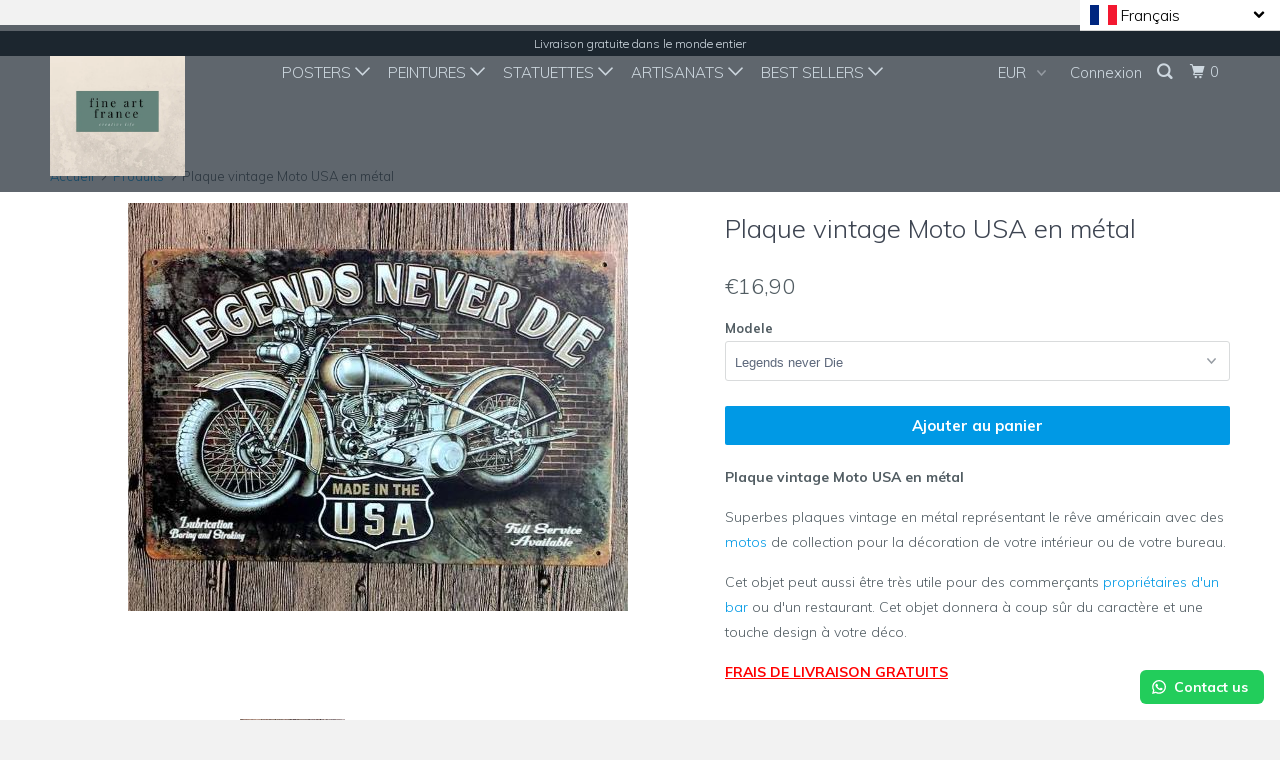

--- FILE ---
content_type: text/html; charset=utf-8
request_url: https://fineartfrance.com/products/plaque-vintage-moto-usa-en-metal
body_size: 40267
content:
<!DOCTYPE html>
<!--[if lt IE 7 ]><html class="ie ie6" lang="fr"> <![endif]-->
<!--[if IE 7 ]><html class="ie ie7" lang="fr"> <![endif]-->
<!--[if IE 8 ]><html class="ie ie8" lang="fr"> <![endif]-->
<!--[if IE 9 ]><html class="ie ie9" lang="fr"> <![endif]-->
<!--[if (gte IE 10)|!(IE)]><!--><html lang="fr"> <!--<![endif]-->
  <head>
<!-- Google Tag Manager -->
<script>(function(w,d,s,l,i){w[l]=w[l]||[];w[l].push({'gtm.start':
new Date().getTime(),event:'gtm.js'});var f=d.getElementsByTagName(s)[0],
j=d.createElement(s),dl=l!='dataLayer'?'&l='+l:'';j.async=true;j.src=
'https://www.googletagmanager.com/gtm.js?id='+i+dl;f.parentNode.insertBefore(j,f);
})(window,document,'script','dataLayer','GTM-MPD53PR');</script>
<!-- End Google Tag Manager -->
<!-- AMPIFY-ME:START -->

  





   <link rel="amphtml" href="https://fineartfrance.com/a/s/products/plaque-vintage-moto-usa-en-metal">


<script async src="//fineartfrance.com/cdn/shop/t/18/assets/ml_md5_lib.js?v=179601829834711722281625339076"></script>	<script type="text/javascript">

    var current_locale = 'fr';
    
    
    	 
    	
    		var def_loc = 'fr';
        
            
	
    	 
    	
            
	
    var enabled_locales = { 'fr':'français','en':'English'}                      
    var is_default_locale = true;
    
    var req_path = '/products/plaque-vintage-moto-usa-en-metal';
    var root_path = '/';
   
    var ml_redirect_mf = "";    

    
        var ml_domains_mf = {};
  	
	var ml_rtl = "ltr";
        
    	
  </script><script async src="//fineartfrance.com/cdn/shop/t/18/assets/ml.js?v=53563196112330715211625339075"></script><link href="//fineartfrance.com/cdn/shop/t/18/assets/ml_switcher.css?v=150675162716826604761625339076" rel="stylesheet" type="text/css" media="all" /> 
    <meta charset="utf-8">
    <meta http-equiv="cleartype" content="on">
    <meta name="robots" content="index,follow">

    
    <title>Plaque vintage Moto USA en métal - Fineartsfrance</title>

    
      <meta name="description" content="Plaque vintage Moto USA en métal. Superbes plaques vintage en métal représentant le rêve américain avec des motos de collection pour la décoration." />
    

    <!-- Custom Fonts -->
    
      <link href="//fonts.googleapis.com/css?family=.|Muli:light,normal,bold|Muli:light,normal,bold|Muli:light,normal,bold|Muli:light,normal,bold|Muli:light,normal,bold" rel="stylesheet" type="text/css" />
    
    
	

<meta name="author" content="Fineartsfrance">
<meta property="og:url" content="https://fineartfrance.com/products/plaque-vintage-moto-usa-en-metal">
<meta property="og:site_name" content="Fineartsfrance">


  <meta property="og:type" content="product">
  <meta property="og:title" content="Plaque vintage Moto USA en métal">
  
    <meta property="og:image" content="http://fineartfrance.com/cdn/shop/products/HTB1lmvxSpXXXXcKXpXXq6xXFXXXW_600x.jpg?v=1574961227">
    <meta property="og:image:secure_url" content="https://fineartfrance.com/cdn/shop/products/HTB1lmvxSpXXXXcKXpXXq6xXFXXXW_600x.jpg?v=1574961227">
    
  
    <meta property="og:image" content="http://fineartfrance.com/cdn/shop/products/HTB1SB9wSFXXXXbDXVXXq6xXFXXX9_600x.jpg?v=1574961521">
    <meta property="og:image:secure_url" content="https://fineartfrance.com/cdn/shop/products/HTB1SB9wSFXXXXbDXVXXq6xXFXXX9_600x.jpg?v=1574961521">
    
  
  <meta property="og:price:amount" content="1690">
  <meta property="og:price:currency" content="EUR">


  <meta property="og:description" content="Plaque vintage Moto USA en métal. Superbes plaques vintage en métal représentant le rêve américain avec des motos de collection pour la décoration.">




  <meta name="twitter:site" content="@fineartfrance75">

<meta name="twitter:card" content="summary">

  <meta name="twitter:title" content="Plaque vintage Moto USA en métal">
  <meta name="twitter:description" content="Plaque vintage Moto USA en métal
Superbes plaques vintage en métal représentant le rêve américain avec des motos de collection pour la décoration de votre intérieur ou de votre bureau.
Cet objet peut aussi être très utile pour des commerçants propriétaires d&#39;un bar ou d&#39;un restaurant. Cet objet donnera à coup sûr du caractère et une touche design à votre déco.
FRAIS DE LIVRAISON GRATUITS






Delais de Livraison: 2 à 3 semaines











Taille de l&#39;article: 30x20 CM
Poids: 0,15 kg
non-éblouissant, teint,  imperméable à l&#39;eau.
 peut s&#39;accrocher sur le mur ou sur une table
il y a un petit trou rond dans chaque coin de la plaque d&#39;immatriculation
emballage adapté et résistant
un numéro de suivi est envoyé après le passage de la commande




">
  <meta name="twitter:image" content="https://fineartfrance.com/cdn/shop/products/HTB1lmvxSpXXXXcKXpXXq6xXFXXXW_240x.jpg?v=1574961227">
  <meta name="twitter:image:width" content="240">
  <meta name="twitter:image:height" content="240">


    
    

    <!-- Mobile Specific Metas -->
    <meta name="HandheldFriendly" content="True">
    <meta name="MobileOptimized" content="500">
    <meta name="viewport" content="width=device-width,initial-scale=1">
    <meta name="theme-color" content="#ffffff">

    <!-- Stylesheets for Parallax 3.3.4 -->
    <link href="//fineartfrance.com/cdn/shop/t/18/assets/styles.scss.css?v=48433821719011172911706799140" rel="stylesheet" type="text/css" media="all" />

    
      <link rel="shortcut icon" type="image/x-icon" href="//fineartfrance.com/cdn/shop/files/fine_art_france._3_32x32.jpg?v=1613524353">
    

    <link rel="canonical" href="https://fineartfrance.com/products/plaque-vintage-moto-usa-en-metal" />

    

    <script src="//fineartfrance.com/cdn/shop/t/18/assets/app.js?v=167233052906474431921625646786" type="text/javascript"></script>

    <!--[if lte IE 8]>
      <link href="//fineartfrance.com/cdn/shop/t/18/assets/ie.css?v=1024305471161636101625339097" rel="stylesheet" type="text/css" media="all" />
      <script src="//fineartfrance.com/cdn/shop/t/18/assets/skrollr.ie.js?v=116292453382836155221625339085" type="text/javascript"></script>
    <![endif]-->

    <script>window.performance && window.performance.mark && window.performance.mark('shopify.content_for_header.start');</script><meta name="facebook-domain-verification" content="oj7y6uzxurs36b623g0ool6lvojogv">
<meta name="facebook-domain-verification" content="oa1pgnyam1jxcejvuphp1hjbhrvc19">
<meta name="google-site-verification" content="gaM63sy-igo1cT59wU5jp4NXqqTn0PxIlNS1Js5Js5E">
<meta id="shopify-digital-wallet" name="shopify-digital-wallet" content="/30004890/digital_wallets/dialog">
<meta name="shopify-checkout-api-token" content="3251437be66fc7650a1f3cb61c93a74c">
<meta id="in-context-paypal-metadata" data-shop-id="30004890" data-venmo-supported="false" data-environment="production" data-locale="fr_FR" data-paypal-v4="true" data-currency="EUR">
<link rel="alternate" hreflang="x-default" href="https://fineartfrance.com/products/plaque-vintage-moto-usa-en-metal">
<link rel="alternate" hreflang="fr" href="https://fineartfrance.com/products/plaque-vintage-moto-usa-en-metal">
<link rel="alternate" hreflang="en" href="https://fineartfrance.com/en/products/plaque-vintage-moto-usa-en-metal">
<link rel="alternate" type="application/json+oembed" href="https://fineartfrance.com/products/plaque-vintage-moto-usa-en-metal.oembed">
<script async="async" src="/checkouts/internal/preloads.js?locale=fr-FR"></script>
<script id="shopify-features" type="application/json">{"accessToken":"3251437be66fc7650a1f3cb61c93a74c","betas":["rich-media-storefront-analytics"],"domain":"fineartfrance.com","predictiveSearch":true,"shopId":30004890,"locale":"fr"}</script>
<script>var Shopify = Shopify || {};
Shopify.shop = "fineartsfrance.myshopify.com";
Shopify.locale = "fr";
Shopify.currency = {"active":"EUR","rate":"1.0"};
Shopify.country = "FR";
Shopify.theme = {"name":"edit of Parallax_clean_ml","id":124316385447,"schema_name":"Parallax","schema_version":"3.3.4","theme_store_id":null,"role":"main"};
Shopify.theme.handle = "null";
Shopify.theme.style = {"id":null,"handle":null};
Shopify.cdnHost = "fineartfrance.com/cdn";
Shopify.routes = Shopify.routes || {};
Shopify.routes.root = "/";</script>
<script type="module">!function(o){(o.Shopify=o.Shopify||{}).modules=!0}(window);</script>
<script>!function(o){function n(){var o=[];function n(){o.push(Array.prototype.slice.apply(arguments))}return n.q=o,n}var t=o.Shopify=o.Shopify||{};t.loadFeatures=n(),t.autoloadFeatures=n()}(window);</script>
<script id="shop-js-analytics" type="application/json">{"pageType":"product"}</script>
<script defer="defer" async type="module" src="//fineartfrance.com/cdn/shopifycloud/shop-js/modules/v2/client.init-shop-cart-sync_DyYWCJny.fr.esm.js"></script>
<script defer="defer" async type="module" src="//fineartfrance.com/cdn/shopifycloud/shop-js/modules/v2/chunk.common_BDBm0ZZC.esm.js"></script>
<script type="module">
  await import("//fineartfrance.com/cdn/shopifycloud/shop-js/modules/v2/client.init-shop-cart-sync_DyYWCJny.fr.esm.js");
await import("//fineartfrance.com/cdn/shopifycloud/shop-js/modules/v2/chunk.common_BDBm0ZZC.esm.js");

  window.Shopify.SignInWithShop?.initShopCartSync?.({"fedCMEnabled":true,"windoidEnabled":true});

</script>
<script>(function() {
  var isLoaded = false;
  function asyncLoad() {
    if (isLoaded) return;
    isLoaded = true;
    var urls = ["https:\/\/toastibar-cdn.makeprosimp.com\/v1\/published\/753\/086b57bbf7d745a89fe0fab50eb6fd93\/1723\/app.js?v=1\u0026shop=fineartsfrance.myshopify.com","https:\/\/configs.carthike.com\/carthike.js?shop=fineartsfrance.myshopify.com"];
    for (var i = 0; i < urls.length; i++) {
      var s = document.createElement('script');
      s.type = 'text/javascript';
      s.async = true;
      s.src = urls[i];
      var x = document.getElementsByTagName('script')[0];
      x.parentNode.insertBefore(s, x);
    }
  };
  if(window.attachEvent) {
    window.attachEvent('onload', asyncLoad);
  } else {
    window.addEventListener('load', asyncLoad, false);
  }
})();</script>
<script id="__st">var __st={"a":30004890,"offset":3600,"reqid":"847488bc-9574-44e5-a404-c301efb4fe1d-1768864279","pageurl":"fineartfrance.com\/products\/plaque-vintage-moto-usa-en-metal","u":"d9ae061fab6b","p":"product","rtyp":"product","rid":508609462318};</script>
<script>window.ShopifyPaypalV4VisibilityTracking = true;</script>
<script id="captcha-bootstrap">!function(){'use strict';const t='contact',e='account',n='new_comment',o=[[t,t],['blogs',n],['comments',n],[t,'customer']],c=[[e,'customer_login'],[e,'guest_login'],[e,'recover_customer_password'],[e,'create_customer']],r=t=>t.map((([t,e])=>`form[action*='/${t}']:not([data-nocaptcha='true']) input[name='form_type'][value='${e}']`)).join(','),a=t=>()=>t?[...document.querySelectorAll(t)].map((t=>t.form)):[];function s(){const t=[...o],e=r(t);return a(e)}const i='password',u='form_key',d=['recaptcha-v3-token','g-recaptcha-response','h-captcha-response',i],f=()=>{try{return window.sessionStorage}catch{return}},m='__shopify_v',_=t=>t.elements[u];function p(t,e,n=!1){try{const o=window.sessionStorage,c=JSON.parse(o.getItem(e)),{data:r}=function(t){const{data:e,action:n}=t;return t[m]||n?{data:e,action:n}:{data:t,action:n}}(c);for(const[e,n]of Object.entries(r))t.elements[e]&&(t.elements[e].value=n);n&&o.removeItem(e)}catch(o){console.error('form repopulation failed',{error:o})}}const l='form_type',E='cptcha';function T(t){t.dataset[E]=!0}const w=window,h=w.document,L='Shopify',v='ce_forms',y='captcha';let A=!1;((t,e)=>{const n=(g='f06e6c50-85a8-45c8-87d0-21a2b65856fe',I='https://cdn.shopify.com/shopifycloud/storefront-forms-hcaptcha/ce_storefront_forms_captcha_hcaptcha.v1.5.2.iife.js',D={infoText:'Protégé par hCaptcha',privacyText:'Confidentialité',termsText:'Conditions'},(t,e,n)=>{const o=w[L][v],c=o.bindForm;if(c)return c(t,g,e,D).then(n);var r;o.q.push([[t,g,e,D],n]),r=I,A||(h.body.append(Object.assign(h.createElement('script'),{id:'captcha-provider',async:!0,src:r})),A=!0)});var g,I,D;w[L]=w[L]||{},w[L][v]=w[L][v]||{},w[L][v].q=[],w[L][y]=w[L][y]||{},w[L][y].protect=function(t,e){n(t,void 0,e),T(t)},Object.freeze(w[L][y]),function(t,e,n,w,h,L){const[v,y,A,g]=function(t,e,n){const i=e?o:[],u=t?c:[],d=[...i,...u],f=r(d),m=r(i),_=r(d.filter((([t,e])=>n.includes(e))));return[a(f),a(m),a(_),s()]}(w,h,L),I=t=>{const e=t.target;return e instanceof HTMLFormElement?e:e&&e.form},D=t=>v().includes(t);t.addEventListener('submit',(t=>{const e=I(t);if(!e)return;const n=D(e)&&!e.dataset.hcaptchaBound&&!e.dataset.recaptchaBound,o=_(e),c=g().includes(e)&&(!o||!o.value);(n||c)&&t.preventDefault(),c&&!n&&(function(t){try{if(!f())return;!function(t){const e=f();if(!e)return;const n=_(t);if(!n)return;const o=n.value;o&&e.removeItem(o)}(t);const e=Array.from(Array(32),(()=>Math.random().toString(36)[2])).join('');!function(t,e){_(t)||t.append(Object.assign(document.createElement('input'),{type:'hidden',name:u})),t.elements[u].value=e}(t,e),function(t,e){const n=f();if(!n)return;const o=[...t.querySelectorAll(`input[type='${i}']`)].map((({name:t})=>t)),c=[...d,...o],r={};for(const[a,s]of new FormData(t).entries())c.includes(a)||(r[a]=s);n.setItem(e,JSON.stringify({[m]:1,action:t.action,data:r}))}(t,e)}catch(e){console.error('failed to persist form',e)}}(e),e.submit())}));const S=(t,e)=>{t&&!t.dataset[E]&&(n(t,e.some((e=>e===t))),T(t))};for(const o of['focusin','change'])t.addEventListener(o,(t=>{const e=I(t);D(e)&&S(e,y())}));const B=e.get('form_key'),M=e.get(l),P=B&&M;t.addEventListener('DOMContentLoaded',(()=>{const t=y();if(P)for(const e of t)e.elements[l].value===M&&p(e,B);[...new Set([...A(),...v().filter((t=>'true'===t.dataset.shopifyCaptcha))])].forEach((e=>S(e,t)))}))}(h,new URLSearchParams(w.location.search),n,t,e,['guest_login'])})(!0,!0)}();</script>
<script integrity="sha256-4kQ18oKyAcykRKYeNunJcIwy7WH5gtpwJnB7kiuLZ1E=" data-source-attribution="shopify.loadfeatures" defer="defer" src="//fineartfrance.com/cdn/shopifycloud/storefront/assets/storefront/load_feature-a0a9edcb.js" crossorigin="anonymous"></script>
<script data-source-attribution="shopify.dynamic_checkout.dynamic.init">var Shopify=Shopify||{};Shopify.PaymentButton=Shopify.PaymentButton||{isStorefrontPortableWallets:!0,init:function(){window.Shopify.PaymentButton.init=function(){};var t=document.createElement("script");t.src="https://fineartfrance.com/cdn/shopifycloud/portable-wallets/latest/portable-wallets.fr.js",t.type="module",document.head.appendChild(t)}};
</script>
<script data-source-attribution="shopify.dynamic_checkout.buyer_consent">
  function portableWalletsHideBuyerConsent(e){var t=document.getElementById("shopify-buyer-consent"),n=document.getElementById("shopify-subscription-policy-button");t&&n&&(t.classList.add("hidden"),t.setAttribute("aria-hidden","true"),n.removeEventListener("click",e))}function portableWalletsShowBuyerConsent(e){var t=document.getElementById("shopify-buyer-consent"),n=document.getElementById("shopify-subscription-policy-button");t&&n&&(t.classList.remove("hidden"),t.removeAttribute("aria-hidden"),n.addEventListener("click",e))}window.Shopify?.PaymentButton&&(window.Shopify.PaymentButton.hideBuyerConsent=portableWalletsHideBuyerConsent,window.Shopify.PaymentButton.showBuyerConsent=portableWalletsShowBuyerConsent);
</script>
<script data-source-attribution="shopify.dynamic_checkout.cart.bootstrap">document.addEventListener("DOMContentLoaded",(function(){function t(){return document.querySelector("shopify-accelerated-checkout-cart, shopify-accelerated-checkout")}if(t())Shopify.PaymentButton.init();else{new MutationObserver((function(e,n){t()&&(Shopify.PaymentButton.init(),n.disconnect())})).observe(document.body,{childList:!0,subtree:!0})}}));
</script>
<link id="shopify-accelerated-checkout-styles" rel="stylesheet" media="screen" href="https://fineartfrance.com/cdn/shopifycloud/portable-wallets/latest/accelerated-checkout-backwards-compat.css" crossorigin="anonymous">
<style id="shopify-accelerated-checkout-cart">
        #shopify-buyer-consent {
  margin-top: 1em;
  display: inline-block;
  width: 100%;
}

#shopify-buyer-consent.hidden {
  display: none;
}

#shopify-subscription-policy-button {
  background: none;
  border: none;
  padding: 0;
  text-decoration: underline;
  font-size: inherit;
  cursor: pointer;
}

#shopify-subscription-policy-button::before {
  box-shadow: none;
}

      </style>

<script>window.performance && window.performance.mark && window.performance.mark('shopify.content_for_header.end');</script>

    <noscript>
      <style>

        .slides > li:first-child { display: block; }
        .image__fallback {
          width: 100vw;
          display: block !important;
          max-width: 100vw !important;
          margin-bottom: 0;
        }
        .image__fallback + .hsContainer__image {
          display: none !important;
        }
        .hsContainer {
          height: auto !important;
        }
        .no-js-only {
          display: inherit !important;
        }
        .icon-cart.cart-button {
          display: none;
        }
        .lazyload,
        .cart_page_image img {
          opacity: 1;
          -webkit-filter: blur(0);
          filter: blur(0);
        }
        .bcg .hsContent {
          background-color: transparent;
        }
        .animate_right,
        .animate_left,
        .animate_up,
        .animate_down {
          opacity: 1;
        }
        .flexslider .slides>li {
          display: block;
        }
      </style>
    </noscript>

  
        <link href="//fineartfrance.com/cdn/shop/t/18/assets/paymentfont.scss.css?v=23705016166671961631729248801" rel="stylesheet" type="text/css" media="all" />
  <!-- Global site tag (gtag.js) - Google Ads: 804254003 -->
<script async src="https://www.googletagmanager.com/gtag/js?id=AW-804254003"></script>
<script>
  window.dataLayer = window.dataLayer || [];
  function gtag(){dataLayer.push(arguments);}
  gtag('js', new Date());

  gtag('config', 'AW-804254003');
</script>    
  <!-- CODE --> <script type="text/javascript">
  //BOOSTER APPS COMMON JS CODE
  window.BoosterApps = window.BoosterApps || {};
  window.BoosterApps.common = window.BoosterApps.common || {};
  window.BoosterApps.common.shop = {
    permanent_domain: 'fineartsfrance.myshopify.com',
    currency: "EUR",
    money_format: "€{{amount_with_comma_separator}}",
    id: 30004890
  };
  

  window.BoosterApps.common.template = 'product';
  window.BoosterApps.common.cart = {};
  window.BoosterApps.common.vapid_public_key = "BO5RJ2FA8w6MW2Qt1_MKSFtoVpVjUMLYkHb2arb7zZxEaYGTMuLvmZGabSHj8q0EwlzLWBAcAU_0z-z9Xps8kF8=";
  window.BoosterApps.global_config = {"asset_urls":{"loy":{"init_js":"https:\/\/cdn.shopify.com\/s\/files\/1\/0194\/1736\/6592\/t\/1\/assets\/ba_loy_init.js?v=1644597552","widget_js":"https:\/\/cdn.shopify.com\/s\/files\/1\/0194\/1736\/6592\/t\/1\/assets\/ba_loy_widget.js?v=1644793022","widget_css":"https:\/\/cdn.shopify.com\/s\/files\/1\/0194\/1736\/6592\/t\/1\/assets\/ba_loy_widget.css?v=1630424861"},"rev":{"init_js":"https:\/\/cdn.shopify.com\/s\/files\/1\/0194\/1736\/6592\/t\/1\/assets\/ba_rev_init.js?v=1645572841","widget_js":"https:\/\/cdn.shopify.com\/s\/files\/1\/0194\/1736\/6592\/t\/1\/assets\/ba_rev_widget.js?v=1645560129","modal_js":"https:\/\/cdn.shopify.com\/s\/files\/1\/0194\/1736\/6592\/t\/1\/assets\/ba_rev_modal.js?v=1645560133","widget_css":"https:\/\/cdn.shopify.com\/s\/files\/1\/0194\/1736\/6592\/t\/1\/assets\/ba_rev_widget.css?v=1645314495","modal_css":"https:\/\/cdn.shopify.com\/s\/files\/1\/0194\/1736\/6592\/t\/1\/assets\/ba_rev_modal.css?v=1645483859"},"pu":{"init_js":"https:\/\/cdn.shopify.com\/s\/files\/1\/0194\/1736\/6592\/t\/1\/assets\/ba_pu_init.js?v=1635877170"},"bis":{"init_js":"https:\/\/cdn.shopify.com\/s\/files\/1\/0194\/1736\/6592\/t\/1\/assets\/ba_bis_init.js?v=1633795418","modal_js":"https:\/\/cdn.shopify.com\/s\/files\/1\/0194\/1736\/6592\/t\/1\/assets\/ba_bis_modal.js?v=1633795421","modal_css":"https:\/\/cdn.shopify.com\/s\/files\/1\/0194\/1736\/6592\/t\/1\/assets\/ba_bis_modal.css?v=1620346071"},"widgets":{"init_js":"https:\/\/cdn.shopify.com\/s\/files\/1\/0194\/1736\/6592\/t\/1\/assets\/ba_widget_init.js?v=1645154659","modal_js":"https:\/\/cdn.shopify.com\/s\/files\/1\/0194\/1736\/6592\/t\/1\/assets\/ba_widget_modal.js?v=1645154662","modal_css":"https:\/\/cdn.shopify.com\/s\/files\/1\/0194\/1736\/6592\/t\/1\/assets\/ba_widget_modal.css?v=1643989789"},"global":{"helper_js":"https:\/\/cdn.shopify.com\/s\/files\/1\/0194\/1736\/6592\/t\/1\/assets\/ba_tracking.js?v=1637601969"}},"proxy_paths":{"pu":"\/apps\/ba_fb_app","app_metrics":"\/apps\/ba_fb_app\/app_metrics","push_subscription":"\/apps\/ba_fb_app\/push"},"aat":["pu"],"pv":false,"sts":false,"bam":false,"base_money_format":"€{{amount_with_comma_separator}}"};



    window.BoosterApps.pu_config = {"push_prompt_cover_enabled":false,"push_prompt_cover_title":"One small step","push_prompt_cover_message":"Allow your browser to receive notifications","subscription_plan_exceeded_limits":true};

    window.BoosterApps.widgets_config = {"id":14258,"active":false,"frequency_limit_amount":1,"frequency_limit_time_unit":"days","background_image":{"position":"none","widget_background_preview_url":""},"initial_state":{"body":"Inscrivez-vous et débloquez votre réduction instantanée","title":"Discount de 10% sur votre commande","cta_text":"Débloquez votre réduction","show_email":"true","action_text":"Saving...","footer_text":"Vous vous inscrivez pour recevoir des communications par courrier électronique et vous pouvez vous désinscrire à tout moment.","dismiss_text":"Non Merci","email_placeholder":"Email","phone_placeholder":"Phone Number","show_phone_number":"false"},"success_state":{"body":"Merci de vous être abonné. Copiez votre code de réduction et appliquez-le à votre prochaine commande.","title":"Réduction débloquée🎉","cta_text":"Continuez","cta_action":"dismiss","redirect_url":"","open_url_new_tab":"false"},"closed_state":{"action":"close_widget","font_size":"20","action_text":"GET 10% OFF","display_offset":"300","display_position":"left"},"error_state":{"submit_error":"Désolé, veuillez recommencer plus tard","invalid_email":"Entrez votre adresse email","error_subscribing":"Erreur, veuillez recommencer","already_registered":"Vous êtes déjà enregistré(e)","invalid_phone_number":"Please enter valid phone number!"},"trigger":{"action":"on_page_exit","delay_in_seconds":"0"},"colors":{"link_color":"#4FC3F7","sticky_bar_bg":"#C62828","cta_font_color":"#fff","body_font_color":"#000","sticky_bar_text":"#fff","background_color":"#fff","error_text_color":"#ff2626","title_font_color":"#000","footer_font_color":"#bbb","dismiss_font_color":"#bbb","cta_background_color":"#000","sticky_coupon_bar_bg":"#286ef8","error_text_background":"","sticky_coupon_bar_text":"#fff"},"sticky_coupon_bar":{"enabled":"false","message":"Don't forget to use your code"},"display_style":{"font":"Arial","size":"regular","align":"center"},"dismissable":true,"has_background":false,"opt_in_channels":["email"],"rules":[],"widget_css":".powered_by_rivo{\n  display: block;\n}\n.ba_widget_main_design {\n  background: #fff;\n}\n.ba_widget_content{text-align: center}\n.ba_widget_parent{\n  font-family: Arial;\n}\n.ba_widget_parent.background{\n}\n.ba_widget_left_content{\n}\n.ba_widget_right_content{\n}\n#ba_widget_cta_button:disabled{\n  background: #000cc;\n}\n#ba_widget_cta_button{\n  background: #000;\n  color: #fff;\n}\n#ba_widget_cta_button:after {\n  background: #000e0;\n}\n.ba_initial_state_title, .ba_success_state_title{\n  color: #000;\n}\n.ba_initial_state_body, .ba_success_state_body{\n  color: #000;\n}\n.ba_initial_state_dismiss_text{\n  color: #bbb;\n}\n.ba_initial_state_footer_text, .ba_initial_state_sms_agreement{\n  color: #bbb;\n}\n.ba_widget_error{\n  color: #ff2626;\n  background: ;\n}\n.ba_link_color{\n  color: #4FC3F7;\n}\n","custom_css":null,"logo":null};


  
    if (window.BoosterApps.common.template == 'product'){
      window.BoosterApps.common.product = {
        id: 508609462318, price: 1690, handle: "plaque-vintage-moto-usa-en-metal", tags: ["metal","moto usa","plaque","vintage"],
        available: true, title: "Plaque vintage Moto USA en métal", variants: [{"id":6913876688942,"title":"Legends never Die","option1":"Legends never Die","option2":null,"option3":null,"sku":"","requires_shipping":true,"taxable":false,"featured_image":{"id":6277945524270,"product_id":508609462318,"position":1,"created_at":"2019-03-22T17:56:51+01:00","updated_at":"2019-11-28T18:13:47+01:00","alt":"Plaque vintage Moto USA en métal - 0","width":500,"height":408,"src":"\/\/fineartfrance.com\/cdn\/shop\/products\/HTB1lmvxSpXXXXcKXpXXq6xXFXXXW.jpg?v=1574961227","variant_ids":[6913876688942]},"available":true,"name":"Plaque vintage Moto USA en métal - Legends never Die","public_title":"Legends never Die","options":["Legends never Die"],"price":1690,"weight":0,"compare_at_price":null,"inventory_management":null,"barcode":"","featured_media":{"alt":"Plaque vintage Moto USA en métal - 0","id":1513591734318,"position":1,"preview_image":{"aspect_ratio":1.225,"height":408,"width":500,"src":"\/\/fineartfrance.com\/cdn\/shop\/products\/HTB1lmvxSpXXXXcKXpXXq6xXFXXXW.jpg?v=1574961227"}},"requires_selling_plan":false,"selling_plan_allocations":[]},{"id":16057927794734,"title":"Route 66","option1":"Route 66","option2":null,"option3":null,"sku":"","requires_shipping":true,"taxable":false,"featured_image":{"id":13791731810394,"product_id":508609462318,"position":2,"created_at":"2019-11-28T18:17:32+01:00","updated_at":"2019-11-28T18:18:41+01:00","alt":"Plaque vintage Moto USA en métal - 1","width":500,"height":500,"src":"\/\/fineartfrance.com\/cdn\/shop\/products\/HTB1SB9wSFXXXXbDXVXXq6xXFXXX9.jpg?v=1574961521","variant_ids":[16057927794734]},"available":true,"name":"Plaque vintage Moto USA en métal - Route 66","public_title":"Route 66","options":["Route 66"],"price":1690,"weight":0,"compare_at_price":null,"inventory_management":null,"barcode":"","featured_media":{"alt":"Plaque vintage Moto USA en métal - 1","id":5946675200090,"position":2,"preview_image":{"aspect_ratio":1.0,"height":500,"width":500,"src":"\/\/fineartfrance.com\/cdn\/shop\/products\/HTB1SB9wSFXXXXbDXVXXq6xXFXXX9.jpg?v=1574961521"}},"requires_selling_plan":false,"selling_plan_allocations":[]}]
      };
      window.BoosterApps.common.product.review_data = null;
    }
  

</script>


<script type="text/javascript">
  !function(e){var t={};function r(n){if(t[n])return t[n].exports;var o=t[n]={i:n,l:!1,exports:{}};return e[n].call(o.exports,o,o.exports,r),o.l=!0,o.exports}r.m=e,r.c=t,r.d=function(e,t,n){r.o(e,t)||Object.defineProperty(e,t,{enumerable:!0,get:n})},r.r=function(e){"undefined"!==typeof Symbol&&Symbol.toStringTag&&Object.defineProperty(e,Symbol.toStringTag,{value:"Module"}),Object.defineProperty(e,"__esModule",{value:!0})},r.t=function(e,t){if(1&t&&(e=r(e)),8&t)return e;if(4&t&&"object"===typeof e&&e&&e.__esModule)return e;var n=Object.create(null);if(r.r(n),Object.defineProperty(n,"default",{enumerable:!0,value:e}),2&t&&"string"!=typeof e)for(var o in e)r.d(n,o,function(t){return e[t]}.bind(null,o));return n},r.n=function(e){var t=e&&e.__esModule?function(){return e.default}:function(){return e};return r.d(t,"a",t),t},r.o=function(e,t){return Object.prototype.hasOwnProperty.call(e,t)},r.p="https://recover.rivo.io/packs/",r(r.s=62)}({62:function(e,t){}});
//# sourceMappingURL=application-262975fb45d60e60154c.js.map

  //Global snippet for Booster Apps
  //this is updated automatically - do not edit manually.

  function loadScript(src, defer, done) {
    var js = document.createElement('script');
    js.src = src;
    js.defer = defer;
    js.onload = function(){done();};
    js.onerror = function(){
      done(new Error('Failed to load script ' + src));
    };
    document.head.appendChild(js);
  }

  function browserSupportsAllFeatures() {
    return window.Promise && window.fetch && window.Symbol;
  }

  if (browserSupportsAllFeatures()) {
    main();
  } else {
    loadScript('https://polyfill-fastly.net/v3/polyfill.min.js?features=Promise,fetch', true, main);
  }

  function loadAppScripts(){



      loadScript(window.BoosterApps.global_config.asset_urls.pu.init_js, true, function(){});

      loadScript(window.BoosterApps.global_config.asset_urls.widgets.init_js, true, function(){});
  }

  function main(err) {
    //isolate the scope
    loadScript(window.BoosterApps.global_config.asset_urls.global.helper_js, false, loadAppScripts);
  }
</script>

<!-- BEGIN app block: shopify://apps/cross-sell-upsell-pro/blocks/crosssell/a1de75bd-abc2-408f-b8be-5bce11f6a502 -->




<div id="buddha-crosssell" class="" style="display: none;">
    <div class="bcsell-atc-popup" style="display:none;">
        <div class="bcsell-atc-head"> <span></span> <span onclick="buddhaCrosssell.addToCartPopup('hide');"> <svg xmlns="http://www.w3.org/2000/svg" width="12" height="12" viewBox="0 0 24 24"><path d="M23.954 21.03l-9.184-9.095 9.092-9.174-2.832-2.807-9.09 9.179-9.176-9.088-2.81 2.81 9.186 9.105-9.095 9.184 2.81 2.81 9.112-9.192 9.18 9.1z"/></svg></span></div>
        <a class="bcsell-atc-product" href="javascript:void(0);" rel="nofollow">
            <img class="bcsell-atc-product-image"/>
            <div>
                <div class="bcsell-atc-product-name"> </div>
                <div class="bcsell-atc-product-variant"> </div>
            </div>
        </a>
        <a href="/cart" class="bcsell-view-cart"> VIEW CART</a>
    </div>
    <div class="bcsell-upsell-popup" style="display:none;">
        <div class="bcsell-upsell-head"> <span></span> <div onclick="buddhaCrosssell.upsellPopup('hide');"> <svg xmlns="http://www.w3.org/2000/svg" width="12" height="12" viewBox="0 0 24 24"><path d="M23.954 21.03l-9.184-9.095 9.092-9.174-2.832-2.807-9.09 9.179-9.176-9.088-2.81 2.81 9.186 9.105-9.095 9.184 2.81 2.81 9.112-9.192 9.18 9.1z"/></svg></div></div>
        <ul class="bcsell-upsell-list">
            <li class="bcsell-upsell-product bcsell-uninit">
                <div class="bcsell-upsell-product-image"><img/></div>
                <div class="bcsell-upsell-product-info">
                    <div class="bcsell-upsell-product-name"> </div>
                    <div class="bcsell-upsell-product-prices">
                        <div class="bcsell-upsell-product-price"></div>
                        <div class="bcsell-upsell-product-price-old"></div>
                    </div>
                    <div class="bcsell-upsell-product-variants"><div class="bcsell-select"><select name="select-4" id="bcsell-select-4"></select></div></div>
                </div>
                <div class="bcsell-upsell-btn">Add to Cart</div>
            </li>
        </ul>
        <div class="bcsell-upsell-footer">
            <div class="bcsell-upsell-btn" onclick="buddhaCrosssell.upsellPopup('hide');">Continue</div>
        </div>  
    </div>
    <div class="bcsell-section bcsell-section-uninit" scrollpos="0" scrollstep="310">
        <div class="bcsell-header"></div>
        <div class="bcsell-arrow bcsell-angle-left"><span></span></div>
        <div class="bcsell-list-wrap">
            
            <ul class="bcsell-list">
                
                
                <li class="bcsell-item bcsell-item-0">
                    <div class="bcsell-img"><a href=""><img src="" alt="none" class="" width="" height=""/></a></div>
                    <div class="bcsell-content"><span class="bcsell-product-name">  </span><div class="bcsell-product-prices"><div class="bcsell-product-price-old"></div><div class="bcsell-product-price"></div></div></div>
                    <div class="bcsell-panel">
                        <div class="bcsell-product-name-container"><a class="bcsell-product-name">  </a></div>
                        <div class="bcsell-row bcsell-variants">
                            <div class="bcsell-variant-1 bcsell-hidden"><div class="bcsell-select-label">Option1</div><div class="bcsell-select"><select name="select-1" id="bcsell-select-1"></select></div></div>
                            <div class="bcsell-variant-2 bcsell-hidden"><div class="bcsell-select-label">Option2</div><div class="bcsell-select"><select name="select-2" id="bcsell-select-2"></select></div></div>
                            <div class="bcsell-variant-3 bcsell-hidden"><div class="bcsell-select-label">Option3</div><div class="bcsell-select"><select name="select-3" id="bcsell-select-3"></select></div></div>
                        </div>
                        <div class="bcsell-row bcsell-panel-bottom">
                            <div class="bcsell-product-prices-panel"><div class="bcsell-product-price-old-panel"></div><div class="bcsell-product-price-panel"></div></div>
                            <div class="bcsell-product-rating-stars bcsell-hidden"><div class="bcsell-product-rating-stars-active"></div></div>
                            <div class="bcsell-add-to-cart"><span class="bcsell-text">Add to Cart</span></div>
                        </div>
                    </div>
                </li>
                
                <li class="bcsell-item bcsell-item-1">
                    <div class="bcsell-img"><a href=""><img src="" alt="none" class="" width="" height=""/></a></div>
                    <div class="bcsell-content"><span class="bcsell-product-name">  </span><div class="bcsell-product-prices"><div class="bcsell-product-price-old"></div><div class="bcsell-product-price"></div></div></div>
                    <div class="bcsell-panel">
                        <div class="bcsell-product-name-container"><a class="bcsell-product-name">  </a></div>
                        <div class="bcsell-row bcsell-variants">
                            <div class="bcsell-variant-1 bcsell-hidden"><div class="bcsell-select-label">Option1</div><div class="bcsell-select"><select name="select-1" id="bcsell-select-1"></select></div></div>
                            <div class="bcsell-variant-2 bcsell-hidden"><div class="bcsell-select-label">Option2</div><div class="bcsell-select"><select name="select-2" id="bcsell-select-2"></select></div></div>
                            <div class="bcsell-variant-3 bcsell-hidden"><div class="bcsell-select-label">Option3</div><div class="bcsell-select"><select name="select-3" id="bcsell-select-3"></select></div></div>
                        </div>
                        <div class="bcsell-row bcsell-panel-bottom">
                            <div class="bcsell-product-prices-panel"><div class="bcsell-product-price-old-panel"></div><div class="bcsell-product-price-panel"></div></div>
                            <div class="bcsell-product-rating-stars bcsell-hidden"><div class="bcsell-product-rating-stars-active"></div></div>
                            <div class="bcsell-add-to-cart"><span class="bcsell-text">Add to Cart</span></div>
                        </div>
                    </div>
                </li>
                
                <li class="bcsell-item bcsell-item-2">
                    <div class="bcsell-img"><a href=""><img src="" alt="none" class="" width="" height=""/></a></div>
                    <div class="bcsell-content"><span class="bcsell-product-name">  </span><div class="bcsell-product-prices"><div class="bcsell-product-price-old"></div><div class="bcsell-product-price"></div></div></div>
                    <div class="bcsell-panel">
                        <div class="bcsell-product-name-container"><a class="bcsell-product-name">  </a></div>
                        <div class="bcsell-row bcsell-variants">
                            <div class="bcsell-variant-1 bcsell-hidden"><div class="bcsell-select-label">Option1</div><div class="bcsell-select"><select name="select-1" id="bcsell-select-1"></select></div></div>
                            <div class="bcsell-variant-2 bcsell-hidden"><div class="bcsell-select-label">Option2</div><div class="bcsell-select"><select name="select-2" id="bcsell-select-2"></select></div></div>
                            <div class="bcsell-variant-3 bcsell-hidden"><div class="bcsell-select-label">Option3</div><div class="bcsell-select"><select name="select-3" id="bcsell-select-3"></select></div></div>
                        </div>
                        <div class="bcsell-row bcsell-panel-bottom">
                            <div class="bcsell-product-prices-panel"><div class="bcsell-product-price-old-panel"></div><div class="bcsell-product-price-panel"></div></div>
                            <div class="bcsell-product-rating-stars bcsell-hidden"><div class="bcsell-product-rating-stars-active"></div></div>
                            <div class="bcsell-add-to-cart"><span class="bcsell-text">Add to Cart</span></div>
                        </div>
                    </div>
                </li>
                
                <li class="bcsell-item bcsell-item-3">
                    <div class="bcsell-img"><a href=""><img src="" alt="none" class="" width="" height=""/></a></div>
                    <div class="bcsell-content"><span class="bcsell-product-name">  </span><div class="bcsell-product-prices"><div class="bcsell-product-price-old"></div><div class="bcsell-product-price"></div></div></div>
                    <div class="bcsell-panel">
                        <div class="bcsell-product-name-container"><a class="bcsell-product-name">  </a></div>
                        <div class="bcsell-row bcsell-variants">
                            <div class="bcsell-variant-1 bcsell-hidden"><div class="bcsell-select-label">Option1</div><div class="bcsell-select"><select name="select-1" id="bcsell-select-1"></select></div></div>
                            <div class="bcsell-variant-2 bcsell-hidden"><div class="bcsell-select-label">Option2</div><div class="bcsell-select"><select name="select-2" id="bcsell-select-2"></select></div></div>
                            <div class="bcsell-variant-3 bcsell-hidden"><div class="bcsell-select-label">Option3</div><div class="bcsell-select"><select name="select-3" id="bcsell-select-3"></select></div></div>
                        </div>
                        <div class="bcsell-row bcsell-panel-bottom">
                            <div class="bcsell-product-prices-panel"><div class="bcsell-product-price-old-panel"></div><div class="bcsell-product-price-panel"></div></div>
                            <div class="bcsell-product-rating-stars bcsell-hidden"><div class="bcsell-product-rating-stars-active"></div></div>
                            <div class="bcsell-add-to-cart"><span class="bcsell-text">Add to Cart</span></div>
                        </div>
                    </div>
                </li>
                
                <li class="bcsell-item bcsell-item-4">
                    <div class="bcsell-img"><a href=""><img src="" alt="none" class="" width="" height=""/></a></div>
                    <div class="bcsell-content"><span class="bcsell-product-name">  </span><div class="bcsell-product-prices"><div class="bcsell-product-price-old"></div><div class="bcsell-product-price"></div></div></div>
                    <div class="bcsell-panel">
                        <div class="bcsell-product-name-container"><a class="bcsell-product-name">  </a></div>
                        <div class="bcsell-row bcsell-variants">
                            <div class="bcsell-variant-1 bcsell-hidden"><div class="bcsell-select-label">Option1</div><div class="bcsell-select"><select name="select-1" id="bcsell-select-1"></select></div></div>
                            <div class="bcsell-variant-2 bcsell-hidden"><div class="bcsell-select-label">Option2</div><div class="bcsell-select"><select name="select-2" id="bcsell-select-2"></select></div></div>
                            <div class="bcsell-variant-3 bcsell-hidden"><div class="bcsell-select-label">Option3</div><div class="bcsell-select"><select name="select-3" id="bcsell-select-3"></select></div></div>
                        </div>
                        <div class="bcsell-row bcsell-panel-bottom">
                            <div class="bcsell-product-prices-panel"><div class="bcsell-product-price-old-panel"></div><div class="bcsell-product-price-panel"></div></div>
                            <div class="bcsell-product-rating-stars bcsell-hidden"><div class="bcsell-product-rating-stars-active"></div></div>
                            <div class="bcsell-add-to-cart"><span class="bcsell-text">Add to Cart</span></div>
                        </div>
                    </div>
                </li>
                
                <li class="bcsell-item bcsell-item-5">
                    <div class="bcsell-img"><a href=""><img src="" alt="none" class="" width="" height=""/></a></div>
                    <div class="bcsell-content"><span class="bcsell-product-name">  </span><div class="bcsell-product-prices"><div class="bcsell-product-price-old"></div><div class="bcsell-product-price"></div></div></div>
                    <div class="bcsell-panel">
                        <div class="bcsell-product-name-container"><a class="bcsell-product-name">  </a></div>
                        <div class="bcsell-row bcsell-variants">
                            <div class="bcsell-variant-1 bcsell-hidden"><div class="bcsell-select-label">Option1</div><div class="bcsell-select"><select name="select-1" id="bcsell-select-1"></select></div></div>
                            <div class="bcsell-variant-2 bcsell-hidden"><div class="bcsell-select-label">Option2</div><div class="bcsell-select"><select name="select-2" id="bcsell-select-2"></select></div></div>
                            <div class="bcsell-variant-3 bcsell-hidden"><div class="bcsell-select-label">Option3</div><div class="bcsell-select"><select name="select-3" id="bcsell-select-3"></select></div></div>
                        </div>
                        <div class="bcsell-row bcsell-panel-bottom">
                            <div class="bcsell-product-prices-panel"><div class="bcsell-product-price-old-panel"></div><div class="bcsell-product-price-panel"></div></div>
                            <div class="bcsell-product-rating-stars bcsell-hidden"><div class="bcsell-product-rating-stars-active"></div></div>
                            <div class="bcsell-add-to-cart"><span class="bcsell-text">Add to Cart</span></div>
                        </div>
                    </div>
                </li>
                
            </ul>
            
        </div>
        <div class="bcsell-arrow bcsell-angle-right"><span></span></div>
    </div>
    <label for="bcsell-select-1"> Variant 1 </label>
    <label for="bcsell-select-2"> Variant 2 </label>
    <label for="bcsell-select-3"> Variant 3 </label>
</div> 


<script>
    buddhaCrosssell = {};
    buddhaCrosssell.productHandle='plaque-vintage-moto-usa-en-metal';
    buddhaCrosssell.productId='508609462318';
    buddhaCrosssell.collectionHandle='';
    buddhaCrosssell.pageHandle='';
    buddhaCrosssell.shopUrl='https://fineartfrance.com';
    buddhaCrosssell.template='product';
    buddhaCrosssell.moneyFormat= '€{{amount_with_comma_separator}} EUR';
    buddhaCrosssell.shopLocale = '';buddhaCrosssell.productsFromCollection=[];
        buddhaCrosssell.randomProducts=[];buddhaCrosssell.newestProducts = ["poster-vintage-f1-imola-1982","trophee-f1-max-verstappen-sous-vitrine","coffret-trophees-grand-chelem-rafael-nadal","medailles-dor-coupe-du-monde-2022-amp-2018","trophee-bouclier-de-brennus-miniature","medailles-olympiques-paris-2024-editions-or-argent-et-bronze","replique-du-trophee-masculin-de-lopen-daustralie","toile-decorative-haute-definition-vue-fenetre-sur-paysage-de-montagne-enneige","replique-trophee-vince-lombardi-super-bowl-lix-philadelphia-eagles-2025","replique-trophee-copa-america-argentine-2024","replique-trophee-nba-larry-obrien-golden-state-warriors-2022","vitrine-trophee-lando-norris-champion-du-monde-f1-2025","replique-coupe-des-mousquetaires-roland-garros","replique-trophee-bundesliga-meisterschale","replique-du-trophee-de-luefa-europa-league","poster-officiel-toronto-fifa-world-cup-2026",];
    buddhaCrosssell.bestSellingProducts = ["replique-coupe-du-monde-de-football","tete-de-lion-coloree","tete-de-cerf","toile-peinture-4-vaches-colorees","affiche-steve-mc-queen-le-film-le-mans","affiche-du-film-top-gun-maverick-2020","tableau-david-bowie","poster-coupe-du-monde-82","toile-les-zebres-abstraits-colores","trophee-replique-de-la-coupe-du-monde-de-rugby","peinture-singe-penseur-colore","carte-du-monde-capsule-de-bieres","le-cerf-de-harry-potter","matisse-le-chat-aux-poissons-rouges","poster-vintage-los-angeles-californie","poster-coupe-du-monde-1950-au-bresil",];buddhaCrosssell.youMayAlsoLikeProducts = [];buddhaCrosssell.disableScriptTagCheck = true;
    buddhaCrosssell.uniqueProducts = false;
    buddhaCrosssell.schema = {"enableAlsoBought":true,"enableAlsoBoughtStars":true,"enableCustomWidget":false,"abWidgetTitle":"Les gens qui ont acheté ce produit ont également acheté"};
    buddhaCrosssell.schemaMCE =;
    buddhaCrosssell.schemaUpsell =;
    buddhaCrosssell.alsoBought = [];

    

    /* customer fixes */
    buddhaCrosssell.loadFixes = function(jQueryCrosssell) {
    
    }

    function csLoadJS(file, async = true) {
        let script = document.createElement("script");
        script.setAttribute("src", file);
        script.setAttribute("data-no-instant", "");
        script.setAttribute("type", "text/javascript");
        script.setAttribute("async", async);
        document.head.appendChild(script);
    }
    function csLoadCSS(file) {  
        var style = document.createElement('link');
        style.href = file;
        style.type = 'text/css';
        style.rel = 'stylesheet';
        document.head.append(style); 
    }
    csLoadJS("https://cdn.shopify.com/extensions/5810d7f5-4be1-4afd-907f-741969ef0128/cross-sell-upsell-pro-39/assets/buddha-crosssell.js");
    csLoadCSS("https://cdn.shopify.com/extensions/5810d7f5-4be1-4afd-907f-741969ef0128/cross-sell-upsell-pro-39/assets/buddha-crosssell.css");
</script>




<!-- END app block --><link href="https://monorail-edge.shopifysvc.com" rel="dns-prefetch">
<script>(function(){if ("sendBeacon" in navigator && "performance" in window) {try {var session_token_from_headers = performance.getEntriesByType('navigation')[0].serverTiming.find(x => x.name == '_s').description;} catch {var session_token_from_headers = undefined;}var session_cookie_matches = document.cookie.match(/_shopify_s=([^;]*)/);var session_token_from_cookie = session_cookie_matches && session_cookie_matches.length === 2 ? session_cookie_matches[1] : "";var session_token = session_token_from_headers || session_token_from_cookie || "";function handle_abandonment_event(e) {var entries = performance.getEntries().filter(function(entry) {return /monorail-edge.shopifysvc.com/.test(entry.name);});if (!window.abandonment_tracked && entries.length === 0) {window.abandonment_tracked = true;var currentMs = Date.now();var navigation_start = performance.timing.navigationStart;var payload = {shop_id: 30004890,url: window.location.href,navigation_start,duration: currentMs - navigation_start,session_token,page_type: "product"};window.navigator.sendBeacon("https://monorail-edge.shopifysvc.com/v1/produce", JSON.stringify({schema_id: "online_store_buyer_site_abandonment/1.1",payload: payload,metadata: {event_created_at_ms: currentMs,event_sent_at_ms: currentMs}}));}}window.addEventListener('pagehide', handle_abandonment_event);}}());</script>
<script id="web-pixels-manager-setup">(function e(e,d,r,n,o){if(void 0===o&&(o={}),!Boolean(null===(a=null===(i=window.Shopify)||void 0===i?void 0:i.analytics)||void 0===a?void 0:a.replayQueue)){var i,a;window.Shopify=window.Shopify||{};var t=window.Shopify;t.analytics=t.analytics||{};var s=t.analytics;s.replayQueue=[],s.publish=function(e,d,r){return s.replayQueue.push([e,d,r]),!0};try{self.performance.mark("wpm:start")}catch(e){}var l=function(){var e={modern:/Edge?\/(1{2}[4-9]|1[2-9]\d|[2-9]\d{2}|\d{4,})\.\d+(\.\d+|)|Firefox\/(1{2}[4-9]|1[2-9]\d|[2-9]\d{2}|\d{4,})\.\d+(\.\d+|)|Chrom(ium|e)\/(9{2}|\d{3,})\.\d+(\.\d+|)|(Maci|X1{2}).+ Version\/(15\.\d+|(1[6-9]|[2-9]\d|\d{3,})\.\d+)([,.]\d+|)( \(\w+\)|)( Mobile\/\w+|) Safari\/|Chrome.+OPR\/(9{2}|\d{3,})\.\d+\.\d+|(CPU[ +]OS|iPhone[ +]OS|CPU[ +]iPhone|CPU IPhone OS|CPU iPad OS)[ +]+(15[._]\d+|(1[6-9]|[2-9]\d|\d{3,})[._]\d+)([._]\d+|)|Android:?[ /-](13[3-9]|1[4-9]\d|[2-9]\d{2}|\d{4,})(\.\d+|)(\.\d+|)|Android.+Firefox\/(13[5-9]|1[4-9]\d|[2-9]\d{2}|\d{4,})\.\d+(\.\d+|)|Android.+Chrom(ium|e)\/(13[3-9]|1[4-9]\d|[2-9]\d{2}|\d{4,})\.\d+(\.\d+|)|SamsungBrowser\/([2-9]\d|\d{3,})\.\d+/,legacy:/Edge?\/(1[6-9]|[2-9]\d|\d{3,})\.\d+(\.\d+|)|Firefox\/(5[4-9]|[6-9]\d|\d{3,})\.\d+(\.\d+|)|Chrom(ium|e)\/(5[1-9]|[6-9]\d|\d{3,})\.\d+(\.\d+|)([\d.]+$|.*Safari\/(?![\d.]+ Edge\/[\d.]+$))|(Maci|X1{2}).+ Version\/(10\.\d+|(1[1-9]|[2-9]\d|\d{3,})\.\d+)([,.]\d+|)( \(\w+\)|)( Mobile\/\w+|) Safari\/|Chrome.+OPR\/(3[89]|[4-9]\d|\d{3,})\.\d+\.\d+|(CPU[ +]OS|iPhone[ +]OS|CPU[ +]iPhone|CPU IPhone OS|CPU iPad OS)[ +]+(10[._]\d+|(1[1-9]|[2-9]\d|\d{3,})[._]\d+)([._]\d+|)|Android:?[ /-](13[3-9]|1[4-9]\d|[2-9]\d{2}|\d{4,})(\.\d+|)(\.\d+|)|Mobile Safari.+OPR\/([89]\d|\d{3,})\.\d+\.\d+|Android.+Firefox\/(13[5-9]|1[4-9]\d|[2-9]\d{2}|\d{4,})\.\d+(\.\d+|)|Android.+Chrom(ium|e)\/(13[3-9]|1[4-9]\d|[2-9]\d{2}|\d{4,})\.\d+(\.\d+|)|Android.+(UC? ?Browser|UCWEB|U3)[ /]?(15\.([5-9]|\d{2,})|(1[6-9]|[2-9]\d|\d{3,})\.\d+)\.\d+|SamsungBrowser\/(5\.\d+|([6-9]|\d{2,})\.\d+)|Android.+MQ{2}Browser\/(14(\.(9|\d{2,})|)|(1[5-9]|[2-9]\d|\d{3,})(\.\d+|))(\.\d+|)|K[Aa][Ii]OS\/(3\.\d+|([4-9]|\d{2,})\.\d+)(\.\d+|)/},d=e.modern,r=e.legacy,n=navigator.userAgent;return n.match(d)?"modern":n.match(r)?"legacy":"unknown"}(),u="modern"===l?"modern":"legacy",c=(null!=n?n:{modern:"",legacy:""})[u],f=function(e){return[e.baseUrl,"/wpm","/b",e.hashVersion,"modern"===e.buildTarget?"m":"l",".js"].join("")}({baseUrl:d,hashVersion:r,buildTarget:u}),m=function(e){var d=e.version,r=e.bundleTarget,n=e.surface,o=e.pageUrl,i=e.monorailEndpoint;return{emit:function(e){var a=e.status,t=e.errorMsg,s=(new Date).getTime(),l=JSON.stringify({metadata:{event_sent_at_ms:s},events:[{schema_id:"web_pixels_manager_load/3.1",payload:{version:d,bundle_target:r,page_url:o,status:a,surface:n,error_msg:t},metadata:{event_created_at_ms:s}}]});if(!i)return console&&console.warn&&console.warn("[Web Pixels Manager] No Monorail endpoint provided, skipping logging."),!1;try{return self.navigator.sendBeacon.bind(self.navigator)(i,l)}catch(e){}var u=new XMLHttpRequest;try{return u.open("POST",i,!0),u.setRequestHeader("Content-Type","text/plain"),u.send(l),!0}catch(e){return console&&console.warn&&console.warn("[Web Pixels Manager] Got an unhandled error while logging to Monorail."),!1}}}}({version:r,bundleTarget:l,surface:e.surface,pageUrl:self.location.href,monorailEndpoint:e.monorailEndpoint});try{o.browserTarget=l,function(e){var d=e.src,r=e.async,n=void 0===r||r,o=e.onload,i=e.onerror,a=e.sri,t=e.scriptDataAttributes,s=void 0===t?{}:t,l=document.createElement("script"),u=document.querySelector("head"),c=document.querySelector("body");if(l.async=n,l.src=d,a&&(l.integrity=a,l.crossOrigin="anonymous"),s)for(var f in s)if(Object.prototype.hasOwnProperty.call(s,f))try{l.dataset[f]=s[f]}catch(e){}if(o&&l.addEventListener("load",o),i&&l.addEventListener("error",i),u)u.appendChild(l);else{if(!c)throw new Error("Did not find a head or body element to append the script");c.appendChild(l)}}({src:f,async:!0,onload:function(){if(!function(){var e,d;return Boolean(null===(d=null===(e=window.Shopify)||void 0===e?void 0:e.analytics)||void 0===d?void 0:d.initialized)}()){var d=window.webPixelsManager.init(e)||void 0;if(d){var r=window.Shopify.analytics;r.replayQueue.forEach((function(e){var r=e[0],n=e[1],o=e[2];d.publishCustomEvent(r,n,o)})),r.replayQueue=[],r.publish=d.publishCustomEvent,r.visitor=d.visitor,r.initialized=!0}}},onerror:function(){return m.emit({status:"failed",errorMsg:"".concat(f," has failed to load")})},sri:function(e){var d=/^sha384-[A-Za-z0-9+/=]+$/;return"string"==typeof e&&d.test(e)}(c)?c:"",scriptDataAttributes:o}),m.emit({status:"loading"})}catch(e){m.emit({status:"failed",errorMsg:(null==e?void 0:e.message)||"Unknown error"})}}})({shopId: 30004890,storefrontBaseUrl: "https://fineartfrance.com",extensionsBaseUrl: "https://extensions.shopifycdn.com/cdn/shopifycloud/web-pixels-manager",monorailEndpoint: "https://monorail-edge.shopifysvc.com/unstable/produce_batch",surface: "storefront-renderer",enabledBetaFlags: ["2dca8a86"],webPixelsConfigList: [{"id":"2724561240","configuration":"{\"config\":\"{\\\"google_tag_ids\\\":[\\\"G-VZ4XNBDSXG\\\",\\\"GT-NGWX8WZC\\\"],\\\"target_country\\\":\\\"ZZ\\\",\\\"gtag_events\\\":[{\\\"type\\\":\\\"search\\\",\\\"action_label\\\":\\\"G-VZ4XNBDSXG\\\"},{\\\"type\\\":\\\"begin_checkout\\\",\\\"action_label\\\":\\\"G-VZ4XNBDSXG\\\"},{\\\"type\\\":\\\"view_item\\\",\\\"action_label\\\":[\\\"G-VZ4XNBDSXG\\\",\\\"MC-HED7JJH4EY\\\"]},{\\\"type\\\":\\\"purchase\\\",\\\"action_label\\\":[\\\"G-VZ4XNBDSXG\\\",\\\"MC-HED7JJH4EY\\\"]},{\\\"type\\\":\\\"page_view\\\",\\\"action_label\\\":[\\\"G-VZ4XNBDSXG\\\",\\\"MC-HED7JJH4EY\\\"]},{\\\"type\\\":\\\"add_payment_info\\\",\\\"action_label\\\":\\\"G-VZ4XNBDSXG\\\"},{\\\"type\\\":\\\"add_to_cart\\\",\\\"action_label\\\":\\\"G-VZ4XNBDSXG\\\"}],\\\"enable_monitoring_mode\\\":false}\"}","eventPayloadVersion":"v1","runtimeContext":"OPEN","scriptVersion":"b2a88bafab3e21179ed38636efcd8a93","type":"APP","apiClientId":1780363,"privacyPurposes":[],"dataSharingAdjustments":{"protectedCustomerApprovalScopes":["read_customer_address","read_customer_email","read_customer_name","read_customer_personal_data","read_customer_phone"]}},{"id":"1284407640","configuration":"{\"tagID\":\"2612807301839\"}","eventPayloadVersion":"v1","runtimeContext":"STRICT","scriptVersion":"18031546ee651571ed29edbe71a3550b","type":"APP","apiClientId":3009811,"privacyPurposes":["ANALYTICS","MARKETING","SALE_OF_DATA"],"dataSharingAdjustments":{"protectedCustomerApprovalScopes":["read_customer_address","read_customer_email","read_customer_name","read_customer_personal_data","read_customer_phone"]}},{"id":"865075544","configuration":"{\"pixelCode\":\"CPLGB8BC77UB8JP7PIN0\"}","eventPayloadVersion":"v1","runtimeContext":"STRICT","scriptVersion":"22e92c2ad45662f435e4801458fb78cc","type":"APP","apiClientId":4383523,"privacyPurposes":["ANALYTICS","MARKETING","SALE_OF_DATA"],"dataSharingAdjustments":{"protectedCustomerApprovalScopes":["read_customer_address","read_customer_email","read_customer_name","read_customer_personal_data","read_customer_phone"]}},{"id":"428933464","configuration":"{\"pixel_id\":\"266315121680381\",\"pixel_type\":\"facebook_pixel\",\"metaapp_system_user_token\":\"-\"}","eventPayloadVersion":"v1","runtimeContext":"OPEN","scriptVersion":"ca16bc87fe92b6042fbaa3acc2fbdaa6","type":"APP","apiClientId":2329312,"privacyPurposes":["ANALYTICS","MARKETING","SALE_OF_DATA"],"dataSharingAdjustments":{"protectedCustomerApprovalScopes":["read_customer_address","read_customer_email","read_customer_name","read_customer_personal_data","read_customer_phone"]}},{"id":"159809880","eventPayloadVersion":"v1","runtimeContext":"LAX","scriptVersion":"1","type":"CUSTOM","privacyPurposes":["MARKETING"],"name":"Meta pixel (migrated)"},{"id":"shopify-app-pixel","configuration":"{}","eventPayloadVersion":"v1","runtimeContext":"STRICT","scriptVersion":"0450","apiClientId":"shopify-pixel","type":"APP","privacyPurposes":["ANALYTICS","MARKETING"]},{"id":"shopify-custom-pixel","eventPayloadVersion":"v1","runtimeContext":"LAX","scriptVersion":"0450","apiClientId":"shopify-pixel","type":"CUSTOM","privacyPurposes":["ANALYTICS","MARKETING"]}],isMerchantRequest: false,initData: {"shop":{"name":"Fineartsfrance","paymentSettings":{"currencyCode":"EUR"},"myshopifyDomain":"fineartsfrance.myshopify.com","countryCode":"PT","storefrontUrl":"https:\/\/fineartfrance.com"},"customer":null,"cart":null,"checkout":null,"productVariants":[{"price":{"amount":16.9,"currencyCode":"EUR"},"product":{"title":"Plaque vintage Moto USA en métal","vendor":"fine artfrance","id":"508609462318","untranslatedTitle":"Plaque vintage Moto USA en métal","url":"\/products\/plaque-vintage-moto-usa-en-metal","type":"objet d'artisanat"},"id":"6913876688942","image":{"src":"\/\/fineartfrance.com\/cdn\/shop\/products\/HTB1lmvxSpXXXXcKXpXXq6xXFXXXW.jpg?v=1574961227"},"sku":"","title":"Legends never Die","untranslatedTitle":"Legends never Die"},{"price":{"amount":16.9,"currencyCode":"EUR"},"product":{"title":"Plaque vintage Moto USA en métal","vendor":"fine artfrance","id":"508609462318","untranslatedTitle":"Plaque vintage Moto USA en métal","url":"\/products\/plaque-vintage-moto-usa-en-metal","type":"objet d'artisanat"},"id":"16057927794734","image":{"src":"\/\/fineartfrance.com\/cdn\/shop\/products\/HTB1SB9wSFXXXXbDXVXXq6xXFXXX9.jpg?v=1574961521"},"sku":"","title":"Route 66","untranslatedTitle":"Route 66"}],"purchasingCompany":null},},"https://fineartfrance.com/cdn","fcfee988w5aeb613cpc8e4bc33m6693e112",{"modern":"","legacy":""},{"shopId":"30004890","storefrontBaseUrl":"https:\/\/fineartfrance.com","extensionBaseUrl":"https:\/\/extensions.shopifycdn.com\/cdn\/shopifycloud\/web-pixels-manager","surface":"storefront-renderer","enabledBetaFlags":"[\"2dca8a86\"]","isMerchantRequest":"false","hashVersion":"fcfee988w5aeb613cpc8e4bc33m6693e112","publish":"custom","events":"[[\"page_viewed\",{}],[\"product_viewed\",{\"productVariant\":{\"price\":{\"amount\":16.9,\"currencyCode\":\"EUR\"},\"product\":{\"title\":\"Plaque vintage Moto USA en métal\",\"vendor\":\"fine artfrance\",\"id\":\"508609462318\",\"untranslatedTitle\":\"Plaque vintage Moto USA en métal\",\"url\":\"\/products\/plaque-vintage-moto-usa-en-metal\",\"type\":\"objet d'artisanat\"},\"id\":\"6913876688942\",\"image\":{\"src\":\"\/\/fineartfrance.com\/cdn\/shop\/products\/HTB1lmvxSpXXXXcKXpXXq6xXFXXXW.jpg?v=1574961227\"},\"sku\":\"\",\"title\":\"Legends never Die\",\"untranslatedTitle\":\"Legends never Die\"}}]]"});</script><script>
  window.ShopifyAnalytics = window.ShopifyAnalytics || {};
  window.ShopifyAnalytics.meta = window.ShopifyAnalytics.meta || {};
  window.ShopifyAnalytics.meta.currency = 'EUR';
  var meta = {"product":{"id":508609462318,"gid":"gid:\/\/shopify\/Product\/508609462318","vendor":"fine artfrance","type":"objet d'artisanat","handle":"plaque-vintage-moto-usa-en-metal","variants":[{"id":6913876688942,"price":1690,"name":"Plaque vintage Moto USA en métal - Legends never Die","public_title":"Legends never Die","sku":""},{"id":16057927794734,"price":1690,"name":"Plaque vintage Moto USA en métal - Route 66","public_title":"Route 66","sku":""}],"remote":false},"page":{"pageType":"product","resourceType":"product","resourceId":508609462318,"requestId":"847488bc-9574-44e5-a404-c301efb4fe1d-1768864279"}};
  for (var attr in meta) {
    window.ShopifyAnalytics.meta[attr] = meta[attr];
  }
</script>
<script class="analytics">
  (function () {
    var customDocumentWrite = function(content) {
      var jquery = null;

      if (window.jQuery) {
        jquery = window.jQuery;
      } else if (window.Checkout && window.Checkout.$) {
        jquery = window.Checkout.$;
      }

      if (jquery) {
        jquery('body').append(content);
      }
    };

    var hasLoggedConversion = function(token) {
      if (token) {
        return document.cookie.indexOf('loggedConversion=' + token) !== -1;
      }
      return false;
    }

    var setCookieIfConversion = function(token) {
      if (token) {
        var twoMonthsFromNow = new Date(Date.now());
        twoMonthsFromNow.setMonth(twoMonthsFromNow.getMonth() + 2);

        document.cookie = 'loggedConversion=' + token + '; expires=' + twoMonthsFromNow;
      }
    }

    var trekkie = window.ShopifyAnalytics.lib = window.trekkie = window.trekkie || [];
    if (trekkie.integrations) {
      return;
    }
    trekkie.methods = [
      'identify',
      'page',
      'ready',
      'track',
      'trackForm',
      'trackLink'
    ];
    trekkie.factory = function(method) {
      return function() {
        var args = Array.prototype.slice.call(arguments);
        args.unshift(method);
        trekkie.push(args);
        return trekkie;
      };
    };
    for (var i = 0; i < trekkie.methods.length; i++) {
      var key = trekkie.methods[i];
      trekkie[key] = trekkie.factory(key);
    }
    trekkie.load = function(config) {
      trekkie.config = config || {};
      trekkie.config.initialDocumentCookie = document.cookie;
      var first = document.getElementsByTagName('script')[0];
      var script = document.createElement('script');
      script.type = 'text/javascript';
      script.onerror = function(e) {
        var scriptFallback = document.createElement('script');
        scriptFallback.type = 'text/javascript';
        scriptFallback.onerror = function(error) {
                var Monorail = {
      produce: function produce(monorailDomain, schemaId, payload) {
        var currentMs = new Date().getTime();
        var event = {
          schema_id: schemaId,
          payload: payload,
          metadata: {
            event_created_at_ms: currentMs,
            event_sent_at_ms: currentMs
          }
        };
        return Monorail.sendRequest("https://" + monorailDomain + "/v1/produce", JSON.stringify(event));
      },
      sendRequest: function sendRequest(endpointUrl, payload) {
        // Try the sendBeacon API
        if (window && window.navigator && typeof window.navigator.sendBeacon === 'function' && typeof window.Blob === 'function' && !Monorail.isIos12()) {
          var blobData = new window.Blob([payload], {
            type: 'text/plain'
          });

          if (window.navigator.sendBeacon(endpointUrl, blobData)) {
            return true;
          } // sendBeacon was not successful

        } // XHR beacon

        var xhr = new XMLHttpRequest();

        try {
          xhr.open('POST', endpointUrl);
          xhr.setRequestHeader('Content-Type', 'text/plain');
          xhr.send(payload);
        } catch (e) {
          console.log(e);
        }

        return false;
      },
      isIos12: function isIos12() {
        return window.navigator.userAgent.lastIndexOf('iPhone; CPU iPhone OS 12_') !== -1 || window.navigator.userAgent.lastIndexOf('iPad; CPU OS 12_') !== -1;
      }
    };
    Monorail.produce('monorail-edge.shopifysvc.com',
      'trekkie_storefront_load_errors/1.1',
      {shop_id: 30004890,
      theme_id: 124316385447,
      app_name: "storefront",
      context_url: window.location.href,
      source_url: "//fineartfrance.com/cdn/s/trekkie.storefront.cd680fe47e6c39ca5d5df5f0a32d569bc48c0f27.min.js"});

        };
        scriptFallback.async = true;
        scriptFallback.src = '//fineartfrance.com/cdn/s/trekkie.storefront.cd680fe47e6c39ca5d5df5f0a32d569bc48c0f27.min.js';
        first.parentNode.insertBefore(scriptFallback, first);
      };
      script.async = true;
      script.src = '//fineartfrance.com/cdn/s/trekkie.storefront.cd680fe47e6c39ca5d5df5f0a32d569bc48c0f27.min.js';
      first.parentNode.insertBefore(script, first);
    };
    trekkie.load(
      {"Trekkie":{"appName":"storefront","development":false,"defaultAttributes":{"shopId":30004890,"isMerchantRequest":null,"themeId":124316385447,"themeCityHash":"1569350508427549532","contentLanguage":"fr","currency":"EUR","eventMetadataId":"aec47b8c-6d45-4853-933e-ae3977492725"},"isServerSideCookieWritingEnabled":true,"monorailRegion":"shop_domain","enabledBetaFlags":["65f19447"]},"Session Attribution":{},"S2S":{"facebookCapiEnabled":true,"source":"trekkie-storefront-renderer","apiClientId":580111}}
    );

    var loaded = false;
    trekkie.ready(function() {
      if (loaded) return;
      loaded = true;

      window.ShopifyAnalytics.lib = window.trekkie;

      var originalDocumentWrite = document.write;
      document.write = customDocumentWrite;
      try { window.ShopifyAnalytics.merchantGoogleAnalytics.call(this); } catch(error) {};
      document.write = originalDocumentWrite;

      window.ShopifyAnalytics.lib.page(null,{"pageType":"product","resourceType":"product","resourceId":508609462318,"requestId":"847488bc-9574-44e5-a404-c301efb4fe1d-1768864279","shopifyEmitted":true});

      var match = window.location.pathname.match(/checkouts\/(.+)\/(thank_you|post_purchase)/)
      var token = match? match[1]: undefined;
      if (!hasLoggedConversion(token)) {
        setCookieIfConversion(token);
        window.ShopifyAnalytics.lib.track("Viewed Product",{"currency":"EUR","variantId":6913876688942,"productId":508609462318,"productGid":"gid:\/\/shopify\/Product\/508609462318","name":"Plaque vintage Moto USA en métal - Legends never Die","price":"16.90","sku":"","brand":"fine artfrance","variant":"Legends never Die","category":"objet d'artisanat","nonInteraction":true,"remote":false},undefined,undefined,{"shopifyEmitted":true});
      window.ShopifyAnalytics.lib.track("monorail:\/\/trekkie_storefront_viewed_product\/1.1",{"currency":"EUR","variantId":6913876688942,"productId":508609462318,"productGid":"gid:\/\/shopify\/Product\/508609462318","name":"Plaque vintage Moto USA en métal - Legends never Die","price":"16.90","sku":"","brand":"fine artfrance","variant":"Legends never Die","category":"objet d'artisanat","nonInteraction":true,"remote":false,"referer":"https:\/\/fineartfrance.com\/products\/plaque-vintage-moto-usa-en-metal"});
      }
    });


        var eventsListenerScript = document.createElement('script');
        eventsListenerScript.async = true;
        eventsListenerScript.src = "//fineartfrance.com/cdn/shopifycloud/storefront/assets/shop_events_listener-3da45d37.js";
        document.getElementsByTagName('head')[0].appendChild(eventsListenerScript);

})();</script>
  <script>
  if (!window.ga || (window.ga && typeof window.ga !== 'function')) {
    window.ga = function ga() {
      (window.ga.q = window.ga.q || []).push(arguments);
      if (window.Shopify && window.Shopify.analytics && typeof window.Shopify.analytics.publish === 'function') {
        window.Shopify.analytics.publish("ga_stub_called", {}, {sendTo: "google_osp_migration"});
      }
      console.error("Shopify's Google Analytics stub called with:", Array.from(arguments), "\nSee https://help.shopify.com/manual/promoting-marketing/pixels/pixel-migration#google for more information.");
    };
    if (window.Shopify && window.Shopify.analytics && typeof window.Shopify.analytics.publish === 'function') {
      window.Shopify.analytics.publish("ga_stub_initialized", {}, {sendTo: "google_osp_migration"});
    }
  }
</script>
<script
  defer
  src="https://fineartfrance.com/cdn/shopifycloud/perf-kit/shopify-perf-kit-3.0.4.min.js"
  data-application="storefront-renderer"
  data-shop-id="30004890"
  data-render-region="gcp-us-east1"
  data-page-type="product"
  data-theme-instance-id="124316385447"
  data-theme-name="Parallax"
  data-theme-version="3.3.4"
  data-monorail-region="shop_domain"
  data-resource-timing-sampling-rate="10"
  data-shs="true"
  data-shs-beacon="true"
  data-shs-export-with-fetch="true"
  data-shs-logs-sample-rate="1"
  data-shs-beacon-endpoint="https://fineartfrance.com/api/collect"
></script>
</head>

  

  <body class="product ">
 








  



  

  

<div class="ml_lang_selector" style="display:flex;justify-content:flex-end; direction:ltr !important;">
	
 		<div class="ml_button"><span class="ml_lang_texts_long" style="background-image:url(https://www.modules4u.biz/shopify/flags/4x3/fr.svg);">Français<a href="javascript:void(0);" class="ml_select-list-link"></a></span></div>
      		<ul class="ml_select-list ml_lang_texts_long" style="right:0;">
      			<li class="clsAnchor"><span class="lang_tab ml_lang_texts_long" flag="https://www.modules4u.biz/shopify/flags/4x3/gb.svg" value="en" style="background-image:url(https://www.modules4u.biz/shopify/flags/4x3/gb.svg)">English</span></li>
      		</ul>
	  
</div>


    <div id="content_wrapper">
      <div id="shopify-section-header" class="shopify-section header-section">
  
    <div class="promo_banner js-promo_banner--global sticky-promo--true">
      
        <p>Livraison gratuite dans le monde entier</p>
      
    </div>
  


<div id="header" class="mm-fixed-top Fixed mobile-header mobile-sticky-header--true" data-search-enabled="true">
  <a href="#nav" class="icon-menu" aria-haspopup="true" aria-label="Menu"><span>Menu</span></a>
  <a href="https://fineartfrance.com" title="Fineartsfrance" class="mobile_logo logo">
    
      <img src="//fineartfrance.com/cdn/shop/files/fine_art_france._3_410x.jpg?v=1613524353" alt="Fineartsfrance" />
    
  </a>
  <a href="#cart" class="icon-cart cart-button right"><span>0</span></a>
</div>

<div class="hidden">
  <div id="nav">
    <ul>
      
        
          <li >
            
              <a href="/collections/animaux-posters">POSTERS</a>
            
            <ul>
              
                
                  <li ><a href="/collections/divers-poster">Divers posters</a></li>
                
              
                
                  <li ><a href="/collections/animaux-posters">Animaux posters</a></li>
                
              
                
                  <li ><a href="/collections/paysages-fleurs">Paysages, fleurs</a></li>
                
              
                
                <li >
                  
                    <a href="/collections/sports">Sports</a>
                  
                  <ul>
                    
                      <li ><a href="/collections/formule-1/Formule-1">Formule 1</a></li>
                    
                      <li ><a href="/collections/tennis">Tennis</a></li>
                    
                      <li ><a href="/collections/football">Football</a></li>
                    
                  </ul>
                </li>
                
              
                
                  <li ><a href="/collections/villes-mondiales">Villes mondiales</a></li>
                
              
                
                  <li ><a href="/collections/cinema">Cinema</a></li>
                
              
                
                  <li ><a href="/collections/musique">Musique</a></li>
                
              
            </ul>
          </li>
        
      
        
          <li >
            
              <a href="/collections/peintres">PEINTURES</a>
            
            <ul>
              
                
                  <li ><a href="/collections/peintres">Peintres</a></li>
                
              
                
                  <li ><a href="/collections/paysages-fleurs">Paysages, fleurs</a></li>
                
              
                
                  <li ><a href="/collections/villes-mondiales">Villes mondiales</a></li>
                
              
                
                  <li ><a href="/collections/asie">Peintures animaux</a></li>
                
              
                
                  <li ><a href="/collections/peintures-divers">Peintures divers</a></li>
                
              
            </ul>
          </li>
        
      
        
          <li >
            
              <a href="/collections/objets-dart">STATUETTES</a>
            
            <ul>
              
                
                  <li ><a href="/collections/objets-dart">Statuettes</a></li>
                
              
            </ul>
          </li>
        
      
        
          <li >
            
              <a href="/collections/divers">ARTISANATS</a>
            
            <ul>
              
                
                  <li ><a href="/collections/divers">Divers</a></li>
                
              
                
                  <li ><a href="/collections/egypte">Egypte</a></li>
                
              
                
                  <li ><a href="/collections/animaux">Animaux</a></li>
                
              
            </ul>
          </li>
        
      
        
          <li >
            
              <a href="/collections/best-selling-products">BEST SELLERS</a>
            
            <ul>
              
                
                  <li ><a href="/collections/newest-products">Nouveaux produits</a></li>
                
              
                
                  <li ><a href="/collections/best-selling-products">Meilleures Ventes</a></li>
                
              
            </ul>
          </li>
        
      
      
        
          <li>
            <a href="/account/login" id="customer_login_link">Connexion</a>
          </li>
        
      
      
        <li class="currencies">
          <select class="currencies" name="currencies" data-default-shop-currency="EUR">
  
  
  <option value="EUR" selected="selected">EUR</option>
  
    
    <option value="USD">USD</option>
    
  
    
    <option value="CAD">CAD</option>
    
  
    
    <option value="AUD">AUD</option>
    
  
    
    <option value="GBP">GBP</option>
    
  
    
  
    
    <option value="JPY">JPY</option>
    
  
</select>
        </li>
      
    </ul>
  </div>

  <form action="/checkout" method="post" id="cart">
    <ul data-money-format="€{{amount_with_comma_separator}}" data-shop-currency="EUR" data-shop-name="Fineartsfrance">
      <li class="mm-subtitle"><a class="continue ss-icon" href="#cart"><span class="icon-close"></span></a></li>

      
        <li class="empty_cart">Votre panier est vide</li>
      
    </ul>
  </form>
</div>



<div class="header
            header-background--false
            header-transparency--true
            sticky-header--true
            
              mm-fixed-top
            
            
            
            
              header_bar
            " data-dropdown-position="below_parent">

  <div class="container">
    <div class="three columns logo ">
      <a href="https://fineartfrance.com" title="Fineartsfrance">
        
          
            <img src="//fineartfrance.com/cdn/shop/files/fine_art_france._3_410x.jpg?v=1613524353" alt="Fineartsfrance" class="primary_logo" />
          

          
        
      </a>
    </div>

    <div class="thirteen columns nav mobile_hidden">
      <ul class="menu right">
        
          <li class="currencies">
            <select class="currencies" name="currencies" data-default-shop-currency="EUR">
  
  
  <option value="EUR" selected="selected">EUR</option>
  
    
    <option value="USD">USD</option>
    
  
    
    <option value="CAD">CAD</option>
    
  
    
    <option value="AUD">AUD</option>
    
  
    
    <option value="GBP">GBP</option>
    
  
    
  
    
    <option value="JPY">JPY</option>
    
  
</select>
          </li>
        
        
          <li class="header-account">
            <a href="/account" title="Mon compte ">Connexion</a>
          </li>
        
        
          <li class="search">
            <a href="/search" title="Recherche" id="search-toggle"><span class="icon-search"></span></a>
          </li>
        
        <li class="cart">
          <a href="#cart" class="icon-cart cart-button"><span>0</span></a>
          <a href="/cart" class="icon-cart cart-button no-js-only"><span>0</span></a>
        </li>
      </ul>

      <ul class="menu align_left" role="navigation">
        
        
          

            
            
            
            

            <li class="sub-menu" aria-haspopup="true" aria-expanded="false">
              <a href="/collections/animaux-posters" class="dropdown-link ">POSTERS
              <span class="icon-arrow-down"></span></a>
              <div class="dropdown animated fadeIn ">
                <div class="dropdown-links clearfix">
                  <ul>
                    
                    
                    
                      
                      <li><a href="/collections/divers-poster">Divers posters</a></li>
                      

                      
                    
                      
                      <li><a href="/collections/animaux-posters">Animaux posters</a></li>
                      

                      
                    
                      
                      <li><a href="/collections/paysages-fleurs">Paysages, fleurs</a></li>
                      

                      
                    
                      
                      <li><a href="/collections/sports">Sports</a></li>
                      
                        
                        <li>
                          <a class="sub-link" href="/collections/formule-1/Formule-1">Formule 1</a>
                        </li>
                      
                        
                        <li>
                          <a class="sub-link" href="/collections/tennis">Tennis</a>
                        </li>
                      
                        
                        <li>
                          <a class="sub-link" href="/collections/football">Football</a>
                        </li>
                      

                      
                    
                      
                      <li><a href="/collections/villes-mondiales">Villes mondiales</a></li>
                      

                      
                    
                      
                      <li><a href="/collections/cinema">Cinema</a></li>
                      

                      
                    
                      
                      <li><a href="/collections/musique">Musique</a></li>
                      

                      
                    
                  </ul>
                </div>
              </div>
            </li>
          
        
          

            
            
            
            

            <li class="sub-menu" aria-haspopup="true" aria-expanded="false">
              <a href="/collections/peintres" class="dropdown-link ">PEINTURES
              <span class="icon-arrow-down"></span></a>
              <div class="dropdown animated fadeIn ">
                <div class="dropdown-links clearfix">
                  <ul>
                    
                    
                    
                      
                      <li><a href="/collections/peintres">Peintres</a></li>
                      

                      
                    
                      
                      <li><a href="/collections/paysages-fleurs">Paysages, fleurs</a></li>
                      

                      
                    
                      
                      <li><a href="/collections/villes-mondiales">Villes mondiales</a></li>
                      

                      
                    
                      
                      <li><a href="/collections/asie">Peintures animaux</a></li>
                      

                      
                    
                      
                      <li><a href="/collections/peintures-divers">Peintures divers</a></li>
                      

                      
                    
                  </ul>
                </div>
              </div>
            </li>
          
        
          

            
            
            
            

            <li class="sub-menu" aria-haspopup="true" aria-expanded="false">
              <a href="/collections/objets-dart" class="dropdown-link ">STATUETTES
              <span class="icon-arrow-down"></span></a>
              <div class="dropdown animated fadeIn ">
                <div class="dropdown-links clearfix">
                  <ul>
                    
                    
                    
                      
                      <li><a href="/collections/objets-dart">Statuettes</a></li>
                      

                      
                    
                  </ul>
                </div>
              </div>
            </li>
          
        
          

            
            
            
            

            <li class="sub-menu" aria-haspopup="true" aria-expanded="false">
              <a href="/collections/divers" class="dropdown-link ">ARTISANATS
              <span class="icon-arrow-down"></span></a>
              <div class="dropdown animated fadeIn ">
                <div class="dropdown-links clearfix">
                  <ul>
                    
                    
                    
                      
                      <li><a href="/collections/divers">Divers</a></li>
                      

                      
                    
                      
                      <li><a href="/collections/egypte">Egypte</a></li>
                      

                      
                    
                      
                      <li><a href="/collections/animaux">Animaux</a></li>
                      

                      
                    
                  </ul>
                </div>
              </div>
            </li>
          
        
          

            
            
            
            

            <li class="sub-menu" aria-haspopup="true" aria-expanded="false">
              <a href="/collections/best-selling-products" class="dropdown-link ">BEST SELLERS
              <span class="icon-arrow-down"></span></a>
              <div class="dropdown animated fadeIn ">
                <div class="dropdown-links clearfix">
                  <ul>
                    
                    
                    
                      
                      <li><a href="/collections/newest-products">Nouveaux produits</a></li>
                      

                      
                    
                      
                      <li><a href="/collections/best-selling-products">Meilleures Ventes</a></li>
                      

                      
                    
                  </ul>
                </div>
              </div>
            </li>
          
                  
      </ul>
    </div>

  </div>
</div>

<style>
  div.logo img {
    width: 135px;
    max-width: 100%;
    max-height: 200px;
    display: block;
  }
  .mm-title img {
    max-width: 100%;
    max-height: 60px;
  }
  .header div.logo a {
    padding-top: 11px;
    padding-bottom: 11px;
  }
  
    .nav ul.menu {
      padding-top: 19px;
    }
  

  div.content {
    padding: 125px 0px 0px 0px;
  }

  @media only screen and (max-width: 767px) {
    div.content {
      padding-top: 20px;
    }
  }

  
    .dropdown {
      margin-top: -10px;
      z-index: 100;
    }
    .dropdown-links {
      margin-top: 10px;
    }
  

</style>


</div>

      <div class="global-wrapper">
        

<div id="shopify-section-product-template" class="shopify-section product-template-section"><div class="container main content main-wrapper">
  <div class="sixteen columns">
    <div class="clearfix breadcrumb">
      <div class="nav_arrows">
        

        
      </div>
      
  <div class="breadcrumb_text" itemscope itemtype="http://schema.org/BreadcrumbList">
    <span itemprop="itemListElement" itemscope itemtype="http://schema.org/ListItem"><a href="https://fineartfrance.com" title="Fineartsfrance" itemprop="item"><span itemprop="name">Accueil</span></a><meta itemprop="position" content="1" /></span>
    &nbsp;<span class="icon-arrow-right"></span>
    <span itemprop="itemListElement" itemscope itemtype="http://schema.org/ListItem">
      
        <a href="/collections/all" title="Produits" itemprop="item"><span itemprop="name">Produits</span></a>
      
      <meta itemprop="position" content="2" />
    </span>
    &nbsp;<span class="icon-arrow-right"></span>
    Plaque vintage Moto USA en métal
  </div>


    </div>
  </div>

  
  

  
    <div class="sixteen columns">
      <div class="product-508609462318">
  

    <div class="section product_section clearfix
     thumbnail_position--bottom-thumbnails  product_slideshow_animation--slide"
       data-thumbnail="bottom-thumbnails"
       data-slideshow-animation="slide"
       data-slideshow-speed="6"
       itemscope itemtype="http://schema.org/Product">

  

  <meta itemprop="name" content="Plaque vintage Moto USA en métal">
  <meta itemprop="url" content="https://fineartfrance.com/products/plaque-vintage-moto-usa-en-metal">
  <meta itemprop="image" content="//fineartfrance.com/cdn/shop/products/HTB1lmvxSpXXXXcKXpXXq6xXFXXXW_grande.jpg?v=1574961227">
  <meta itemprop="description" content="Plaque vintage Moto USA en métal
Superbes plaques vintage en métal représentant le rêve américain avec des motos de collection pour la décoration de votre intérieur ou de votre bureau.
Cet objet peut aussi être très utile pour des commerçants propriétaires d&#39;un bar ou d&#39;un restaurant. Cet objet donnera à coup sûr du caractère et une touche design à votre déco.
FRAIS DE LIVRAISON GRATUITS






Delais de Livraison: 2 à 3 semaines











Taille de l&#39;article: 30x20 CM
Poids: 0,15 kg
non-éblouissant, teint,  imperméable à l&#39;eau.
 peut s&#39;accrocher sur le mur ou sur une table
il y a un petit trou rond dans chaque coin de la plaque d&#39;immatriculation
emballage adapté et résistant
un numéro de suivi est envoyé après le passage de la commande




">
  <div style="display: none" itemprop="brand" itemscope itemtype="http://schema.org/Brand">
    <meta itemprop="name" content="fine artfrance" />
  </div>
  <meta itemprop="sku" content="6913876688942" >
  <meta itemprop="mpn" content="6913876688942" >
  
  


  


<div style="display: none" itemprop="review" itemscope itemtype="http://schema.org/Review">
    <meta itemprop="reviewBody" content="Best product ever.">
    <div style="display: none" itemprop="author" itemscope itemtype="http://schema.org/Person">
      <meta itemprop="name" content="Meyer Pellegrino">
    </div>
    <div style="display: none" itemprop="reviewRating" itemscope itemtype="http://schema.org/Rating">
      <meta itemprop="worstRating" content = "1">
      <span itemprop="ratingValue" content="5">
      <span itemprop="bestRating" content="5">
    </div>
  </div>

      
      <div class="nine columns alpha ">
        

<div class="flexslider product_gallery product-508609462318-gallery product_slider">
  <ul class="slides">
    
      <li data-thumb="//fineartfrance.com/cdn/shop/products/HTB1lmvxSpXXXXcKXpXXq6xXFXXXW_400x400.jpg?v=1574961227" data-title="Plaque vintage Moto USA en métal - 0">
        
          <a href="//fineartfrance.com/cdn/shop/products/HTB1lmvxSpXXXXcKXpXXq6xXFXXXW_2048x.jpg?v=1574961227" class="fancybox" data-fancybox-group="508609462318" title="Plaque vintage Moto USA en métal - 0">
            <div class="image__container" style="max-width: 500px">
              <img  src="//fineartfrance.com/cdn/shop/products/HTB1lmvxSpXXXXcKXpXXq6xXFXXXW_300x.jpg?v=1574961227"
                    alt="Plaque vintage Moto USA en métal - 0"
                    class="lazyload lazyload--fade-in cloudzoom featured_image"
                    data-image-id="6277945524270"
                    data-index="0"
                    data-cloudzoom="zoomImage: '//fineartfrance.com/cdn/shop/products/HTB1lmvxSpXXXXcKXpXXq6xXFXXXW_2048x.jpg?v=1574961227', tintColor: '#ffffff', zoomPosition: 'inside', zoomOffsetX: 0, touchStartDelay: 250, lazyLoadZoom: true"
                    data-sizes="auto"
                    data-srcset=" //fineartfrance.com/cdn/shop/products/HTB1lmvxSpXXXXcKXpXXq6xXFXXXW_2048x.jpg?v=1574961227 2048w,
                                  //fineartfrance.com/cdn/shop/products/HTB1lmvxSpXXXXcKXpXXq6xXFXXXW_1900x.jpg?v=1574961227 1900w,
                                  //fineartfrance.com/cdn/shop/products/HTB1lmvxSpXXXXcKXpXXq6xXFXXXW_1600x.jpg?v=1574961227 1600w,
                                  //fineartfrance.com/cdn/shop/products/HTB1lmvxSpXXXXcKXpXXq6xXFXXXW_1200x.jpg?v=1574961227 1200w,
                                  //fineartfrance.com/cdn/shop/products/HTB1lmvxSpXXXXcKXpXXq6xXFXXXW_1000x.jpg?v=1574961227 1000w,
                                  //fineartfrance.com/cdn/shop/products/HTB1lmvxSpXXXXcKXpXXq6xXFXXXW_800x.jpg?v=1574961227 800w,
                                  //fineartfrance.com/cdn/shop/products/HTB1lmvxSpXXXXcKXpXXq6xXFXXXW_600x.jpg?v=1574961227 600w,
                                  //fineartfrance.com/cdn/shop/products/HTB1lmvxSpXXXXcKXpXXq6xXFXXXW_400x.jpg?v=1574961227 400w"
                    data-src="//fineartfrance.com/cdn/shop/products/HTB1lmvxSpXXXXcKXpXXq6xXFXXXW_2048x.jpg?v=1574961227"
                     />
            </div>
          </a>
        
      </li>
    
      <li data-thumb="//fineartfrance.com/cdn/shop/products/HTB1SB9wSFXXXXbDXVXXq6xXFXXX9_400x400.jpg?v=1574961521" data-title="Plaque vintage Moto USA en métal - 1">
        
          <a href="//fineartfrance.com/cdn/shop/products/HTB1SB9wSFXXXXbDXVXXq6xXFXXX9_2048x.jpg?v=1574961521" class="fancybox" data-fancybox-group="508609462318" title="Plaque vintage Moto USA en métal - 1">
            <div class="image__container" style="max-width: 500px">
              <img  src="//fineartfrance.com/cdn/shop/products/HTB1SB9wSFXXXXbDXVXXq6xXFXXX9_300x.jpg?v=1574961521"
                    alt="Plaque vintage Moto USA en métal - 1"
                    class="lazyload lazyload--fade-in cloudzoom "
                    data-image-id="13791731810394"
                    data-index="1"
                    data-cloudzoom="zoomImage: '//fineartfrance.com/cdn/shop/products/HTB1SB9wSFXXXXbDXVXXq6xXFXXX9_2048x.jpg?v=1574961521', tintColor: '#ffffff', zoomPosition: 'inside', zoomOffsetX: 0, touchStartDelay: 250, lazyLoadZoom: true"
                    data-sizes="auto"
                    data-srcset=" //fineartfrance.com/cdn/shop/products/HTB1SB9wSFXXXXbDXVXXq6xXFXXX9_2048x.jpg?v=1574961521 2048w,
                                  //fineartfrance.com/cdn/shop/products/HTB1SB9wSFXXXXbDXVXXq6xXFXXX9_1900x.jpg?v=1574961521 1900w,
                                  //fineartfrance.com/cdn/shop/products/HTB1SB9wSFXXXXbDXVXXq6xXFXXX9_1600x.jpg?v=1574961521 1600w,
                                  //fineartfrance.com/cdn/shop/products/HTB1SB9wSFXXXXbDXVXXq6xXFXXX9_1200x.jpg?v=1574961521 1200w,
                                  //fineartfrance.com/cdn/shop/products/HTB1SB9wSFXXXXbDXVXXq6xXFXXX9_1000x.jpg?v=1574961521 1000w,
                                  //fineartfrance.com/cdn/shop/products/HTB1SB9wSFXXXXbDXVXXq6xXFXXX9_800x.jpg?v=1574961521 800w,
                                  //fineartfrance.com/cdn/shop/products/HTB1SB9wSFXXXXbDXVXXq6xXFXXX9_600x.jpg?v=1574961521 600w,
                                  //fineartfrance.com/cdn/shop/products/HTB1SB9wSFXXXXbDXVXXq6xXFXXX9_400x.jpg?v=1574961521 400w"
                    data-src="//fineartfrance.com/cdn/shop/products/HTB1SB9wSFXXXXbDXVXXq6xXFXXX9_2048x.jpg?v=1574961521"
                     />
            </div>
          </a>
        
      </li>
    
  </ul>
</div>
&nbsp;

      </div>

      <div class="seven columns omega">

        
        
        <h1 class="product_name" itemprop="name">Plaque vintage Moto USA en métal</h1>

        

        

        

        
          <p class="modal_price" itemprop="offers" itemscope itemtype="http://schema.org/Offer">
            <meta itemprop="priceCurrency" content="EUR" />
            <meta itemprop="seller" content="Fineartsfrance" />
            <link itemprop="availability" href="http://schema.org/InStock">
            <meta itemprop="price" content="16.9">
          
            <meta itemprop="itemCondition" content="https://schema.org/NewCondition" />
            <meta itemprop="priceValidUntil" content="2026-04-20">
            <span itemprop="hasMerchantReturnPolicy" itemscope itemtype="http://schema.org/MerchantReturnPolicy">
                <meta itemprop="applicableCountry" content="PT" />
                <meta itemprop="returnPolicyCategory" content="https://schema.org/MerchantReturnFiniteReturnWindow" />
                <meta itemprop="merchantReturnDays" content="30" />
                <meta itemprop="itemCondition" content="https://schema.org/NewCondition" />
                <meta itemprop="returnMethod" content="https://schema.org/ReturnByMail" />
                <meta itemprop="returnFees" content="https://schema.org/FreeReturn" />
            </span>
        
            <span itemprop="shippingDetails" itemscope itemtype="http://schema.org/OfferShippingDetails">
                <span itemprop="shippingRate" itemscope itemtype="http://schema.org/MonetaryAmount">
                    <meta itemprop="value" content="19.00" />
                    <meta itemprop="currency" content="EUR" />
                </span>
        
                <span itemprop="shippingDestination" itemscope itemtype="http://schema.org/DefinedRegion">
                    <meta itemprop="addressCountry" content="PT" />
                </span>
        
                <span itemprop="deliveryTime" itemscope itemtype="http://schema.org/ShippingDeliveryTime">
                    <span itemprop="handlingTime" itemscope itemtype="http://schema.org/QuantitativeValue">
                        <meta itemprop="minValue" content="1" />
                        <meta itemprop="maxValue" content="2" />
                        <meta itemprop="unitCode" content="DAY" />
                    </span>
        
                    <span itemprop="transitTime" itemscope itemtype="http://schema.org/QuantitativeValue">
                        <meta itemprop="minValue" content="7" />
                        <meta itemprop="maxValue" content="10" />
                        <meta itemprop="unitCode" content="DAY" />
                    </span>
                </span>
            </span>
          
            <span class="sold_out"></span>
            <span content="1690" class="">
              <span class="current_price ">
                
                  <span class="money">€16,90</span>
                
              </span>
            </span>
            <span class="was_price">
              
            </span>
          </p>
          
              
  <div class="notify_form notify-form-508609462318" id="notify-form-508609462318" style="display:none">
    <form method="post" action="/contact#contact_form" id="contact_form" accept-charset="UTF-8" class="contact-form"><input type="hidden" name="form_type" value="contact" /><input type="hidden" name="utf8" value="✓" />
      
        <p>
          <label for="contact[email]">Contactez-moi lorsque ce produit est disponible:</label>
          
          
            <input required type="email" class="notify_email" name="contact[email]" id="contact[email]" placeholder="Saisissez votre adresse e-mail..." value="" />
          
          
          <input type="hidden" name="challenge" value="false" />
          <input type="hidden" name="contact[body]" class="notify_form_message" data-body="Merci de me contacter lorsque Plaque vintage Moto USA en métal est disponible à nouveau - https://fineartfrance.com/products/plaque-vintage-moto-usa-en-metal" value="Merci de me contacter lorsque Plaque vintage Moto USA en métal est disponible à nouveau - https://fineartfrance.com/products/plaque-vintage-moto-usa-en-metal" />
          <input class="action_button" type="submit" value="Envoyer" style="margin-bottom:0px" />    
        </p>
      
    </form>
  </div>

          
        

        

        
          
  

  <form action="/cart/add"
      method="post"
      class="clearfix product_form init product_form_options"
      id="product-form-508609462318product-template"
      data-money-format="€{{amount_with_comma_separator}}"
      data-shop-currency="EUR"
      data-select-id="product-select-508609462318productproduct-template"
      data-enable-state="true"
      data-product="{&quot;id&quot;:508609462318,&quot;title&quot;:&quot;Plaque vintage Moto USA en métal&quot;,&quot;handle&quot;:&quot;plaque-vintage-moto-usa-en-metal&quot;,&quot;description&quot;:&quot;\u003cp\u003e\u003cstrong\u003ePlaque vintage Moto USA en métal\u003c\/strong\u003e\u003c\/p\u003e\n\u003cp\u003eSuperbes plaques vintage en métal représentant le rêve américain avec des \u003ca rel=\&quot;noopener\&quot; title=\&quot;Plaques en métal station-service décoration\&quot; href=\&quot;https:\/\/fineartfrance.com\/products\/plaques-en-metal-station-service-decoration\&quot; target=\&quot;_blank\&quot;\u003emotos\u003c\/a\u003e de collection pour la décoration de votre intérieur ou de votre bureau.\u003c\/p\u003e\n\u003cp\u003eCet objet peut aussi être très utile pour des commerçants \u003ca rel=\&quot;noopener\&quot; title=\&quot;10 avantages et inconvénients d&#39;être propriétaire d&#39;un bar\&quot; href=\&quot;https:\/\/maxima.com\/fr\/blogs\/maxima\/10-pour-et-contre-de-la-propriete-d-un-bar-fr\/\&quot; target=\&quot;_blank\&quot;\u003epropriétaires d&#39;un bar \u003c\/a\u003eou d&#39;un restaurant. Cet objet donnera à coup sûr du caractère et une touche design à votre déco.\u003c\/p\u003e\n\u003cdiv\u003e\u003cspan style=\&quot;text-decoration: underline; color: #ff0000;\&quot;\u003e\u003cstrong\u003eFRAIS DE LIVRAISON GRATUITS\u003c\/strong\u003e\u003c\/span\u003e\u003c\/div\u003e\n\u003cdiv\u003e\n\u003cspan style=\&quot;text-decoration: underline; color: #ff0000;\&quot;\u003e\u003cstrong\u003e\u003c\/strong\u003e\u003c\/span\u003e\u003cbr\u003e\n\u003c\/div\u003e\n\u003cdiv\u003e\n\u003cspan\u003e\u003cstrong\u003e\u003c\/strong\u003e\u003c\/span\u003e\u003cbr\u003e\n\u003c\/div\u003e\n\u003cdiv\u003e\u003cspan style=\&quot;color: #0000ff;\&quot;\u003e\u003cstrong\u003eDelais de Livraison: 2 à 3 semaines\u003c\/strong\u003e\u003c\/span\u003e\u003c\/div\u003e\n\u003cdiv\u003e\n\u003cspan style=\&quot;color: #0000ff;\&quot;\u003e\u003cstrong\u003e\u003c\/strong\u003e\u003c\/span\u003e\u003cbr\u003e\n\u003c\/div\u003e\n\u003cdiv\u003e\n\u003cspan data-spm-anchor-id=\&quot;a2g0w.10010108.1000023.i1.57e65e56JnoIfO\&quot;\u003e\u003c\/span\u003e\u003cbr\u003e\n\u003c\/div\u003e\n\u003cdiv\u003e\n\u003cspan data-spm-anchor-id=\&quot;a2g0w.10010108.1000023.i1.57e65e56JnoIfO\&quot;\u003e\u003c\/span\u003e\u003cbr\u003e\n\u003c\/div\u003e\n\u003cdiv\u003e\n\u003cul\u003e\n\u003cli\u003e\u003cspan data-spm-anchor-id=\&quot;a2g0w.10010108.1000023.i1.57e65e56JnoIfO\&quot;\u003eTaille de l&#39;article: 30x20 CM\u003c\/span\u003e\u003c\/li\u003e\n\u003cli\u003e\u003cspan data-spm-anchor-id=\&quot;a2g0w.10010108.1000023.i1.57e65e56JnoIfO\&quot;\u003ePoids: 0,15 kg\u003c\/span\u003e\u003c\/li\u003e\n\u003cli\u003e\u003cspan\u003enon-éblouissant, teint,  imperméable à l&#39;eau.\u003c\/span\u003e\u003c\/li\u003e\n\u003cli\u003e\u003cspan\u003e peut s&#39;accrocher sur le mur ou sur une table\u003c\/span\u003e\u003c\/li\u003e\n\u003cli\u003e\u003cspan\u003eil y a un petit trou rond dans chaque coin de la plaque d&#39;immatriculation\u003c\/span\u003e\u003c\/li\u003e\n\u003cli\u003e\u003cspan\u003eemballage adapté et résistant\u003c\/span\u003e\u003c\/li\u003e\n\u003cli\u003e\u003cspan\u003eun numéro de suivi est envoyé après le passage de la commande\u003c\/span\u003e\u003c\/li\u003e\n\u003c\/ul\u003e\n\u003c\/div\u003e\n\u003cdiv\u003e\n\u003cspan data-spm-anchor-id=\&quot;a2g0w.10010108.1000023.i1.57e65e56JnoIfO\&quot;\u003e\u003c\/span\u003e\u003cbr\u003e\n\u003c\/div\u003e&quot;,&quot;published_at&quot;:&quot;2019-03-22T17:53:12+01:00&quot;,&quot;created_at&quot;:&quot;2018-02-16T18:27:27+01:00&quot;,&quot;vendor&quot;:&quot;fine artfrance&quot;,&quot;type&quot;:&quot;objet d&#39;artisanat&quot;,&quot;tags&quot;:[&quot;metal&quot;,&quot;moto usa&quot;,&quot;plaque&quot;,&quot;vintage&quot;],&quot;price&quot;:1690,&quot;price_min&quot;:1690,&quot;price_max&quot;:1690,&quot;available&quot;:true,&quot;price_varies&quot;:false,&quot;compare_at_price&quot;:null,&quot;compare_at_price_min&quot;:0,&quot;compare_at_price_max&quot;:0,&quot;compare_at_price_varies&quot;:false,&quot;variants&quot;:[{&quot;id&quot;:6913876688942,&quot;title&quot;:&quot;Legends never Die&quot;,&quot;option1&quot;:&quot;Legends never Die&quot;,&quot;option2&quot;:null,&quot;option3&quot;:null,&quot;sku&quot;:&quot;&quot;,&quot;requires_shipping&quot;:true,&quot;taxable&quot;:false,&quot;featured_image&quot;:{&quot;id&quot;:6277945524270,&quot;product_id&quot;:508609462318,&quot;position&quot;:1,&quot;created_at&quot;:&quot;2019-03-22T17:56:51+01:00&quot;,&quot;updated_at&quot;:&quot;2019-11-28T18:13:47+01:00&quot;,&quot;alt&quot;:&quot;Plaque vintage Moto USA en métal - 0&quot;,&quot;width&quot;:500,&quot;height&quot;:408,&quot;src&quot;:&quot;\/\/fineartfrance.com\/cdn\/shop\/products\/HTB1lmvxSpXXXXcKXpXXq6xXFXXXW.jpg?v=1574961227&quot;,&quot;variant_ids&quot;:[6913876688942]},&quot;available&quot;:true,&quot;name&quot;:&quot;Plaque vintage Moto USA en métal - Legends never Die&quot;,&quot;public_title&quot;:&quot;Legends never Die&quot;,&quot;options&quot;:[&quot;Legends never Die&quot;],&quot;price&quot;:1690,&quot;weight&quot;:0,&quot;compare_at_price&quot;:null,&quot;inventory_management&quot;:null,&quot;barcode&quot;:&quot;&quot;,&quot;featured_media&quot;:{&quot;alt&quot;:&quot;Plaque vintage Moto USA en métal - 0&quot;,&quot;id&quot;:1513591734318,&quot;position&quot;:1,&quot;preview_image&quot;:{&quot;aspect_ratio&quot;:1.225,&quot;height&quot;:408,&quot;width&quot;:500,&quot;src&quot;:&quot;\/\/fineartfrance.com\/cdn\/shop\/products\/HTB1lmvxSpXXXXcKXpXXq6xXFXXXW.jpg?v=1574961227&quot;}},&quot;requires_selling_plan&quot;:false,&quot;selling_plan_allocations&quot;:[]},{&quot;id&quot;:16057927794734,&quot;title&quot;:&quot;Route 66&quot;,&quot;option1&quot;:&quot;Route 66&quot;,&quot;option2&quot;:null,&quot;option3&quot;:null,&quot;sku&quot;:&quot;&quot;,&quot;requires_shipping&quot;:true,&quot;taxable&quot;:false,&quot;featured_image&quot;:{&quot;id&quot;:13791731810394,&quot;product_id&quot;:508609462318,&quot;position&quot;:2,&quot;created_at&quot;:&quot;2019-11-28T18:17:32+01:00&quot;,&quot;updated_at&quot;:&quot;2019-11-28T18:18:41+01:00&quot;,&quot;alt&quot;:&quot;Plaque vintage Moto USA en métal - 1&quot;,&quot;width&quot;:500,&quot;height&quot;:500,&quot;src&quot;:&quot;\/\/fineartfrance.com\/cdn\/shop\/products\/HTB1SB9wSFXXXXbDXVXXq6xXFXXX9.jpg?v=1574961521&quot;,&quot;variant_ids&quot;:[16057927794734]},&quot;available&quot;:true,&quot;name&quot;:&quot;Plaque vintage Moto USA en métal - Route 66&quot;,&quot;public_title&quot;:&quot;Route 66&quot;,&quot;options&quot;:[&quot;Route 66&quot;],&quot;price&quot;:1690,&quot;weight&quot;:0,&quot;compare_at_price&quot;:null,&quot;inventory_management&quot;:null,&quot;barcode&quot;:&quot;&quot;,&quot;featured_media&quot;:{&quot;alt&quot;:&quot;Plaque vintage Moto USA en métal - 1&quot;,&quot;id&quot;:5946675200090,&quot;position&quot;:2,&quot;preview_image&quot;:{&quot;aspect_ratio&quot;:1.0,&quot;height&quot;:500,&quot;width&quot;:500,&quot;src&quot;:&quot;\/\/fineartfrance.com\/cdn\/shop\/products\/HTB1SB9wSFXXXXbDXVXXq6xXFXXX9.jpg?v=1574961521&quot;}},&quot;requires_selling_plan&quot;:false,&quot;selling_plan_allocations&quot;:[]}],&quot;images&quot;:[&quot;\/\/fineartfrance.com\/cdn\/shop\/products\/HTB1lmvxSpXXXXcKXpXXq6xXFXXXW.jpg?v=1574961227&quot;,&quot;\/\/fineartfrance.com\/cdn\/shop\/products\/HTB1SB9wSFXXXXbDXVXXq6xXFXXX9.jpg?v=1574961521&quot;],&quot;featured_image&quot;:&quot;\/\/fineartfrance.com\/cdn\/shop\/products\/HTB1lmvxSpXXXXcKXpXXq6xXFXXXW.jpg?v=1574961227&quot;,&quot;options&quot;:[&quot;Modele&quot;],&quot;media&quot;:[{&quot;alt&quot;:&quot;Plaque vintage Moto USA en métal - 0&quot;,&quot;id&quot;:1513591734318,&quot;position&quot;:1,&quot;preview_image&quot;:{&quot;aspect_ratio&quot;:1.225,&quot;height&quot;:408,&quot;width&quot;:500,&quot;src&quot;:&quot;\/\/fineartfrance.com\/cdn\/shop\/products\/HTB1lmvxSpXXXXcKXpXXq6xXFXXXW.jpg?v=1574961227&quot;},&quot;aspect_ratio&quot;:1.225,&quot;height&quot;:408,&quot;media_type&quot;:&quot;image&quot;,&quot;src&quot;:&quot;\/\/fineartfrance.com\/cdn\/shop\/products\/HTB1lmvxSpXXXXcKXpXXq6xXFXXXW.jpg?v=1574961227&quot;,&quot;width&quot;:500},{&quot;alt&quot;:&quot;Plaque vintage Moto USA en métal - 1&quot;,&quot;id&quot;:5946675200090,&quot;position&quot;:2,&quot;preview_image&quot;:{&quot;aspect_ratio&quot;:1.0,&quot;height&quot;:500,&quot;width&quot;:500,&quot;src&quot;:&quot;\/\/fineartfrance.com\/cdn\/shop\/products\/HTB1SB9wSFXXXXbDXVXXq6xXFXXX9.jpg?v=1574961521&quot;},&quot;aspect_ratio&quot;:1.0,&quot;height&quot;:500,&quot;media_type&quot;:&quot;image&quot;,&quot;src&quot;:&quot;\/\/fineartfrance.com\/cdn\/shop\/products\/HTB1SB9wSFXXXXbDXVXXq6xXFXXX9.jpg?v=1574961521&quot;,&quot;width&quot;:500}],&quot;requires_selling_plan&quot;:false,&quot;selling_plan_groups&quot;:[],&quot;content&quot;:&quot;\u003cp\u003e\u003cstrong\u003ePlaque vintage Moto USA en métal\u003c\/strong\u003e\u003c\/p\u003e\n\u003cp\u003eSuperbes plaques vintage en métal représentant le rêve américain avec des \u003ca rel=\&quot;noopener\&quot; title=\&quot;Plaques en métal station-service décoration\&quot; href=\&quot;https:\/\/fineartfrance.com\/products\/plaques-en-metal-station-service-decoration\&quot; target=\&quot;_blank\&quot;\u003emotos\u003c\/a\u003e de collection pour la décoration de votre intérieur ou de votre bureau.\u003c\/p\u003e\n\u003cp\u003eCet objet peut aussi être très utile pour des commerçants \u003ca rel=\&quot;noopener\&quot; title=\&quot;10 avantages et inconvénients d&#39;être propriétaire d&#39;un bar\&quot; href=\&quot;https:\/\/maxima.com\/fr\/blogs\/maxima\/10-pour-et-contre-de-la-propriete-d-un-bar-fr\/\&quot; target=\&quot;_blank\&quot;\u003epropriétaires d&#39;un bar \u003c\/a\u003eou d&#39;un restaurant. Cet objet donnera à coup sûr du caractère et une touche design à votre déco.\u003c\/p\u003e\n\u003cdiv\u003e\u003cspan style=\&quot;text-decoration: underline; color: #ff0000;\&quot;\u003e\u003cstrong\u003eFRAIS DE LIVRAISON GRATUITS\u003c\/strong\u003e\u003c\/span\u003e\u003c\/div\u003e\n\u003cdiv\u003e\n\u003cspan style=\&quot;text-decoration: underline; color: #ff0000;\&quot;\u003e\u003cstrong\u003e\u003c\/strong\u003e\u003c\/span\u003e\u003cbr\u003e\n\u003c\/div\u003e\n\u003cdiv\u003e\n\u003cspan\u003e\u003cstrong\u003e\u003c\/strong\u003e\u003c\/span\u003e\u003cbr\u003e\n\u003c\/div\u003e\n\u003cdiv\u003e\u003cspan style=\&quot;color: #0000ff;\&quot;\u003e\u003cstrong\u003eDelais de Livraison: 2 à 3 semaines\u003c\/strong\u003e\u003c\/span\u003e\u003c\/div\u003e\n\u003cdiv\u003e\n\u003cspan style=\&quot;color: #0000ff;\&quot;\u003e\u003cstrong\u003e\u003c\/strong\u003e\u003c\/span\u003e\u003cbr\u003e\n\u003c\/div\u003e\n\u003cdiv\u003e\n\u003cspan data-spm-anchor-id=\&quot;a2g0w.10010108.1000023.i1.57e65e56JnoIfO\&quot;\u003e\u003c\/span\u003e\u003cbr\u003e\n\u003c\/div\u003e\n\u003cdiv\u003e\n\u003cspan data-spm-anchor-id=\&quot;a2g0w.10010108.1000023.i1.57e65e56JnoIfO\&quot;\u003e\u003c\/span\u003e\u003cbr\u003e\n\u003c\/div\u003e\n\u003cdiv\u003e\n\u003cul\u003e\n\u003cli\u003e\u003cspan data-spm-anchor-id=\&quot;a2g0w.10010108.1000023.i1.57e65e56JnoIfO\&quot;\u003eTaille de l&#39;article: 30x20 CM\u003c\/span\u003e\u003c\/li\u003e\n\u003cli\u003e\u003cspan data-spm-anchor-id=\&quot;a2g0w.10010108.1000023.i1.57e65e56JnoIfO\&quot;\u003ePoids: 0,15 kg\u003c\/span\u003e\u003c\/li\u003e\n\u003cli\u003e\u003cspan\u003enon-éblouissant, teint,  imperméable à l&#39;eau.\u003c\/span\u003e\u003c\/li\u003e\n\u003cli\u003e\u003cspan\u003e peut s&#39;accrocher sur le mur ou sur une table\u003c\/span\u003e\u003c\/li\u003e\n\u003cli\u003e\u003cspan\u003eil y a un petit trou rond dans chaque coin de la plaque d&#39;immatriculation\u003c\/span\u003e\u003c\/li\u003e\n\u003cli\u003e\u003cspan\u003eemballage adapté et résistant\u003c\/span\u003e\u003c\/li\u003e\n\u003cli\u003e\u003cspan\u003eun numéro de suivi est envoyé après le passage de la commande\u003c\/span\u003e\u003c\/li\u003e\n\u003c\/ul\u003e\n\u003c\/div\u003e\n\u003cdiv\u003e\n\u003cspan data-spm-anchor-id=\&quot;a2g0w.10010108.1000023.i1.57e65e56JnoIfO\&quot;\u003e\u003c\/span\u003e\u003cbr\u003e\n\u003c\/div\u003e&quot;}"
            
      data-product-id="508609462318">
    


    

    
      <div class="select">
        <label>Modele</label>
        <select id="product-select-508609462318productproduct-template" name="id">
          
            <option selected="selected" value="6913876688942" data-sku="">Legends never Die</option>
          
            <option  value="16057927794734" data-sku="">Route 66</option>
          
        </select>
      </div>
    

    

    
    <div class="purchase clearfix ">
      

      
      <button type="submit" name="add" class="action_button add_to_cart" data-label="Ajouter au panier"><span class="text">Ajouter au panier</span></button>
    </div>
  </form>


        

        
          
           <div class="description" itemprop="description">
            <p><strong>Plaque vintage Moto USA en métal</strong></p>
<p>Superbes plaques vintage en métal représentant le rêve américain avec des <a rel="noopener" title="Plaques en métal station-service décoration" href="https://fineartfrance.com/products/plaques-en-metal-station-service-decoration" target="_blank">motos</a> de collection pour la décoration de votre intérieur ou de votre bureau.</p>
<p>Cet objet peut aussi être très utile pour des commerçants <a rel="noopener" title="10 avantages et inconvénients d'être propriétaire d'un bar" href="https://maxima.com/fr/blogs/maxima/10-pour-et-contre-de-la-propriete-d-un-bar-fr/" target="_blank">propriétaires d'un bar </a>ou d'un restaurant. Cet objet donnera à coup sûr du caractère et une touche design à votre déco.</p>
<div><span style="text-decoration: underline; color: #ff0000;"><strong>FRAIS DE LIVRAISON GRATUITS</strong></span></div>
<div>
<span style="text-decoration: underline; color: #ff0000;"><strong></strong></span><br>
</div>
<div>
<span><strong></strong></span><br>
</div>
<div><span style="color: #0000ff;"><strong>Delais de Livraison: 2 à 3 semaines</strong></span></div>
<div>
<span style="color: #0000ff;"><strong></strong></span><br>
</div>
<div>
<span data-spm-anchor-id="a2g0w.10010108.1000023.i1.57e65e56JnoIfO"></span><br>
</div>
<div>
<span data-spm-anchor-id="a2g0w.10010108.1000023.i1.57e65e56JnoIfO"></span><br>
</div>
<div>
<ul>
<li><span data-spm-anchor-id="a2g0w.10010108.1000023.i1.57e65e56JnoIfO">Taille de l'article: 30x20 CM</span></li>
<li><span data-spm-anchor-id="a2g0w.10010108.1000023.i1.57e65e56JnoIfO">Poids: 0,15 kg</span></li>
<li><span>non-éblouissant, teint,  imperméable à l'eau.</span></li>
<li><span> peut s'accrocher sur le mur ou sur une table</span></li>
<li><span>il y a un petit trou rond dans chaque coin de la plaque d'immatriculation</span></li>
<li><span>emballage adapté et résistant</span></li>
<li><span>un numéro de suivi est envoyé après le passage de la commande</span></li>
</ul>
</div>
<div>
<span data-spm-anchor-id="a2g0w.10010108.1000023.i1.57e65e56JnoIfO"></span><br>
</div>
           </div>
          
        

        

        
         <hr />
        

        <div class="meta">
          
          




  
  <ul class="socialButtons">
    
    
    <li><span>Partager:</span></li>
    <li><a href="https://twitter.com/intent/tweet?text=Plaque%20vintage%20Moto%20USA%20en%20...&url=https://fineartfrance.com/products/plaque-vintage-moto-usa-en-metal&via=fineartfrance75" class="icon-twitter" title="Partagez ceci sur Twitter"></a></li>
    <li><a href="https://www.facebook.com/sharer/sharer.php?u=https://fineartfrance.com/products/plaque-vintage-moto-usa-en-metal" class="icon-facebook" title="Partagez ceci sur Facebook"></a></li>
    
      <li><a data-pin-do="skipLink" class="icon-pinterest" title="Partagez ceci sur Pinterest" href="https://pinterest.com/pin/create/button/?url=https://fineartfrance.com/products/plaque-vintage-moto-usa-en-metal&description=Plaque vintage Moto USA en métal&media=https://fineartfrance.com/cdn/shop/products/HTB1lmvxSpXXXXcKXpXXq6xXFXXXW_600x.jpg?v=1574961227"></a></li>
    
    <li><a class="icon-google" title="Partagez ceci sur Google+" href="https://plus.google.com/share?url=https://fineartfrance.com/products/plaque-vintage-moto-usa-en-metal"></a></li>
    <li><a href="mailto:?subject=Je me suis dit que tu aimerais ce Plaque vintage Moto USA en métal&amp;body=Salut, je regardais sur Fineartsfrance et j&#39;ai trouvé Plaque vintage Moto USA en métal. Je voulais te mettre au courant.%0D%0A%0D%0Ahttps://fineartfrance.com/products/plaque-vintage-moto-usa-en-metal" class="icon-mail" title="Envoyez cette page à un ami"></a></li>
  </ul>




          
            <p>
              <span class="label">Collections:</span>
              <span>
               
                 <a href="/collections/divers" title="Divers">Divers</a>,
               
                 <a href="/collections/newest-products" title="Nouveaux produits">Nouveaux produits</a>,
               
                 <a href="/collections/best-selling-products" title="Produits Best sellers">Produits Best sellers</a>
               
             </span>
           </p>
          

          
             <p>
               
                 
                   <span class="label">Catégorie:</span>
                 

                 
                   <span>
                     <a href="/collections/all/metal" title="Produits étiquetés comme metal"> metal</a>,
                   </span>
                 
               
                 

                 
                   <span>
                     <a href="/collections/all/moto-usa" title="Produits étiquetés comme moto usa"> moto usa</a>,
                   </span>
                 
               
                 

                 
                   <span>
                     <a href="/collections/all/plaque" title="Produits étiquetés comme plaque"> plaque</a>,
                   </span>
                 
               
                 

                 
                   <span>
                     <a href="/collections/all/vintage" title="Produits étiquetés comme vintage"> vintage</a>
                   </span>
                 
               
             </p>
          

         
            <p>
              <span class="label">Types de produits:</span>
              <span><a href="/collections/types?q=objet%20d%27artisanat" title="objet d&#39;artisanat">objet d'artisanat</a></span>
            </p>
         
        </div>
      </div>

      
    </div>

    

    
    </div>


    
      

      

      

      
        
          <br class="clear" />
          <h4 class="title center">Produits similaires</h4>
          <div class="feature_divider"></div>

          
          
          
          







<div itemtype="http://schema.org/ItemList" class="products">
  
    
      
        
  <div class="one-third column alpha thumbnail even" itemprop="itemListElement" itemscope itemtype="http://schema.org/Product">


  

  <meta itemprop="name" content="Réplique trophée coupe du monde de football 2022">
  <meta itemprop="url" content="https://fineartfrance.com/products/replique-coupe-du-monde-de-football">
  <meta itemprop="image" content="//fineartfrance.com/cdn/shop/products/thumbnail_-591572195-1574204549_grande.jpg?v=1601895460">
  <meta itemprop="description" content="



Réplique trophée coupe du monde de football 2022



Voici la réplique de l&#39;un des trophées les plus convoités de la planète, la fameuse coupe du monde de football que l&#39;équipe de France a remporté pour la seconde fois en 2018 et que l&#39;Argentine de Messi a remporté en 2022 au Qatar.
Sous le socle de la coupe sont gravés tous les vainqueurs de la coupe du monde de football de 1978 jusqu&#39;à 2022 inclus!
Ce fameux trophée de la FIFA existe depuis la coupe du monde 1974 en Allemagne et remplace la précédente coupe du monde, le trophée Jules Rimet, définitivement gagnée par le Brésil en 1970. Une bonne idée cadeau pour un anniversaire, les fêtes de Noël ou si vous voulez gâtez un fan de foot!

FRAIS DE LIVRAISON GRATUITS
Délais de livraison : 14 jours

Caractéristiques :
dimensions : 
Taille S:  26 cm
Taille M: 36 cm
Taille L: 41 cm
matériaux : résine 
couleur: plaqué or
emballage protégé et résistant
un numéro de suivi est envoyé suite au passage de la commande

">
  <div style="display: none" itemprop="brand" itemscope itemtype="http://schema.org/Brand">
    <meta itemprop="name" content="Fineartsfrance" />
  </div>
  <meta itemprop="sku" content="39304823734439" >
  <meta itemprop="mpn" content="39304823734439" >
  
  


  


<div style="display: none" itemprop="review" itemscope itemtype="http://schema.org/Review">
    <meta itemprop="reviewBody" content="Best product ever.">
    <div style="display: none" itemprop="author" itemscope itemtype="http://schema.org/Person">
      <meta itemprop="name" content="Meyer Pellegrino">
    </div>
    <div style="display: none" itemprop="reviewRating" itemscope itemtype="http://schema.org/Rating">
      <meta itemprop="worstRating" content = "1">
      <span itemprop="ratingValue" content="5">
      <span itemprop="bestRating" content="5">
    </div>
  </div>

    
  
  

  

  <a href="/products/replique-coupe-du-monde-de-football" itemprop="url">
    <div class="relative product_image">
      <div class="product_container swap-false">
        <div class="image__container" style=" max-width:612px; ">
          <img  src="//fineartfrance.com/cdn/shop/products/thumbnail_-591572195-1574204549_300x.jpg?v=1601895460"
                alt="Réplique trophée coupe du monde de football 2022 - 1"
                class="lazyload lazyload--fade-in"
                style=" max-width:612px;"
                data-sizes="auto"
                data-src="//fineartfrance.com/cdn/shop/products/thumbnail_-591572195-1574204549_2048x.jpg?v=1601895460"
                data-srcset=" //fineartfrance.com/cdn/shop/products/thumbnail_-591572195-1574204549_2048x.jpg?v=1601895460 2048w,
                              //fineartfrance.com/cdn/shop/products/thumbnail_-591572195-1574204549_1600x.jpg?v=1601895460 1600w,
                              //fineartfrance.com/cdn/shop/products/thumbnail_-591572195-1574204549_1200x.jpg?v=1601895460 1200w,
                              //fineartfrance.com/cdn/shop/products/thumbnail_-591572195-1574204549_1000x.jpg?v=1601895460 1000w,
                              //fineartfrance.com/cdn/shop/products/thumbnail_-591572195-1574204549_800x.jpg?v=1601895460 800w,
                              //fineartfrance.com/cdn/shop/products/thumbnail_-591572195-1574204549_600x.jpg?v=1601895460 600w,
                              //fineartfrance.com/cdn/shop/products/thumbnail_-591572195-1574204549_400x.jpg?v=1601895460 400w"
              />
          
          
            <span data-fancybox-href="#product-5893116133543" class="quick_shop ss-icon" data-gallery="product-5893116133543-gallery">
              <span class="icon-plus"></span>
            </span>
          
        </div>

      </div>
    </div>

    <div class="info">
      <span class="title" itemprop="name">Réplique trophée coupe du monde de football 2022</span>
      

      

      
        <span class="price " itemprop="offers" itemscope itemtype="http://schema.org/Offer">
          <meta itemprop="priceCurrency" content="EUR" />
          <meta itemprop="seller" content="Fineartsfrance" />
          <link itemprop="availability" href="http://schema.org/InStock">
          <meta itemprop="itemCondition" content="https://schema.org/NewCondition" />


            <meta itemprop="price" content="69.9">
            <meta itemprop="priceValidUntil" content="2026-04-20">            
            <div itemprop="hasMerchantReturnPolicy" itemscope itemtype="http://schema.org/MerchantReturnPolicy">
                <meta itemprop="applicableCountry" content="PT" />
                <meta itemprop="returnPolicyCategory" content="https://schema.org/MerchantReturnFiniteReturnWindow" />
                <meta itemprop="merchantReturnDays" content="30" />
                <meta itemprop="itemCondition" content="https://schema.org/NewCondition" />
                <meta itemprop="returnMethod" content="https://schema.org/ReturnByMail" />
                <meta itemprop="returnFees" content="https://schema.org/FreeReturn" />
            </div>
        
            <div itemprop="shippingDetails" itemscope itemtype="http://schema.org/OfferShippingDetails">
                <div itemprop="shippingRate" itemscope itemtype="http://schema.org/MonetaryAmount">
                    <meta itemprop="value" content="19.00" />
                    <meta itemprop="currency" content="EUR" />
                </div>
        
                <div itemprop="shippingDestination" itemscope itemtype="http://schema.org/DefinedRegion">
                    <meta itemprop="addressCountry" content="PT" />
                </div>
        
                <div itemprop="deliveryTime" itemscope itemtype="http://schema.org/ShippingDeliveryTime">
                    <div itemprop="handlingTime" itemscope itemtype="http://schema.org/QuantitativeValue">
                        <meta itemprop="minValue" content="1" />
                        <meta itemprop="maxValue" content="2" />
                        <meta itemprop="unitCode" content="DAY" />
                    </div>
        
                    <div itemprop="transitTime" itemscope itemtype="http://schema.org/QuantitativeValue">
                        <meta itemprop="minValue" content="7" />
                        <meta itemprop="maxValue" content="10" />
                        <meta itemprop="unitCode" content="DAY" />
                    </div>
                </div>
            </div>
                      
          
            
              <small><em>de</em></small>
            
            
              <span class="money">€69,90</span>
            
            
          
        </span>
      
    </div>
    

    
    
    
  </a>
  
</div>


  

  <div id="product-5893116133543" class="modal product-5893116133543 product_section  thumbnail_position--bottom-thumbnails  product_slideshow_animation--slide"
       data-thumbnail="bottom-thumbnails"
       data-slideshow-animation="slide"
       data-slideshow-speed="6">
    <div class="container section" style="width: inherit">

      <div class="eight columns" style="padding-left: 15px">
        

<div class="flexslider product_gallery product-5893116133543-gallery ">
  <ul class="slides">
    
      <li data-thumb="//fineartfrance.com/cdn/shop/products/thumbnail_-591572195-1574204549_400x400.jpg?v=1601895460" data-title="Réplique trophée coupe du monde de football 2022 - 1">
        
          <a href="//fineartfrance.com/cdn/shop/products/thumbnail_-591572195-1574204549_2048x.jpg?v=1601895460" class="fancybox" data-fancybox-group="5893116133543" title="Réplique trophée coupe du monde de football 2022 - 1">
            <div class="image__container" style="max-width: 612px">
              <img  src="//fineartfrance.com/cdn/shop/products/thumbnail_-591572195-1574204549_300x.jpg?v=1601895460"
                    alt="Réplique trophée coupe du monde de football 2022 - 1"
                    class="lazyload lazyload--fade-in cloudzoom featured_image"
                    data-image-id="20457503948967"
                    data-index="0"
                    data-cloudzoom="zoomImage: '//fineartfrance.com/cdn/shop/products/thumbnail_-591572195-1574204549_2048x.jpg?v=1601895460', tintColor: '#ffffff', zoomPosition: 'inside', zoomOffsetX: 0, touchStartDelay: 250, lazyLoadZoom: true"
                    data-sizes="auto"
                    data-srcset=" //fineartfrance.com/cdn/shop/products/thumbnail_-591572195-1574204549_2048x.jpg?v=1601895460 2048w,
                                  //fineartfrance.com/cdn/shop/products/thumbnail_-591572195-1574204549_1900x.jpg?v=1601895460 1900w,
                                  //fineartfrance.com/cdn/shop/products/thumbnail_-591572195-1574204549_1600x.jpg?v=1601895460 1600w,
                                  //fineartfrance.com/cdn/shop/products/thumbnail_-591572195-1574204549_1200x.jpg?v=1601895460 1200w,
                                  //fineartfrance.com/cdn/shop/products/thumbnail_-591572195-1574204549_1000x.jpg?v=1601895460 1000w,
                                  //fineartfrance.com/cdn/shop/products/thumbnail_-591572195-1574204549_800x.jpg?v=1601895460 800w,
                                  //fineartfrance.com/cdn/shop/products/thumbnail_-591572195-1574204549_600x.jpg?v=1601895460 600w,
                                  //fineartfrance.com/cdn/shop/products/thumbnail_-591572195-1574204549_400x.jpg?v=1601895460 400w"
                    data-src="//fineartfrance.com/cdn/shop/products/thumbnail_-591572195-1574204549_2048x.jpg?v=1601895460"
                     />
            </div>
          </a>
        
      </li>
    
      <li data-thumb="//fineartfrance.com/cdn/shop/files/1687427748577_400x400.png?v=1687427866" data-title="Réplique trophée coupe du monde de football 2022 - 2">
        
          <a href="//fineartfrance.com/cdn/shop/files/1687427748577_2048x.png?v=1687427866" class="fancybox" data-fancybox-group="5893116133543" title="Réplique trophée coupe du monde de football 2022 - 2">
            <div class="image__container" style="max-width: 200px">
              <img  src="//fineartfrance.com/cdn/shop/files/1687427748577_300x.png?v=1687427866"
                    alt="Réplique trophée coupe du monde de football 2022 - 2"
                    class="lazyload lazyload--fade-in cloudzoom "
                    data-image-id="50919182500184"
                    data-index="1"
                    data-cloudzoom="zoomImage: '//fineartfrance.com/cdn/shop/files/1687427748577_2048x.png?v=1687427866', tintColor: '#ffffff', zoomPosition: 'inside', zoomOffsetX: 0, touchStartDelay: 250, lazyLoadZoom: true"
                    data-sizes="auto"
                    data-srcset=" //fineartfrance.com/cdn/shop/files/1687427748577_2048x.png?v=1687427866 2048w,
                                  //fineartfrance.com/cdn/shop/files/1687427748577_1900x.png?v=1687427866 1900w,
                                  //fineartfrance.com/cdn/shop/files/1687427748577_1600x.png?v=1687427866 1600w,
                                  //fineartfrance.com/cdn/shop/files/1687427748577_1200x.png?v=1687427866 1200w,
                                  //fineartfrance.com/cdn/shop/files/1687427748577_1000x.png?v=1687427866 1000w,
                                  //fineartfrance.com/cdn/shop/files/1687427748577_800x.png?v=1687427866 800w,
                                  //fineartfrance.com/cdn/shop/files/1687427748577_600x.png?v=1687427866 600w,
                                  //fineartfrance.com/cdn/shop/files/1687427748577_400x.png?v=1687427866 400w"
                    data-src="//fineartfrance.com/cdn/shop/files/1687427748577_2048x.png?v=1687427866"
                     />
            </div>
          </a>
        
      </li>
    
      <li data-thumb="//fineartfrance.com/cdn/shop/products/thumbnail_1388216534682236729_400x400.jpg?v=1687427866" data-title="Réplique trophée coupe du monde de football 2022 - 7">
        
          <a href="//fineartfrance.com/cdn/shop/products/thumbnail_1388216534682236729_2048x.jpg?v=1687427866" class="fancybox" data-fancybox-group="5893116133543" title="Réplique trophée coupe du monde de football 2022 - 7">
            <div class="image__container" style="max-width: 672px">
              <img  src="//fineartfrance.com/cdn/shop/products/thumbnail_1388216534682236729_300x.jpg?v=1687427866"
                    alt="Réplique trophée coupe du monde de football 2022 - 7"
                    class="lazyload lazyload--fade-in cloudzoom "
                    data-image-id="20457504014503"
                    data-index="2"
                    data-cloudzoom="zoomImage: '//fineartfrance.com/cdn/shop/products/thumbnail_1388216534682236729_2048x.jpg?v=1687427866', tintColor: '#ffffff', zoomPosition: 'inside', zoomOffsetX: 0, touchStartDelay: 250, lazyLoadZoom: true"
                    data-sizes="auto"
                    data-srcset=" //fineartfrance.com/cdn/shop/products/thumbnail_1388216534682236729_2048x.jpg?v=1687427866 2048w,
                                  //fineartfrance.com/cdn/shop/products/thumbnail_1388216534682236729_1900x.jpg?v=1687427866 1900w,
                                  //fineartfrance.com/cdn/shop/products/thumbnail_1388216534682236729_1600x.jpg?v=1687427866 1600w,
                                  //fineartfrance.com/cdn/shop/products/thumbnail_1388216534682236729_1200x.jpg?v=1687427866 1200w,
                                  //fineartfrance.com/cdn/shop/products/thumbnail_1388216534682236729_1000x.jpg?v=1687427866 1000w,
                                  //fineartfrance.com/cdn/shop/products/thumbnail_1388216534682236729_800x.jpg?v=1687427866 800w,
                                  //fineartfrance.com/cdn/shop/products/thumbnail_1388216534682236729_600x.jpg?v=1687427866 600w,
                                  //fineartfrance.com/cdn/shop/products/thumbnail_1388216534682236729_400x.jpg?v=1687427866 400w"
                    data-src="//fineartfrance.com/cdn/shop/products/thumbnail_1388216534682236729_2048x.jpg?v=1687427866"
                     />
            </div>
          </a>
        
      </li>
    
      <li data-thumb="//fineartfrance.com/cdn/shop/products/thumbnail_1459697217342567942_400x400.jpg?v=1687427866" data-title="Réplique trophée coupe du monde de football 2022 - 10">
        
          <a href="//fineartfrance.com/cdn/shop/products/thumbnail_1459697217342567942_2048x.jpg?v=1687427866" class="fancybox" data-fancybox-group="5893116133543" title="Réplique trophée coupe du monde de football 2022 - 10">
            <div class="image__container" style="max-width: 800px">
              <img  src="//fineartfrance.com/cdn/shop/products/thumbnail_1459697217342567942_300x.jpg?v=1687427866"
                    alt="Réplique trophée coupe du monde de football 2022 - 10"
                    class="lazyload lazyload--fade-in cloudzoom "
                    data-image-id="20457504342183"
                    data-index="3"
                    data-cloudzoom="zoomImage: '//fineartfrance.com/cdn/shop/products/thumbnail_1459697217342567942_2048x.jpg?v=1687427866', tintColor: '#ffffff', zoomPosition: 'inside', zoomOffsetX: 0, touchStartDelay: 250, lazyLoadZoom: true"
                    data-sizes="auto"
                    data-srcset=" //fineartfrance.com/cdn/shop/products/thumbnail_1459697217342567942_2048x.jpg?v=1687427866 2048w,
                                  //fineartfrance.com/cdn/shop/products/thumbnail_1459697217342567942_1900x.jpg?v=1687427866 1900w,
                                  //fineartfrance.com/cdn/shop/products/thumbnail_1459697217342567942_1600x.jpg?v=1687427866 1600w,
                                  //fineartfrance.com/cdn/shop/products/thumbnail_1459697217342567942_1200x.jpg?v=1687427866 1200w,
                                  //fineartfrance.com/cdn/shop/products/thumbnail_1459697217342567942_1000x.jpg?v=1687427866 1000w,
                                  //fineartfrance.com/cdn/shop/products/thumbnail_1459697217342567942_800x.jpg?v=1687427866 800w,
                                  //fineartfrance.com/cdn/shop/products/thumbnail_1459697217342567942_600x.jpg?v=1687427866 600w,
                                  //fineartfrance.com/cdn/shop/products/thumbnail_1459697217342567942_400x.jpg?v=1687427866 400w"
                    data-src="//fineartfrance.com/cdn/shop/products/thumbnail_1459697217342567942_2048x.jpg?v=1687427866"
                     />
            </div>
          </a>
        
      </li>
    
      <li data-thumb="//fineartfrance.com/cdn/shop/products/thumbnail_1644735698572366688_400x400.jpg?v=1687427866" data-title="Réplique trophée coupe du monde de football 2022 - 13">
        
          <a href="//fineartfrance.com/cdn/shop/products/thumbnail_1644735698572366688_2048x.jpg?v=1687427866" class="fancybox" data-fancybox-group="5893116133543" title="Réplique trophée coupe du monde de football 2022 - 13">
            <div class="image__container" style="max-width: 566px">
              <img  src="//fineartfrance.com/cdn/shop/products/thumbnail_1644735698572366688_300x.jpg?v=1687427866"
                    alt="Réplique trophée coupe du monde de football 2022 - 13"
                    class="lazyload lazyload--fade-in cloudzoom "
                    data-image-id="20457504211111"
                    data-index="4"
                    data-cloudzoom="zoomImage: '//fineartfrance.com/cdn/shop/products/thumbnail_1644735698572366688_2048x.jpg?v=1687427866', tintColor: '#ffffff', zoomPosition: 'inside', zoomOffsetX: 0, touchStartDelay: 250, lazyLoadZoom: true"
                    data-sizes="auto"
                    data-srcset=" //fineartfrance.com/cdn/shop/products/thumbnail_1644735698572366688_2048x.jpg?v=1687427866 2048w,
                                  //fineartfrance.com/cdn/shop/products/thumbnail_1644735698572366688_1900x.jpg?v=1687427866 1900w,
                                  //fineartfrance.com/cdn/shop/products/thumbnail_1644735698572366688_1600x.jpg?v=1687427866 1600w,
                                  //fineartfrance.com/cdn/shop/products/thumbnail_1644735698572366688_1200x.jpg?v=1687427866 1200w,
                                  //fineartfrance.com/cdn/shop/products/thumbnail_1644735698572366688_1000x.jpg?v=1687427866 1000w,
                                  //fineartfrance.com/cdn/shop/products/thumbnail_1644735698572366688_800x.jpg?v=1687427866 800w,
                                  //fineartfrance.com/cdn/shop/products/thumbnail_1644735698572366688_600x.jpg?v=1687427866 600w,
                                  //fineartfrance.com/cdn/shop/products/thumbnail_1644735698572366688_400x.jpg?v=1687427866 400w"
                    data-src="//fineartfrance.com/cdn/shop/products/thumbnail_1644735698572366688_2048x.jpg?v=1687427866"
                     />
            </div>
          </a>
        
      </li>
    
      <li data-thumb="//fineartfrance.com/cdn/shop/products/thumbnail_-21424471631384272800_400x400.jpg?v=1687427866" data-title="Réplique trophée coupe du monde de football 2022 - 17">
        
          <a href="//fineartfrance.com/cdn/shop/products/thumbnail_-21424471631384272800_2048x.jpg?v=1687427866" class="fancybox" data-fancybox-group="5893116133543" title="Réplique trophée coupe du monde de football 2022 - 17">
            <div class="image__container" style="max-width: 554px">
              <img  src="//fineartfrance.com/cdn/shop/products/thumbnail_-21424471631384272800_300x.jpg?v=1687427866"
                    alt="Réplique trophée coupe du monde de football 2022 - 17"
                    class="lazyload lazyload--fade-in cloudzoom "
                    data-image-id="20457504080039"
                    data-index="5"
                    data-cloudzoom="zoomImage: '//fineartfrance.com/cdn/shop/products/thumbnail_-21424471631384272800_2048x.jpg?v=1687427866', tintColor: '#ffffff', zoomPosition: 'inside', zoomOffsetX: 0, touchStartDelay: 250, lazyLoadZoom: true"
                    data-sizes="auto"
                    data-srcset=" //fineartfrance.com/cdn/shop/products/thumbnail_-21424471631384272800_2048x.jpg?v=1687427866 2048w,
                                  //fineartfrance.com/cdn/shop/products/thumbnail_-21424471631384272800_1900x.jpg?v=1687427866 1900w,
                                  //fineartfrance.com/cdn/shop/products/thumbnail_-21424471631384272800_1600x.jpg?v=1687427866 1600w,
                                  //fineartfrance.com/cdn/shop/products/thumbnail_-21424471631384272800_1200x.jpg?v=1687427866 1200w,
                                  //fineartfrance.com/cdn/shop/products/thumbnail_-21424471631384272800_1000x.jpg?v=1687427866 1000w,
                                  //fineartfrance.com/cdn/shop/products/thumbnail_-21424471631384272800_800x.jpg?v=1687427866 800w,
                                  //fineartfrance.com/cdn/shop/products/thumbnail_-21424471631384272800_600x.jpg?v=1687427866 600w,
                                  //fineartfrance.com/cdn/shop/products/thumbnail_-21424471631384272800_400x.jpg?v=1687427866 400w"
                    data-src="//fineartfrance.com/cdn/shop/products/thumbnail_-21424471631384272800_2048x.jpg?v=1687427866"
                     />
            </div>
          </a>
        
      </li>
    
      <li data-thumb="//fineartfrance.com/cdn/shop/products/thumbnail_-1532059729-1160070351_400x400.jpg?v=1687427866" data-title="Réplique trophée coupe du monde de football 2022 - 20">
        
          <a href="//fineartfrance.com/cdn/shop/products/thumbnail_-1532059729-1160070351_2048x.jpg?v=1687427866" class="fancybox" data-fancybox-group="5893116133543" title="Réplique trophée coupe du monde de football 2022 - 20">
            <div class="image__container" style="max-width: 650px">
              <img  src="//fineartfrance.com/cdn/shop/products/thumbnail_-1532059729-1160070351_300x.jpg?v=1687427866"
                    alt="Réplique trophée coupe du monde de football 2022 - 20"
                    class="lazyload lazyload--fade-in cloudzoom "
                    data-image-id="20457504243879"
                    data-index="6"
                    data-cloudzoom="zoomImage: '//fineartfrance.com/cdn/shop/products/thumbnail_-1532059729-1160070351_2048x.jpg?v=1687427866', tintColor: '#ffffff', zoomPosition: 'inside', zoomOffsetX: 0, touchStartDelay: 250, lazyLoadZoom: true"
                    data-sizes="auto"
                    data-srcset=" //fineartfrance.com/cdn/shop/products/thumbnail_-1532059729-1160070351_2048x.jpg?v=1687427866 2048w,
                                  //fineartfrance.com/cdn/shop/products/thumbnail_-1532059729-1160070351_1900x.jpg?v=1687427866 1900w,
                                  //fineartfrance.com/cdn/shop/products/thumbnail_-1532059729-1160070351_1600x.jpg?v=1687427866 1600w,
                                  //fineartfrance.com/cdn/shop/products/thumbnail_-1532059729-1160070351_1200x.jpg?v=1687427866 1200w,
                                  //fineartfrance.com/cdn/shop/products/thumbnail_-1532059729-1160070351_1000x.jpg?v=1687427866 1000w,
                                  //fineartfrance.com/cdn/shop/products/thumbnail_-1532059729-1160070351_800x.jpg?v=1687427866 800w,
                                  //fineartfrance.com/cdn/shop/products/thumbnail_-1532059729-1160070351_600x.jpg?v=1687427866 600w,
                                  //fineartfrance.com/cdn/shop/products/thumbnail_-1532059729-1160070351_400x.jpg?v=1687427866 400w"
                    data-src="//fineartfrance.com/cdn/shop/products/thumbnail_-1532059729-1160070351_2048x.jpg?v=1687427866"
                     />
            </div>
          </a>
        
      </li>
    
      <li data-thumb="//fineartfrance.com/cdn/shop/products/thumbnail_1719444123-471731779_400x400.jpg?v=1687427866" data-title="Réplique trophée coupe du monde de football 2022 - 23">
        
          <a href="//fineartfrance.com/cdn/shop/products/thumbnail_1719444123-471731779_2048x.jpg?v=1687427866" class="fancybox" data-fancybox-group="5893116133543" title="Réplique trophée coupe du monde de football 2022 - 23">
            <div class="image__container" style="max-width: 521px">
              <img  src="//fineartfrance.com/cdn/shop/products/thumbnail_1719444123-471731779_300x.jpg?v=1687427866"
                    alt="Réplique trophée coupe du monde de football 2022 - 23"
                    class="lazyload lazyload--fade-in cloudzoom "
                    data-image-id="20457503817895"
                    data-index="7"
                    data-cloudzoom="zoomImage: '//fineartfrance.com/cdn/shop/products/thumbnail_1719444123-471731779_2048x.jpg?v=1687427866', tintColor: '#ffffff', zoomPosition: 'inside', zoomOffsetX: 0, touchStartDelay: 250, lazyLoadZoom: true"
                    data-sizes="auto"
                    data-srcset=" //fineartfrance.com/cdn/shop/products/thumbnail_1719444123-471731779_2048x.jpg?v=1687427866 2048w,
                                  //fineartfrance.com/cdn/shop/products/thumbnail_1719444123-471731779_1900x.jpg?v=1687427866 1900w,
                                  //fineartfrance.com/cdn/shop/products/thumbnail_1719444123-471731779_1600x.jpg?v=1687427866 1600w,
                                  //fineartfrance.com/cdn/shop/products/thumbnail_1719444123-471731779_1200x.jpg?v=1687427866 1200w,
                                  //fineartfrance.com/cdn/shop/products/thumbnail_1719444123-471731779_1000x.jpg?v=1687427866 1000w,
                                  //fineartfrance.com/cdn/shop/products/thumbnail_1719444123-471731779_800x.jpg?v=1687427866 800w,
                                  //fineartfrance.com/cdn/shop/products/thumbnail_1719444123-471731779_600x.jpg?v=1687427866 600w,
                                  //fineartfrance.com/cdn/shop/products/thumbnail_1719444123-471731779_400x.jpg?v=1687427866 400w"
                    data-src="//fineartfrance.com/cdn/shop/products/thumbnail_1719444123-471731779_2048x.jpg?v=1687427866"
                     />
            </div>
          </a>
        
      </li>
    
      <li data-thumb="//fineartfrance.com/cdn/shop/products/Hac63050e8f1d4fdcb1ae196fbb23c406j_400x400.jpg?v=1687427866" data-title="Réplique trophée coupe du monde de football 2022 - 26">
        
          <a href="//fineartfrance.com/cdn/shop/products/Hac63050e8f1d4fdcb1ae196fbb23c406j_2048x.jpg?v=1687427866" class="fancybox" data-fancybox-group="5893116133543" title="Réplique trophée coupe du monde de football 2022 - 26">
            <div class="image__container" style="max-width: 612px">
              <img  src="//fineartfrance.com/cdn/shop/products/Hac63050e8f1d4fdcb1ae196fbb23c406j_300x.jpg?v=1687427866"
                    alt="Réplique trophée coupe du monde de football 2022 - 26"
                    class="lazyload lazyload--fade-in cloudzoom "
                    data-image-id="20457503654055"
                    data-index="8"
                    data-cloudzoom="zoomImage: '//fineartfrance.com/cdn/shop/products/Hac63050e8f1d4fdcb1ae196fbb23c406j_2048x.jpg?v=1687427866', tintColor: '#ffffff', zoomPosition: 'inside', zoomOffsetX: 0, touchStartDelay: 250, lazyLoadZoom: true"
                    data-sizes="auto"
                    data-srcset=" //fineartfrance.com/cdn/shop/products/Hac63050e8f1d4fdcb1ae196fbb23c406j_2048x.jpg?v=1687427866 2048w,
                                  //fineartfrance.com/cdn/shop/products/Hac63050e8f1d4fdcb1ae196fbb23c406j_1900x.jpg?v=1687427866 1900w,
                                  //fineartfrance.com/cdn/shop/products/Hac63050e8f1d4fdcb1ae196fbb23c406j_1600x.jpg?v=1687427866 1600w,
                                  //fineartfrance.com/cdn/shop/products/Hac63050e8f1d4fdcb1ae196fbb23c406j_1200x.jpg?v=1687427866 1200w,
                                  //fineartfrance.com/cdn/shop/products/Hac63050e8f1d4fdcb1ae196fbb23c406j_1000x.jpg?v=1687427866 1000w,
                                  //fineartfrance.com/cdn/shop/products/Hac63050e8f1d4fdcb1ae196fbb23c406j_800x.jpg?v=1687427866 800w,
                                  //fineartfrance.com/cdn/shop/products/Hac63050e8f1d4fdcb1ae196fbb23c406j_600x.jpg?v=1687427866 600w,
                                  //fineartfrance.com/cdn/shop/products/Hac63050e8f1d4fdcb1ae196fbb23c406j_400x.jpg?v=1687427866 400w"
                    data-src="//fineartfrance.com/cdn/shop/products/Hac63050e8f1d4fdcb1ae196fbb23c406j_2048x.jpg?v=1687427866"
                     />
            </div>
          </a>
        
      </li>
    
      <li data-thumb="//fineartfrance.com/cdn/shop/products/H08cf23fa3a7b4d7aa8cdb3192ebc762bE_400x400.jpg?v=1687427866" data-title="Réplique trophée coupe du monde de football 2022 - 27">
        
          <a href="//fineartfrance.com/cdn/shop/products/H08cf23fa3a7b4d7aa8cdb3192ebc762bE_2048x.jpg?v=1687427866" class="fancybox" data-fancybox-group="5893116133543" title="Réplique trophée coupe du monde de football 2022 - 27">
            <div class="image__container" style="max-width: 686px">
              <img  src="//fineartfrance.com/cdn/shop/products/H08cf23fa3a7b4d7aa8cdb3192ebc762bE_300x.jpg?v=1687427866"
                    alt="Réplique trophée coupe du monde de football 2022 - 27"
                    class="lazyload lazyload--fade-in cloudzoom "
                    data-image-id="20457504145575"
                    data-index="9"
                    data-cloudzoom="zoomImage: '//fineartfrance.com/cdn/shop/products/H08cf23fa3a7b4d7aa8cdb3192ebc762bE_2048x.jpg?v=1687427866', tintColor: '#ffffff', zoomPosition: 'inside', zoomOffsetX: 0, touchStartDelay: 250, lazyLoadZoom: true"
                    data-sizes="auto"
                    data-srcset=" //fineartfrance.com/cdn/shop/products/H08cf23fa3a7b4d7aa8cdb3192ebc762bE_2048x.jpg?v=1687427866 2048w,
                                  //fineartfrance.com/cdn/shop/products/H08cf23fa3a7b4d7aa8cdb3192ebc762bE_1900x.jpg?v=1687427866 1900w,
                                  //fineartfrance.com/cdn/shop/products/H08cf23fa3a7b4d7aa8cdb3192ebc762bE_1600x.jpg?v=1687427866 1600w,
                                  //fineartfrance.com/cdn/shop/products/H08cf23fa3a7b4d7aa8cdb3192ebc762bE_1200x.jpg?v=1687427866 1200w,
                                  //fineartfrance.com/cdn/shop/products/H08cf23fa3a7b4d7aa8cdb3192ebc762bE_1000x.jpg?v=1687427866 1000w,
                                  //fineartfrance.com/cdn/shop/products/H08cf23fa3a7b4d7aa8cdb3192ebc762bE_800x.jpg?v=1687427866 800w,
                                  //fineartfrance.com/cdn/shop/products/H08cf23fa3a7b4d7aa8cdb3192ebc762bE_600x.jpg?v=1687427866 600w,
                                  //fineartfrance.com/cdn/shop/products/H08cf23fa3a7b4d7aa8cdb3192ebc762bE_400x.jpg?v=1687427866 400w"
                    data-src="//fineartfrance.com/cdn/shop/products/H08cf23fa3a7b4d7aa8cdb3192ebc762bE_2048x.jpg?v=1687427866"
                     />
            </div>
          </a>
        
      </li>
    
  </ul>
</div>
&nbsp;

      </div>

      <div class="six columns">
        <h3>Réplique trophée coupe du monde de football 2022</h3>
        

        

        
          <p class="modal_price">
            <span class="sold_out"></span>
            <span class="">
              <span class="current_price ">
                
                  <span class="money">€69,90</span>
                
              </span>
            </span>
            <span class="was_price">
              
            </span>
          </p>

            
  <div class="notify_form notify-form-5893116133543" id="notify-form-5893116133543" style="display:none">
    <form method="post" action="/contact#contact_form" id="contact_form" accept-charset="UTF-8" class="contact-form"><input type="hidden" name="form_type" value="contact" /><input type="hidden" name="utf8" value="✓" />
      
        <p>
          <label for="contact[email]">Contactez-moi lorsque ce produit est disponible:</label>
          
          
            <input required type="email" class="notify_email" name="contact[email]" id="contact[email]" placeholder="Saisissez votre adresse e-mail..." value="" />
          
          
          <input type="hidden" name="challenge" value="false" />
          <input type="hidden" name="contact[body]" class="notify_form_message" data-body="Merci de me contacter lorsque Réplique trophée coupe du monde de football 2022 est disponible à nouveau - https://fineartfrance.com/products/plaque-vintage-moto-usa-en-metal" value="Merci de me contacter lorsque Réplique trophée coupe du monde de football 2022 est disponible à nouveau - https://fineartfrance.com/products/plaque-vintage-moto-usa-en-metal" />
          <input class="action_button" type="submit" value="Envoyer" style="margin-bottom:0px" />    
        </p>
      
    </form>
  </div>

        

        
          
            
              <p>Réplique trophée coupe du monde de football 2022 Voici la réplique de l'un des trophées les plus convoités de la planète, la fameuse coupe du...</p>
            

            <a href="/products/replique-coupe-du-monde-de-football" class="view_product_info" title="Réplique trophée coupe du monde de football 2022 Details">Voir la description complète du produit <span class="icon-arrow-right"></span></a>
          
          <hr />
        

        
          
  

  <form action="/cart/add"
      method="post"
      class="clearfix product_form init product_form_options"
      id="product-form-5893116133543product-template"
      data-money-format="€{{amount_with_comma_separator}}"
      data-shop-currency="EUR"
      data-select-id="product-select-5893116133543product-template"
      data-enable-state="true"
      data-product="{&quot;id&quot;:5893116133543,&quot;title&quot;:&quot;Réplique trophée coupe du monde de football 2022&quot;,&quot;handle&quot;:&quot;replique-coupe-du-monde-de-football&quot;,&quot;description&quot;:&quot;\u003cdiv class=\&quot;Polaris-Breadcrumbs__BreadcrumbsStack\&quot; aria-label=\&quot;Breadcrumbs for Products\&quot; role=\&quot;navigation\&quot;\u003e\n\u003cdiv class=\&quot;Polaris-Breadcrumbs__IconWithTitle\&quot;\u003e\n\u003cdiv id=\&quot;page-title\&quot; class=\&quot;Polaris-Breadcrumbs__PageTitle\&quot;\u003e\n\u003ch1 class=\&quot;Polaris-Text--root Polaris-Text--headingLg Polaris-Text--semibold Polaris-Text--base\&quot; tabindex=\&quot;-1\&quot;\u003e\u003ciframe title=\&quot;YouTube video player\&quot; src=\&quot;https:\/\/www.youtube.com\/embed\/fTQbEz3binQ?si=sieJJAYd7yTnFh5N\&quot; height=\&quot;315\&quot; width=\&quot;560\&quot;\u003e\u003c\/iframe\u003e\u003c\/h1\u003e\n\u003ch1 class=\&quot;Polaris-Text--root Polaris-Text--headingLg Polaris-Text--semibold Polaris-Text--base\&quot; tabindex=\&quot;-1\&quot;\u003eRéplique trophée coupe du monde de football 2022\u003c\/h1\u003e\n\u003c\/div\u003e\n\u003c\/div\u003e\n\u003c\/div\u003e\n\u003cp\u003eVoici la réplique de l&#39;un des trophées les plus convoités de la planète, la fameuse coupe du monde de football que l&#39;équipe de France a remporté pour la seconde fois en 2018 et que \u003ca href=\&quot;https:\/\/jaraguar.com\/product\/argentina-national-team-soccer-jersey-2021\/\&quot; title=\&quot;ARGENTINA MESSI JERSEY WORLD CUP FINAL 2022\&quot; rel=\&quot;noopener noreferrer\&quot; target=\&quot;_blank\&quot;\u003el&#39;Argentine\u003c\/a\u003e de Messi a remporté en 2022 au Qatar.\u003c\/p\u003e\n\u003cp\u003eSous le socle de la coupe sont gravés tous les vainqueurs de la coupe du monde de football de 1978 jusqu&#39;à 2022 inclus!\u003c\/p\u003e\n\u003cp\u003eCe fameux trophée de la FIFA existe depuis la \u003ca href=\&quot;https:\/\/fineartfrance.com\/products\/affiche-coupe-du-monde-1974\&quot; title=\&quot;Affiche coupe du monde de football 1974\&quot; rel=\&quot;noopener noreferrer\&quot; target=\&quot;_blank\&quot;\u003ecoupe du monde 1974\u003c\/a\u003e en Allemagne et remplace la précédente coupe du monde, le trophée Jules Rimet, définitivement gagnée par le Brésil en 1970. Une bonne idée cadeau pour un anniversaire, les fêtes de Noël ou si vous voulez gâtez un fan de foot!\u003c\/p\u003e\n\u003cdiv class=\&quot;description\&quot;\u003e\n\u003cp\u003e\u003cspan style=\&quot;text-decoration: underline; color: #ff2a00;\&quot;\u003e\u003cstrong\u003eFRAIS DE LIVRAISON GRATUITS\u003c\/strong\u003e\u003c\/span\u003e\u003c\/p\u003e\n\u003cp\u003e\u003cspan style=\&quot;color: #2b00ff;\&quot;\u003e\u003cstrong\u003eDélais de livraison : 14 jours\u003c\/strong\u003e\u003c\/span\u003e\u003c\/p\u003e\n\u003cul\u003e\n\u003cli\u003e\u003cspan\u003e\u003cstrong\u003eCaractéristiques :\u003c\/strong\u003e\u003c\/span\u003e\u003c\/li\u003e\n\u003cli\u003e\u003cstrong\u003e\u003cspan\u003edimensions : \u003c\/span\u003e\u003c\/strong\u003e\u003c\/li\u003e\n\u003cli\u003e\u003cstrong\u003e\u003cspan\u003eTaille S:  26 cm\u003c\/span\u003e\u003c\/strong\u003e\u003c\/li\u003e\n\u003cli\u003e\u003cstrong\u003e\u003cspan\u003eTaille M: 36 cm\u003c\/span\u003e\u003c\/strong\u003e\u003c\/li\u003e\n\u003cli\u003e\u003cstrong\u003e\u003cspan\u003eTaille L: 41 cm\u003c\/span\u003e\u003c\/strong\u003e\u003c\/li\u003e\n\u003cli\u003e\u003cstrong\u003e\u003cspan\u003ematériaux : résine \u003c\/span\u003e\u003c\/strong\u003e\u003c\/li\u003e\n\u003cli\u003e\u003cstrong\u003e\u003cspan\u003ecouleur: plaqué or\u003c\/span\u003e\u003c\/strong\u003e\u003c\/li\u003e\n\u003cli\u003e\u003cstrong\u003e\u003cspan\u003eemballage protégé et résistant\u003c\/span\u003e\u003c\/strong\u003e\u003c\/li\u003e\n\u003cli\u003e\u003cstrong\u003e\u003cspan\u003eun numéro de suivi est envoyé suite au passage de la commande\u003c\/span\u003e\u003c\/strong\u003e\u003c\/li\u003e\n\u003c\/ul\u003e\n\u003c\/div\u003e&quot;,&quot;published_at&quot;:&quot;2022-12-05T23:43:14+01:00&quot;,&quot;created_at&quot;:&quot;2020-10-05T12:45:49+02:00&quot;,&quot;vendor&quot;:&quot;Fineartsfrance&quot;,&quot;type&quot;:&quot;statuette&quot;,&quot;tags&quot;:[&quot;coupe du monde&quot;,&quot;football&quot;,&quot;france&quot;,&quot;trophée&quot;],&quot;price&quot;:6990,&quot;price_min&quot;:6990,&quot;price_max&quot;:15850,&quot;available&quot;:true,&quot;price_varies&quot;:true,&quot;compare_at_price&quot;:null,&quot;compare_at_price_min&quot;:0,&quot;compare_at_price_max&quot;:0,&quot;compare_at_price_varies&quot;:false,&quot;variants&quot;:[{&quot;id&quot;:39304823734439,&quot;title&quot;:&quot;S&quot;,&quot;option1&quot;:&quot;S&quot;,&quot;option2&quot;:null,&quot;option3&quot;:null,&quot;sku&quot;:&quot;&quot;,&quot;requires_shipping&quot;:true,&quot;taxable&quot;:false,&quot;featured_image&quot;:{&quot;id&quot;:20457503948967,&quot;product_id&quot;:5893116133543,&quot;position&quot;:1,&quot;created_at&quot;:&quot;2020-10-05T12:45:51+02:00&quot;,&quot;updated_at&quot;:&quot;2020-10-05T12:57:40+02:00&quot;,&quot;alt&quot;:&quot;Réplique trophée coupe du monde de football 2022 - 1&quot;,&quot;width&quot;:612,&quot;height&quot;:783,&quot;src&quot;:&quot;\/\/fineartfrance.com\/cdn\/shop\/products\/thumbnail_-591572195-1574204549.jpg?v=1601895460&quot;,&quot;variant_ids&quot;:[36836963057831,36836963090599,39304823734439]},&quot;available&quot;:true,&quot;name&quot;:&quot;Réplique trophée coupe du monde de football 2022 - S&quot;,&quot;public_title&quot;:&quot;S&quot;,&quot;options&quot;:[&quot;S&quot;],&quot;price&quot;:6990,&quot;weight&quot;:0,&quot;compare_at_price&quot;:null,&quot;inventory_management&quot;:&quot;shopify&quot;,&quot;barcode&quot;:&quot;&quot;,&quot;featured_media&quot;:{&quot;alt&quot;:&quot;Réplique trophée coupe du monde de football 2022 - 1&quot;,&quot;id&quot;:12632623349927,&quot;position&quot;:1,&quot;preview_image&quot;:{&quot;aspect_ratio&quot;:0.782,&quot;height&quot;:783,&quot;width&quot;:612,&quot;src&quot;:&quot;\/\/fineartfrance.com\/cdn\/shop\/products\/thumbnail_-591572195-1574204549.jpg?v=1601895460&quot;}},&quot;requires_selling_plan&quot;:false,&quot;selling_plan_allocations&quot;:[]},{&quot;id&quot;:36836963057831,&quot;title&quot;:&quot;M&quot;,&quot;option1&quot;:&quot;M&quot;,&quot;option2&quot;:null,&quot;option3&quot;:null,&quot;sku&quot;:&quot;&quot;,&quot;requires_shipping&quot;:true,&quot;taxable&quot;:false,&quot;featured_image&quot;:{&quot;id&quot;:20457503948967,&quot;product_id&quot;:5893116133543,&quot;position&quot;:1,&quot;created_at&quot;:&quot;2020-10-05T12:45:51+02:00&quot;,&quot;updated_at&quot;:&quot;2020-10-05T12:57:40+02:00&quot;,&quot;alt&quot;:&quot;Réplique trophée coupe du monde de football 2022 - 1&quot;,&quot;width&quot;:612,&quot;height&quot;:783,&quot;src&quot;:&quot;\/\/fineartfrance.com\/cdn\/shop\/products\/thumbnail_-591572195-1574204549.jpg?v=1601895460&quot;,&quot;variant_ids&quot;:[36836963057831,36836963090599,39304823734439]},&quot;available&quot;:true,&quot;name&quot;:&quot;Réplique trophée coupe du monde de football 2022 - M&quot;,&quot;public_title&quot;:&quot;M&quot;,&quot;options&quot;:[&quot;M&quot;],&quot;price&quot;:11950,&quot;weight&quot;:0,&quot;compare_at_price&quot;:null,&quot;inventory_management&quot;:&quot;shopify&quot;,&quot;barcode&quot;:&quot;&quot;,&quot;featured_media&quot;:{&quot;alt&quot;:&quot;Réplique trophée coupe du monde de football 2022 - 1&quot;,&quot;id&quot;:12632623349927,&quot;position&quot;:1,&quot;preview_image&quot;:{&quot;aspect_ratio&quot;:0.782,&quot;height&quot;:783,&quot;width&quot;:612,&quot;src&quot;:&quot;\/\/fineartfrance.com\/cdn\/shop\/products\/thumbnail_-591572195-1574204549.jpg?v=1601895460&quot;}},&quot;requires_selling_plan&quot;:false,&quot;selling_plan_allocations&quot;:[]},{&quot;id&quot;:36836963090599,&quot;title&quot;:&quot;L&quot;,&quot;option1&quot;:&quot;L&quot;,&quot;option2&quot;:null,&quot;option3&quot;:null,&quot;sku&quot;:&quot;&quot;,&quot;requires_shipping&quot;:true,&quot;taxable&quot;:false,&quot;featured_image&quot;:{&quot;id&quot;:20457503948967,&quot;product_id&quot;:5893116133543,&quot;position&quot;:1,&quot;created_at&quot;:&quot;2020-10-05T12:45:51+02:00&quot;,&quot;updated_at&quot;:&quot;2020-10-05T12:57:40+02:00&quot;,&quot;alt&quot;:&quot;Réplique trophée coupe du monde de football 2022 - 1&quot;,&quot;width&quot;:612,&quot;height&quot;:783,&quot;src&quot;:&quot;\/\/fineartfrance.com\/cdn\/shop\/products\/thumbnail_-591572195-1574204549.jpg?v=1601895460&quot;,&quot;variant_ids&quot;:[36836963057831,36836963090599,39304823734439]},&quot;available&quot;:true,&quot;name&quot;:&quot;Réplique trophée coupe du monde de football 2022 - L&quot;,&quot;public_title&quot;:&quot;L&quot;,&quot;options&quot;:[&quot;L&quot;],&quot;price&quot;:15850,&quot;weight&quot;:0,&quot;compare_at_price&quot;:null,&quot;inventory_management&quot;:&quot;shopify&quot;,&quot;barcode&quot;:&quot;&quot;,&quot;featured_media&quot;:{&quot;alt&quot;:&quot;Réplique trophée coupe du monde de football 2022 - 1&quot;,&quot;id&quot;:12632623349927,&quot;position&quot;:1,&quot;preview_image&quot;:{&quot;aspect_ratio&quot;:0.782,&quot;height&quot;:783,&quot;width&quot;:612,&quot;src&quot;:&quot;\/\/fineartfrance.com\/cdn\/shop\/products\/thumbnail_-591572195-1574204549.jpg?v=1601895460&quot;}},&quot;requires_selling_plan&quot;:false,&quot;selling_plan_allocations&quot;:[]}],&quot;images&quot;:[&quot;\/\/fineartfrance.com\/cdn\/shop\/products\/thumbnail_-591572195-1574204549.jpg?v=1601895460&quot;,&quot;\/\/fineartfrance.com\/cdn\/shop\/files\/1687427748577.png?v=1687427866&quot;,&quot;\/\/fineartfrance.com\/cdn\/shop\/products\/thumbnail_1388216534682236729.jpg?v=1687427866&quot;,&quot;\/\/fineartfrance.com\/cdn\/shop\/products\/thumbnail_1459697217342567942.jpg?v=1687427866&quot;,&quot;\/\/fineartfrance.com\/cdn\/shop\/products\/thumbnail_1644735698572366688.jpg?v=1687427866&quot;,&quot;\/\/fineartfrance.com\/cdn\/shop\/products\/thumbnail_-21424471631384272800.jpg?v=1687427866&quot;,&quot;\/\/fineartfrance.com\/cdn\/shop\/products\/thumbnail_-1532059729-1160070351.jpg?v=1687427866&quot;,&quot;\/\/fineartfrance.com\/cdn\/shop\/products\/thumbnail_1719444123-471731779.jpg?v=1687427866&quot;,&quot;\/\/fineartfrance.com\/cdn\/shop\/products\/Hac63050e8f1d4fdcb1ae196fbb23c406j.jpg?v=1687427866&quot;,&quot;\/\/fineartfrance.com\/cdn\/shop\/products\/H08cf23fa3a7b4d7aa8cdb3192ebc762bE.jpg?v=1687427866&quot;],&quot;featured_image&quot;:&quot;\/\/fineartfrance.com\/cdn\/shop\/products\/thumbnail_-591572195-1574204549.jpg?v=1601895460&quot;,&quot;options&quot;:[&quot;Size&quot;],&quot;media&quot;:[{&quot;alt&quot;:&quot;Réplique trophée coupe du monde de football 2022 - 1&quot;,&quot;id&quot;:12632623349927,&quot;position&quot;:1,&quot;preview_image&quot;:{&quot;aspect_ratio&quot;:0.782,&quot;height&quot;:783,&quot;width&quot;:612,&quot;src&quot;:&quot;\/\/fineartfrance.com\/cdn\/shop\/products\/thumbnail_-591572195-1574204549.jpg?v=1601895460&quot;},&quot;aspect_ratio&quot;:0.782,&quot;height&quot;:783,&quot;media_type&quot;:&quot;image&quot;,&quot;src&quot;:&quot;\/\/fineartfrance.com\/cdn\/shop\/products\/thumbnail_-591572195-1574204549.jpg?v=1601895460&quot;,&quot;width&quot;:612},{&quot;alt&quot;:&quot;Réplique trophée coupe du monde de football 2022 - 2&quot;,&quot;id&quot;:43523699409240,&quot;position&quot;:2,&quot;preview_image&quot;:{&quot;aspect_ratio&quot;:0.909,&quot;height&quot;:220,&quot;width&quot;:200,&quot;src&quot;:&quot;\/\/fineartfrance.com\/cdn\/shop\/files\/1687427748577.png?v=1687427866&quot;},&quot;aspect_ratio&quot;:0.909,&quot;height&quot;:220,&quot;media_type&quot;:&quot;image&quot;,&quot;src&quot;:&quot;\/\/fineartfrance.com\/cdn\/shop\/files\/1687427748577.png?v=1687427866&quot;,&quot;width&quot;:200},{&quot;alt&quot;:&quot;Réplique trophée coupe du monde de football 2022 - 7&quot;,&quot;id&quot;:12632623382695,&quot;position&quot;:3,&quot;preview_image&quot;:{&quot;aspect_ratio&quot;:0.852,&quot;height&quot;:789,&quot;width&quot;:672,&quot;src&quot;:&quot;\/\/fineartfrance.com\/cdn\/shop\/products\/thumbnail_1388216534682236729.jpg?v=1687427866&quot;},&quot;aspect_ratio&quot;:0.852,&quot;height&quot;:789,&quot;media_type&quot;:&quot;image&quot;,&quot;src&quot;:&quot;\/\/fineartfrance.com\/cdn\/shop\/products\/thumbnail_1388216534682236729.jpg?v=1687427866&quot;,&quot;width&quot;:672},{&quot;alt&quot;:&quot;Réplique trophée coupe du monde de football 2022 - 10&quot;,&quot;id&quot;:12632623415463,&quot;position&quot;:4,&quot;preview_image&quot;:{&quot;aspect_ratio&quot;:1.0,&quot;height&quot;:800,&quot;width&quot;:800,&quot;src&quot;:&quot;\/\/fineartfrance.com\/cdn\/shop\/products\/thumbnail_1459697217342567942.jpg?v=1687427866&quot;},&quot;aspect_ratio&quot;:1.0,&quot;height&quot;:800,&quot;media_type&quot;:&quot;image&quot;,&quot;src&quot;:&quot;\/\/fineartfrance.com\/cdn\/shop\/products\/thumbnail_1459697217342567942.jpg?v=1687427866&quot;,&quot;width&quot;:800},{&quot;alt&quot;:&quot;Réplique trophée coupe du monde de football 2022 - 13&quot;,&quot;id&quot;:12632623448231,&quot;position&quot;:5,&quot;preview_image&quot;:{&quot;aspect_ratio&quot;:0.733,&quot;height&quot;:772,&quot;width&quot;:566,&quot;src&quot;:&quot;\/\/fineartfrance.com\/cdn\/shop\/products\/thumbnail_1644735698572366688.jpg?v=1687427866&quot;},&quot;aspect_ratio&quot;:0.733,&quot;height&quot;:772,&quot;media_type&quot;:&quot;image&quot;,&quot;src&quot;:&quot;\/\/fineartfrance.com\/cdn\/shop\/products\/thumbnail_1644735698572366688.jpg?v=1687427866&quot;,&quot;width&quot;:566},{&quot;alt&quot;:&quot;Réplique trophée coupe du monde de football 2022 - 17&quot;,&quot;id&quot;:12632623480999,&quot;position&quot;:6,&quot;preview_image&quot;:{&quot;aspect_ratio&quot;:0.713,&quot;height&quot;:777,&quot;width&quot;:554,&quot;src&quot;:&quot;\/\/fineartfrance.com\/cdn\/shop\/products\/thumbnail_-21424471631384272800.jpg?v=1687427866&quot;},&quot;aspect_ratio&quot;:0.713,&quot;height&quot;:777,&quot;media_type&quot;:&quot;image&quot;,&quot;src&quot;:&quot;\/\/fineartfrance.com\/cdn\/shop\/products\/thumbnail_-21424471631384272800.jpg?v=1687427866&quot;,&quot;width&quot;:554},{&quot;alt&quot;:&quot;Réplique trophée coupe du monde de football 2022 - 20&quot;,&quot;id&quot;:12632623513767,&quot;position&quot;:7,&quot;preview_image&quot;:{&quot;aspect_ratio&quot;:0.855,&quot;height&quot;:760,&quot;width&quot;:650,&quot;src&quot;:&quot;\/\/fineartfrance.com\/cdn\/shop\/products\/thumbnail_-1532059729-1160070351.jpg?v=1687427866&quot;},&quot;aspect_ratio&quot;:0.855,&quot;height&quot;:760,&quot;media_type&quot;:&quot;image&quot;,&quot;src&quot;:&quot;\/\/fineartfrance.com\/cdn\/shop\/products\/thumbnail_-1532059729-1160070351.jpg?v=1687427866&quot;,&quot;width&quot;:650},{&quot;alt&quot;:&quot;Réplique trophée coupe du monde de football 2022 - 23&quot;,&quot;id&quot;:12632623546535,&quot;position&quot;:8,&quot;preview_image&quot;:{&quot;aspect_ratio&quot;:0.675,&quot;height&quot;:772,&quot;width&quot;:521,&quot;src&quot;:&quot;\/\/fineartfrance.com\/cdn\/shop\/products\/thumbnail_1719444123-471731779.jpg?v=1687427866&quot;},&quot;aspect_ratio&quot;:0.675,&quot;height&quot;:772,&quot;media_type&quot;:&quot;image&quot;,&quot;src&quot;:&quot;\/\/fineartfrance.com\/cdn\/shop\/products\/thumbnail_1719444123-471731779.jpg?v=1687427866&quot;,&quot;width&quot;:521},{&quot;alt&quot;:&quot;Réplique trophée coupe du monde de football 2022 - 26&quot;,&quot;id&quot;:12632623579303,&quot;position&quot;:9,&quot;preview_image&quot;:{&quot;aspect_ratio&quot;:0.782,&quot;height&quot;:783,&quot;width&quot;:612,&quot;src&quot;:&quot;\/\/fineartfrance.com\/cdn\/shop\/products\/Hac63050e8f1d4fdcb1ae196fbb23c406j.jpg?v=1687427866&quot;},&quot;aspect_ratio&quot;:0.782,&quot;height&quot;:783,&quot;media_type&quot;:&quot;image&quot;,&quot;src&quot;:&quot;\/\/fineartfrance.com\/cdn\/shop\/products\/Hac63050e8f1d4fdcb1ae196fbb23c406j.jpg?v=1687427866&quot;,&quot;width&quot;:612},{&quot;alt&quot;:&quot;Réplique trophée coupe du monde de football 2022 - 27&quot;,&quot;id&quot;:12632623677607,&quot;position&quot;:10,&quot;preview_image&quot;:{&quot;aspect_ratio&quot;:0.876,&quot;height&quot;:783,&quot;width&quot;:686,&quot;src&quot;:&quot;\/\/fineartfrance.com\/cdn\/shop\/products\/H08cf23fa3a7b4d7aa8cdb3192ebc762bE.jpg?v=1687427866&quot;},&quot;aspect_ratio&quot;:0.876,&quot;height&quot;:783,&quot;media_type&quot;:&quot;image&quot;,&quot;src&quot;:&quot;\/\/fineartfrance.com\/cdn\/shop\/products\/H08cf23fa3a7b4d7aa8cdb3192ebc762bE.jpg?v=1687427866&quot;,&quot;width&quot;:686}],&quot;requires_selling_plan&quot;:false,&quot;selling_plan_groups&quot;:[],&quot;content&quot;:&quot;\u003cdiv class=\&quot;Polaris-Breadcrumbs__BreadcrumbsStack\&quot; aria-label=\&quot;Breadcrumbs for Products\&quot; role=\&quot;navigation\&quot;\u003e\n\u003cdiv class=\&quot;Polaris-Breadcrumbs__IconWithTitle\&quot;\u003e\n\u003cdiv id=\&quot;page-title\&quot; class=\&quot;Polaris-Breadcrumbs__PageTitle\&quot;\u003e\n\u003ch1 class=\&quot;Polaris-Text--root Polaris-Text--headingLg Polaris-Text--semibold Polaris-Text--base\&quot; tabindex=\&quot;-1\&quot;\u003e\u003ciframe title=\&quot;YouTube video player\&quot; src=\&quot;https:\/\/www.youtube.com\/embed\/fTQbEz3binQ?si=sieJJAYd7yTnFh5N\&quot; height=\&quot;315\&quot; width=\&quot;560\&quot;\u003e\u003c\/iframe\u003e\u003c\/h1\u003e\n\u003ch1 class=\&quot;Polaris-Text--root Polaris-Text--headingLg Polaris-Text--semibold Polaris-Text--base\&quot; tabindex=\&quot;-1\&quot;\u003eRéplique trophée coupe du monde de football 2022\u003c\/h1\u003e\n\u003c\/div\u003e\n\u003c\/div\u003e\n\u003c\/div\u003e\n\u003cp\u003eVoici la réplique de l&#39;un des trophées les plus convoités de la planète, la fameuse coupe du monde de football que l&#39;équipe de France a remporté pour la seconde fois en 2018 et que \u003ca href=\&quot;https:\/\/jaraguar.com\/product\/argentina-national-team-soccer-jersey-2021\/\&quot; title=\&quot;ARGENTINA MESSI JERSEY WORLD CUP FINAL 2022\&quot; rel=\&quot;noopener noreferrer\&quot; target=\&quot;_blank\&quot;\u003el&#39;Argentine\u003c\/a\u003e de Messi a remporté en 2022 au Qatar.\u003c\/p\u003e\n\u003cp\u003eSous le socle de la coupe sont gravés tous les vainqueurs de la coupe du monde de football de 1978 jusqu&#39;à 2022 inclus!\u003c\/p\u003e\n\u003cp\u003eCe fameux trophée de la FIFA existe depuis la \u003ca href=\&quot;https:\/\/fineartfrance.com\/products\/affiche-coupe-du-monde-1974\&quot; title=\&quot;Affiche coupe du monde de football 1974\&quot; rel=\&quot;noopener noreferrer\&quot; target=\&quot;_blank\&quot;\u003ecoupe du monde 1974\u003c\/a\u003e en Allemagne et remplace la précédente coupe du monde, le trophée Jules Rimet, définitivement gagnée par le Brésil en 1970. Une bonne idée cadeau pour un anniversaire, les fêtes de Noël ou si vous voulez gâtez un fan de foot!\u003c\/p\u003e\n\u003cdiv class=\&quot;description\&quot;\u003e\n\u003cp\u003e\u003cspan style=\&quot;text-decoration: underline; color: #ff2a00;\&quot;\u003e\u003cstrong\u003eFRAIS DE LIVRAISON GRATUITS\u003c\/strong\u003e\u003c\/span\u003e\u003c\/p\u003e\n\u003cp\u003e\u003cspan style=\&quot;color: #2b00ff;\&quot;\u003e\u003cstrong\u003eDélais de livraison : 14 jours\u003c\/strong\u003e\u003c\/span\u003e\u003c\/p\u003e\n\u003cul\u003e\n\u003cli\u003e\u003cspan\u003e\u003cstrong\u003eCaractéristiques :\u003c\/strong\u003e\u003c\/span\u003e\u003c\/li\u003e\n\u003cli\u003e\u003cstrong\u003e\u003cspan\u003edimensions : \u003c\/span\u003e\u003c\/strong\u003e\u003c\/li\u003e\n\u003cli\u003e\u003cstrong\u003e\u003cspan\u003eTaille S:  26 cm\u003c\/span\u003e\u003c\/strong\u003e\u003c\/li\u003e\n\u003cli\u003e\u003cstrong\u003e\u003cspan\u003eTaille M: 36 cm\u003c\/span\u003e\u003c\/strong\u003e\u003c\/li\u003e\n\u003cli\u003e\u003cstrong\u003e\u003cspan\u003eTaille L: 41 cm\u003c\/span\u003e\u003c\/strong\u003e\u003c\/li\u003e\n\u003cli\u003e\u003cstrong\u003e\u003cspan\u003ematériaux : résine \u003c\/span\u003e\u003c\/strong\u003e\u003c\/li\u003e\n\u003cli\u003e\u003cstrong\u003e\u003cspan\u003ecouleur: plaqué or\u003c\/span\u003e\u003c\/strong\u003e\u003c\/li\u003e\n\u003cli\u003e\u003cstrong\u003e\u003cspan\u003eemballage protégé et résistant\u003c\/span\u003e\u003c\/strong\u003e\u003c\/li\u003e\n\u003cli\u003e\u003cstrong\u003e\u003cspan\u003eun numéro de suivi est envoyé suite au passage de la commande\u003c\/span\u003e\u003c\/strong\u003e\u003c\/li\u003e\n\u003c\/ul\u003e\n\u003c\/div\u003e&quot;}"
            
      data-product-id="5893116133543">
    


    

    
      <div class="select">
        <label>Size</label>
        <select id="product-select-5893116133543product-template" name="id">
          
            <option selected="selected" value="39304823734439" data-sku="">S</option>
          
            <option  value="36836963057831" data-sku="">M</option>
          
            <option  value="36836963090599" data-sku="">L</option>
          
        </select>
      </div>
    

    

    
    <div class="purchase clearfix ">
      

      
      <button type="submit" name="add" class="action_button add_to_cart" data-label="Ajouter au panier"><span class="text">Ajouter au panier</span></button>
    </div>
  </form>


        

        
      </div>
    </div>
  </div>



        
          
        
      
    
  
    
      
        
  <div class="one-third column  thumbnail odd" itemprop="itemListElement" itemscope itemtype="http://schema.org/Product">


  

  <meta itemprop="name" content="Toile Tête de lion colorée">
  <meta itemprop="url" content="https://fineartfrance.com/products/tete-de-lion-coloree">
  <meta itemprop="image" content="//fineartfrance.com/cdn/shop/products/Grand-Aquarelle-Lion-D-coratif-Photos-Pop-Art-Lion-Art-Toile-Pour-Salon-Mur-Sans-Cadre.jpg_640x640_299b5586-328e-4ad2-b45b-6771024669b0_grande.jpg?v=1573814959">
  <meta itemprop="description" content="
 
Toile Tête de lion colorée
Ainsi parée, cette tête de lion semble plus sympathique qu&#39;en réalité. Mettez le roi de la savane dans votre salon avec ce tableau coloré qui est parfait pour votre décoration d&#39;intérieur.
Disponible en plusieurs tailles qui s&#39;intégreront facilement sur vos murs! Une belle idée cadeau pour un anniversaire ou les fêtes!
FRAIS DE LIVRAISON GRATUITS
Délais de livraison : 2 à 3 semaines
Caractéristiques : 

dimensions : 
petite taille: 40 x 60 cm
moyenne : 60 x 80 cm
grande taille : 70 x 100 cm
                                     sans cadre
matériaux : toile imprimée en haute définition
couleurs: multicolore
un numéro de suivi sera envoyé après le passage de votre commande
emballage adapté et résistant
">
  <div style="display: none" itemprop="brand" itemscope itemtype="http://schema.org/Brand">
    <meta itemprop="name" content="fine art france" />
  </div>
  <meta itemprop="sku" content="6946197012526" >
  <meta itemprop="mpn" content="6946197012526" >
  
  


  


<div style="display: none" itemprop="review" itemscope itemtype="http://schema.org/Review">
    <meta itemprop="reviewBody" content="Best product ever.">
    <div style="display: none" itemprop="author" itemscope itemtype="http://schema.org/Person">
      <meta itemprop="name" content="Meyer Pellegrino">
    </div>
    <div style="display: none" itemprop="reviewRating" itemscope itemtype="http://schema.org/Rating">
      <meta itemprop="worstRating" content = "1">
      <span itemprop="ratingValue" content="5">
      <span itemprop="bestRating" content="5">
    </div>
  </div>

    
  
  

  

  <a href="/products/tete-de-lion-coloree" itemprop="url">
    <div class="relative product_image">
      <div class="product_container swap-false">
        <div class="image__container" style=" max-width:500px; ">
          <img  src="//fineartfrance.com/cdn/shop/products/Grand-Aquarelle-Lion-D-coratif-Photos-Pop-Art-Lion-Art-Toile-Pour-Salon-Mur-Sans-Cadre.jpg_640x640_299b5586-328e-4ad2-b45b-6771024669b0_300x.jpg?v=1573814959"
                alt="Toile Tête de lion colorée - 2"
                class="lazyload lazyload--fade-in"
                style=" max-width:500px;"
                data-sizes="auto"
                data-src="//fineartfrance.com/cdn/shop/products/Grand-Aquarelle-Lion-D-coratif-Photos-Pop-Art-Lion-Art-Toile-Pour-Salon-Mur-Sans-Cadre.jpg_640x640_299b5586-328e-4ad2-b45b-6771024669b0_2048x.jpg?v=1573814959"
                data-srcset=" //fineartfrance.com/cdn/shop/products/Grand-Aquarelle-Lion-D-coratif-Photos-Pop-Art-Lion-Art-Toile-Pour-Salon-Mur-Sans-Cadre.jpg_640x640_299b5586-328e-4ad2-b45b-6771024669b0_2048x.jpg?v=1573814959 2048w,
                              //fineartfrance.com/cdn/shop/products/Grand-Aquarelle-Lion-D-coratif-Photos-Pop-Art-Lion-Art-Toile-Pour-Salon-Mur-Sans-Cadre.jpg_640x640_299b5586-328e-4ad2-b45b-6771024669b0_1600x.jpg?v=1573814959 1600w,
                              //fineartfrance.com/cdn/shop/products/Grand-Aquarelle-Lion-D-coratif-Photos-Pop-Art-Lion-Art-Toile-Pour-Salon-Mur-Sans-Cadre.jpg_640x640_299b5586-328e-4ad2-b45b-6771024669b0_1200x.jpg?v=1573814959 1200w,
                              //fineartfrance.com/cdn/shop/products/Grand-Aquarelle-Lion-D-coratif-Photos-Pop-Art-Lion-Art-Toile-Pour-Salon-Mur-Sans-Cadre.jpg_640x640_299b5586-328e-4ad2-b45b-6771024669b0_1000x.jpg?v=1573814959 1000w,
                              //fineartfrance.com/cdn/shop/products/Grand-Aquarelle-Lion-D-coratif-Photos-Pop-Art-Lion-Art-Toile-Pour-Salon-Mur-Sans-Cadre.jpg_640x640_299b5586-328e-4ad2-b45b-6771024669b0_800x.jpg?v=1573814959 800w,
                              //fineartfrance.com/cdn/shop/products/Grand-Aquarelle-Lion-D-coratif-Photos-Pop-Art-Lion-Art-Toile-Pour-Salon-Mur-Sans-Cadre.jpg_640x640_299b5586-328e-4ad2-b45b-6771024669b0_600x.jpg?v=1573814959 600w,
                              //fineartfrance.com/cdn/shop/products/Grand-Aquarelle-Lion-D-coratif-Photos-Pop-Art-Lion-Art-Toile-Pour-Salon-Mur-Sans-Cadre.jpg_640x640_299b5586-328e-4ad2-b45b-6771024669b0_400x.jpg?v=1573814959 400w"
              />
          
          
            <span data-fancybox-href="#product-514559836206" class="quick_shop ss-icon" data-gallery="product-514559836206-gallery">
              <span class="icon-plus"></span>
            </span>
          
        </div>

      </div>
    </div>

    <div class="info">
      <span class="title" itemprop="name">Toile Tête de lion colorée</span>
      

      

      
        <span class="price " itemprop="offers" itemscope itemtype="http://schema.org/Offer">
          <meta itemprop="priceCurrency" content="EUR" />
          <meta itemprop="seller" content="Fineartsfrance" />
          <link itemprop="availability" href="http://schema.org/InStock">
          <meta itemprop="itemCondition" content="https://schema.org/NewCondition" />


            <meta itemprop="price" content="24.9">
            <meta itemprop="priceValidUntil" content="2026-04-20">            
            <div itemprop="hasMerchantReturnPolicy" itemscope itemtype="http://schema.org/MerchantReturnPolicy">
                <meta itemprop="applicableCountry" content="PT" />
                <meta itemprop="returnPolicyCategory" content="https://schema.org/MerchantReturnFiniteReturnWindow" />
                <meta itemprop="merchantReturnDays" content="30" />
                <meta itemprop="itemCondition" content="https://schema.org/NewCondition" />
                <meta itemprop="returnMethod" content="https://schema.org/ReturnByMail" />
                <meta itemprop="returnFees" content="https://schema.org/FreeReturn" />
            </div>
        
            <div itemprop="shippingDetails" itemscope itemtype="http://schema.org/OfferShippingDetails">
                <div itemprop="shippingRate" itemscope itemtype="http://schema.org/MonetaryAmount">
                    <meta itemprop="value" content="19.00" />
                    <meta itemprop="currency" content="EUR" />
                </div>
        
                <div itemprop="shippingDestination" itemscope itemtype="http://schema.org/DefinedRegion">
                    <meta itemprop="addressCountry" content="PT" />
                </div>
        
                <div itemprop="deliveryTime" itemscope itemtype="http://schema.org/ShippingDeliveryTime">
                    <div itemprop="handlingTime" itemscope itemtype="http://schema.org/QuantitativeValue">
                        <meta itemprop="minValue" content="1" />
                        <meta itemprop="maxValue" content="2" />
                        <meta itemprop="unitCode" content="DAY" />
                    </div>
        
                    <div itemprop="transitTime" itemscope itemtype="http://schema.org/QuantitativeValue">
                        <meta itemprop="minValue" content="7" />
                        <meta itemprop="maxValue" content="10" />
                        <meta itemprop="unitCode" content="DAY" />
                    </div>
                </div>
            </div>
                      
          
            
              <small><em>de</em></small>
            
            
              <span class="money">€24,90</span>
            
            
          
        </span>
      
    </div>
    

    
    
    
  </a>
  
</div>


  

  <div id="product-514559836206" class="modal product-514559836206 product_section  thumbnail_position--bottom-thumbnails  product_slideshow_animation--slide"
       data-thumbnail="bottom-thumbnails"
       data-slideshow-animation="slide"
       data-slideshow-speed="6">
    <div class="container section" style="width: inherit">

      <div class="eight columns" style="padding-left: 15px">
        

<div class="flexslider product_gallery product-514559836206-gallery ">
  <ul class="slides">
    
      <li data-thumb="//fineartfrance.com/cdn/shop/products/Grand-Aquarelle-Lion-D-coratif-Photos-Pop-Art-Lion-Art-Toile-Pour-Salon-Mur-Sans-Cadre.jpg_640x640_299b5586-328e-4ad2-b45b-6771024669b0_400x400.jpg?v=1573814959" data-title="Toile Tête de lion colorée - 2">
        
          <a href="//fineartfrance.com/cdn/shop/products/Grand-Aquarelle-Lion-D-coratif-Photos-Pop-Art-Lion-Art-Toile-Pour-Salon-Mur-Sans-Cadre.jpg_640x640_299b5586-328e-4ad2-b45b-6771024669b0_2048x.jpg?v=1573814959" class="fancybox" data-fancybox-group="514559836206" title="Toile Tête de lion colorée - 2">
            <div class="image__container" style="max-width: 500px">
              <img  src="//fineartfrance.com/cdn/shop/products/Grand-Aquarelle-Lion-D-coratif-Photos-Pop-Art-Lion-Art-Toile-Pour-Salon-Mur-Sans-Cadre.jpg_640x640_299b5586-328e-4ad2-b45b-6771024669b0_300x.jpg?v=1573814959"
                    alt="Toile Tête de lion colorée - 2"
                    class="lazyload lazyload--fade-in cloudzoom featured_image"
                    data-image-id="2025559457838"
                    data-index="0"
                    data-cloudzoom="zoomImage: '//fineartfrance.com/cdn/shop/products/Grand-Aquarelle-Lion-D-coratif-Photos-Pop-Art-Lion-Art-Toile-Pour-Salon-Mur-Sans-Cadre.jpg_640x640_299b5586-328e-4ad2-b45b-6771024669b0_2048x.jpg?v=1573814959', tintColor: '#ffffff', zoomPosition: 'inside', zoomOffsetX: 0, touchStartDelay: 250, lazyLoadZoom: true"
                    data-sizes="auto"
                    data-srcset=" //fineartfrance.com/cdn/shop/products/Grand-Aquarelle-Lion-D-coratif-Photos-Pop-Art-Lion-Art-Toile-Pour-Salon-Mur-Sans-Cadre.jpg_640x640_299b5586-328e-4ad2-b45b-6771024669b0_2048x.jpg?v=1573814959 2048w,
                                  //fineartfrance.com/cdn/shop/products/Grand-Aquarelle-Lion-D-coratif-Photos-Pop-Art-Lion-Art-Toile-Pour-Salon-Mur-Sans-Cadre.jpg_640x640_299b5586-328e-4ad2-b45b-6771024669b0_1900x.jpg?v=1573814959 1900w,
                                  //fineartfrance.com/cdn/shop/products/Grand-Aquarelle-Lion-D-coratif-Photos-Pop-Art-Lion-Art-Toile-Pour-Salon-Mur-Sans-Cadre.jpg_640x640_299b5586-328e-4ad2-b45b-6771024669b0_1600x.jpg?v=1573814959 1600w,
                                  //fineartfrance.com/cdn/shop/products/Grand-Aquarelle-Lion-D-coratif-Photos-Pop-Art-Lion-Art-Toile-Pour-Salon-Mur-Sans-Cadre.jpg_640x640_299b5586-328e-4ad2-b45b-6771024669b0_1200x.jpg?v=1573814959 1200w,
                                  //fineartfrance.com/cdn/shop/products/Grand-Aquarelle-Lion-D-coratif-Photos-Pop-Art-Lion-Art-Toile-Pour-Salon-Mur-Sans-Cadre.jpg_640x640_299b5586-328e-4ad2-b45b-6771024669b0_1000x.jpg?v=1573814959 1000w,
                                  //fineartfrance.com/cdn/shop/products/Grand-Aquarelle-Lion-D-coratif-Photos-Pop-Art-Lion-Art-Toile-Pour-Salon-Mur-Sans-Cadre.jpg_640x640_299b5586-328e-4ad2-b45b-6771024669b0_800x.jpg?v=1573814959 800w,
                                  //fineartfrance.com/cdn/shop/products/Grand-Aquarelle-Lion-D-coratif-Photos-Pop-Art-Lion-Art-Toile-Pour-Salon-Mur-Sans-Cadre.jpg_640x640_299b5586-328e-4ad2-b45b-6771024669b0_600x.jpg?v=1573814959 600w,
                                  //fineartfrance.com/cdn/shop/products/Grand-Aquarelle-Lion-D-coratif-Photos-Pop-Art-Lion-Art-Toile-Pour-Salon-Mur-Sans-Cadre.jpg_640x640_299b5586-328e-4ad2-b45b-6771024669b0_400x.jpg?v=1573814959 400w"
                    data-src="//fineartfrance.com/cdn/shop/products/Grand-Aquarelle-Lion-D-coratif-Photos-Pop-Art-Lion-Art-Toile-Pour-Salon-Mur-Sans-Cadre.jpg_640x640_299b5586-328e-4ad2-b45b-6771024669b0_2048x.jpg?v=1573814959"
                     />
            </div>
          </a>
        
      </li>
    
      <li data-thumb="//fineartfrance.com/cdn/shop/products/Grand-Aquarelle-Lion-D-coratif-Photos-Pop-Art-Lion-Art-Toile-Pour-Salon-Mur-Sans-Cadre_400x400.jpg?v=1573814942" data-title="Toile Tête de lion colorée - 5">
        
          <a href="//fineartfrance.com/cdn/shop/products/Grand-Aquarelle-Lion-D-coratif-Photos-Pop-Art-Lion-Art-Toile-Pour-Salon-Mur-Sans-Cadre_2048x.jpg?v=1573814942" class="fancybox" data-fancybox-group="514559836206" title="Toile Tête de lion colorée - 5">
            <div class="image__container" style="max-width: 500px">
              <img  src="//fineartfrance.com/cdn/shop/products/Grand-Aquarelle-Lion-D-coratif-Photos-Pop-Art-Lion-Art-Toile-Pour-Salon-Mur-Sans-Cadre_300x.jpg?v=1573814942"
                    alt="Toile Tête de lion colorée - 5"
                    class="lazyload lazyload--fade-in cloudzoom "
                    data-image-id="2025559654446"
                    data-index="1"
                    data-cloudzoom="zoomImage: '//fineartfrance.com/cdn/shop/products/Grand-Aquarelle-Lion-D-coratif-Photos-Pop-Art-Lion-Art-Toile-Pour-Salon-Mur-Sans-Cadre_2048x.jpg?v=1573814942', tintColor: '#ffffff', zoomPosition: 'inside', zoomOffsetX: 0, touchStartDelay: 250, lazyLoadZoom: true"
                    data-sizes="auto"
                    data-srcset=" //fineartfrance.com/cdn/shop/products/Grand-Aquarelle-Lion-D-coratif-Photos-Pop-Art-Lion-Art-Toile-Pour-Salon-Mur-Sans-Cadre_2048x.jpg?v=1573814942 2048w,
                                  //fineartfrance.com/cdn/shop/products/Grand-Aquarelle-Lion-D-coratif-Photos-Pop-Art-Lion-Art-Toile-Pour-Salon-Mur-Sans-Cadre_1900x.jpg?v=1573814942 1900w,
                                  //fineartfrance.com/cdn/shop/products/Grand-Aquarelle-Lion-D-coratif-Photos-Pop-Art-Lion-Art-Toile-Pour-Salon-Mur-Sans-Cadre_1600x.jpg?v=1573814942 1600w,
                                  //fineartfrance.com/cdn/shop/products/Grand-Aquarelle-Lion-D-coratif-Photos-Pop-Art-Lion-Art-Toile-Pour-Salon-Mur-Sans-Cadre_1200x.jpg?v=1573814942 1200w,
                                  //fineartfrance.com/cdn/shop/products/Grand-Aquarelle-Lion-D-coratif-Photos-Pop-Art-Lion-Art-Toile-Pour-Salon-Mur-Sans-Cadre_1000x.jpg?v=1573814942 1000w,
                                  //fineartfrance.com/cdn/shop/products/Grand-Aquarelle-Lion-D-coratif-Photos-Pop-Art-Lion-Art-Toile-Pour-Salon-Mur-Sans-Cadre_800x.jpg?v=1573814942 800w,
                                  //fineartfrance.com/cdn/shop/products/Grand-Aquarelle-Lion-D-coratif-Photos-Pop-Art-Lion-Art-Toile-Pour-Salon-Mur-Sans-Cadre_600x.jpg?v=1573814942 600w,
                                  //fineartfrance.com/cdn/shop/products/Grand-Aquarelle-Lion-D-coratif-Photos-Pop-Art-Lion-Art-Toile-Pour-Salon-Mur-Sans-Cadre_400x.jpg?v=1573814942 400w"
                    data-src="//fineartfrance.com/cdn/shop/products/Grand-Aquarelle-Lion-D-coratif-Photos-Pop-Art-Lion-Art-Toile-Pour-Salon-Mur-Sans-Cadre_2048x.jpg?v=1573814942"
                     />
            </div>
          </a>
        
      </li>
    
      <li data-thumb="//fineartfrance.com/cdn/shop/products/Grand-Aquarelle-Lion-D-coratif-Photos-Pop-Art-Lion-Art-Toile-Pour-Salon-Mur-Sans-Cadre_1_400x400.jpg?v=1574539736" data-title="Toile Tête de lion colorée - 6">
        
          <a href="//fineartfrance.com/cdn/shop/products/Grand-Aquarelle-Lion-D-coratif-Photos-Pop-Art-Lion-Art-Toile-Pour-Salon-Mur-Sans-Cadre_1_2048x.jpg?v=1574539736" class="fancybox" data-fancybox-group="514559836206" title="Toile Tête de lion colorée - 6">
            <div class="image__container" style="max-width: 500px">
              <img  src="//fineartfrance.com/cdn/shop/products/Grand-Aquarelle-Lion-D-coratif-Photos-Pop-Art-Lion-Art-Toile-Pour-Salon-Mur-Sans-Cadre_1_300x.jpg?v=1574539736"
                    alt="Toile Tête de lion colorée - 6"
                    class="lazyload lazyload--fade-in cloudzoom "
                    data-image-id="2025559719982"
                    data-index="2"
                    data-cloudzoom="zoomImage: '//fineartfrance.com/cdn/shop/products/Grand-Aquarelle-Lion-D-coratif-Photos-Pop-Art-Lion-Art-Toile-Pour-Salon-Mur-Sans-Cadre_1_2048x.jpg?v=1574539736', tintColor: '#ffffff', zoomPosition: 'inside', zoomOffsetX: 0, touchStartDelay: 250, lazyLoadZoom: true"
                    data-sizes="auto"
                    data-srcset=" //fineartfrance.com/cdn/shop/products/Grand-Aquarelle-Lion-D-coratif-Photos-Pop-Art-Lion-Art-Toile-Pour-Salon-Mur-Sans-Cadre_1_2048x.jpg?v=1574539736 2048w,
                                  //fineartfrance.com/cdn/shop/products/Grand-Aquarelle-Lion-D-coratif-Photos-Pop-Art-Lion-Art-Toile-Pour-Salon-Mur-Sans-Cadre_1_1900x.jpg?v=1574539736 1900w,
                                  //fineartfrance.com/cdn/shop/products/Grand-Aquarelle-Lion-D-coratif-Photos-Pop-Art-Lion-Art-Toile-Pour-Salon-Mur-Sans-Cadre_1_1600x.jpg?v=1574539736 1600w,
                                  //fineartfrance.com/cdn/shop/products/Grand-Aquarelle-Lion-D-coratif-Photos-Pop-Art-Lion-Art-Toile-Pour-Salon-Mur-Sans-Cadre_1_1200x.jpg?v=1574539736 1200w,
                                  //fineartfrance.com/cdn/shop/products/Grand-Aquarelle-Lion-D-coratif-Photos-Pop-Art-Lion-Art-Toile-Pour-Salon-Mur-Sans-Cadre_1_1000x.jpg?v=1574539736 1000w,
                                  //fineartfrance.com/cdn/shop/products/Grand-Aquarelle-Lion-D-coratif-Photos-Pop-Art-Lion-Art-Toile-Pour-Salon-Mur-Sans-Cadre_1_800x.jpg?v=1574539736 800w,
                                  //fineartfrance.com/cdn/shop/products/Grand-Aquarelle-Lion-D-coratif-Photos-Pop-Art-Lion-Art-Toile-Pour-Salon-Mur-Sans-Cadre_1_600x.jpg?v=1574539736 600w,
                                  //fineartfrance.com/cdn/shop/products/Grand-Aquarelle-Lion-D-coratif-Photos-Pop-Art-Lion-Art-Toile-Pour-Salon-Mur-Sans-Cadre_1_400x.jpg?v=1574539736 400w"
                    data-src="//fineartfrance.com/cdn/shop/products/Grand-Aquarelle-Lion-D-coratif-Photos-Pop-Art-Lion-Art-Toile-Pour-Salon-Mur-Sans-Cadre_1_2048x.jpg?v=1574539736"
                     />
            </div>
          </a>
        
      </li>
    
      <li data-thumb="//fineartfrance.com/cdn/shop/products/size_fine_art_france_536b8fbe-0b5d-4697-93ae-754814efdc52_400x400.jpg?v=1624800456" data-title="Toile Tête de lion colorée - 9">
        
          <a href="//fineartfrance.com/cdn/shop/products/size_fine_art_france_536b8fbe-0b5d-4697-93ae-754814efdc52_2048x.jpg?v=1624800456" class="fancybox" data-fancybox-group="514559836206" title="Toile Tête de lion colorée - 9">
            <div class="image__container" style="max-width: 768px">
              <img  src="//fineartfrance.com/cdn/shop/products/size_fine_art_france_536b8fbe-0b5d-4697-93ae-754814efdc52_300x.jpg?v=1624800456"
                    alt="Toile Tête de lion colorée - 9"
                    class="lazyload lazyload--fade-in cloudzoom "
                    data-image-id="13722454589530"
                    data-index="3"
                    data-cloudzoom="zoomImage: '//fineartfrance.com/cdn/shop/products/size_fine_art_france_536b8fbe-0b5d-4697-93ae-754814efdc52_2048x.jpg?v=1624800456', tintColor: '#ffffff', zoomPosition: 'inside', zoomOffsetX: 0, touchStartDelay: 250, lazyLoadZoom: true"
                    data-sizes="auto"
                    data-srcset=" //fineartfrance.com/cdn/shop/products/size_fine_art_france_536b8fbe-0b5d-4697-93ae-754814efdc52_2048x.jpg?v=1624800456 2048w,
                                  //fineartfrance.com/cdn/shop/products/size_fine_art_france_536b8fbe-0b5d-4697-93ae-754814efdc52_1900x.jpg?v=1624800456 1900w,
                                  //fineartfrance.com/cdn/shop/products/size_fine_art_france_536b8fbe-0b5d-4697-93ae-754814efdc52_1600x.jpg?v=1624800456 1600w,
                                  //fineartfrance.com/cdn/shop/products/size_fine_art_france_536b8fbe-0b5d-4697-93ae-754814efdc52_1200x.jpg?v=1624800456 1200w,
                                  //fineartfrance.com/cdn/shop/products/size_fine_art_france_536b8fbe-0b5d-4697-93ae-754814efdc52_1000x.jpg?v=1624800456 1000w,
                                  //fineartfrance.com/cdn/shop/products/size_fine_art_france_536b8fbe-0b5d-4697-93ae-754814efdc52_800x.jpg?v=1624800456 800w,
                                  //fineartfrance.com/cdn/shop/products/size_fine_art_france_536b8fbe-0b5d-4697-93ae-754814efdc52_600x.jpg?v=1624800456 600w,
                                  //fineartfrance.com/cdn/shop/products/size_fine_art_france_536b8fbe-0b5d-4697-93ae-754814efdc52_400x.jpg?v=1624800456 400w"
                    data-src="//fineartfrance.com/cdn/shop/products/size_fine_art_france_536b8fbe-0b5d-4697-93ae-754814efdc52_2048x.jpg?v=1624800456"
                     />
            </div>
          </a>
        
      </li>
    
      <li data-thumb="//fineartfrance.com/cdn/shop/products/thumbnail_-13585917995779626_c45fb540-de69-467d-881e-6b4206bcb3e9_400x400.jpg?v=1624800457" data-title="Toile Tête de lion colorée - 12">
        
          <a href="//fineartfrance.com/cdn/shop/products/thumbnail_-13585917995779626_c45fb540-de69-467d-881e-6b4206bcb3e9_2048x.jpg?v=1624800457" class="fancybox" data-fancybox-group="514559836206" title="Toile Tête de lion colorée - 12">
            <div class="image__container" style="max-width: 500px">
              <img  src="//fineartfrance.com/cdn/shop/products/thumbnail_-13585917995779626_c45fb540-de69-467d-881e-6b4206bcb3e9_300x.jpg?v=1624800457"
                    alt="Toile Tête de lion colorée - 12"
                    class="lazyload lazyload--fade-in cloudzoom "
                    data-image-id="6294752428078"
                    data-index="4"
                    data-cloudzoom="zoomImage: '//fineartfrance.com/cdn/shop/products/thumbnail_-13585917995779626_c45fb540-de69-467d-881e-6b4206bcb3e9_2048x.jpg?v=1624800457', tintColor: '#ffffff', zoomPosition: 'inside', zoomOffsetX: 0, touchStartDelay: 250, lazyLoadZoom: true"
                    data-sizes="auto"
                    data-srcset=" //fineartfrance.com/cdn/shop/products/thumbnail_-13585917995779626_c45fb540-de69-467d-881e-6b4206bcb3e9_2048x.jpg?v=1624800457 2048w,
                                  //fineartfrance.com/cdn/shop/products/thumbnail_-13585917995779626_c45fb540-de69-467d-881e-6b4206bcb3e9_1900x.jpg?v=1624800457 1900w,
                                  //fineartfrance.com/cdn/shop/products/thumbnail_-13585917995779626_c45fb540-de69-467d-881e-6b4206bcb3e9_1600x.jpg?v=1624800457 1600w,
                                  //fineartfrance.com/cdn/shop/products/thumbnail_-13585917995779626_c45fb540-de69-467d-881e-6b4206bcb3e9_1200x.jpg?v=1624800457 1200w,
                                  //fineartfrance.com/cdn/shop/products/thumbnail_-13585917995779626_c45fb540-de69-467d-881e-6b4206bcb3e9_1000x.jpg?v=1624800457 1000w,
                                  //fineartfrance.com/cdn/shop/products/thumbnail_-13585917995779626_c45fb540-de69-467d-881e-6b4206bcb3e9_800x.jpg?v=1624800457 800w,
                                  //fineartfrance.com/cdn/shop/products/thumbnail_-13585917995779626_c45fb540-de69-467d-881e-6b4206bcb3e9_600x.jpg?v=1624800457 600w,
                                  //fineartfrance.com/cdn/shop/products/thumbnail_-13585917995779626_c45fb540-de69-467d-881e-6b4206bcb3e9_400x.jpg?v=1624800457 400w"
                    data-src="//fineartfrance.com/cdn/shop/products/thumbnail_-13585917995779626_c45fb540-de69-467d-881e-6b4206bcb3e9_2048x.jpg?v=1624800457"
                     />
            </div>
          </a>
        
      </li>
    
  </ul>
</div>
&nbsp;

      </div>

      <div class="six columns">
        <h3>Toile Tête de lion colorée</h3>
        

        

        
          <p class="modal_price">
            <span class="sold_out"></span>
            <span class="">
              <span class="current_price ">
                
                  <span class="money">€24,90</span>
                
              </span>
            </span>
            <span class="was_price">
              
            </span>
          </p>

            
  <div class="notify_form notify-form-514559836206" id="notify-form-514559836206" style="display:none">
    <form method="post" action="/contact#contact_form" id="contact_form" accept-charset="UTF-8" class="contact-form"><input type="hidden" name="form_type" value="contact" /><input type="hidden" name="utf8" value="✓" />
      
        <p>
          <label for="contact[email]">Contactez-moi lorsque ce produit est disponible:</label>
          
          
            <input required type="email" class="notify_email" name="contact[email]" id="contact[email]" placeholder="Saisissez votre adresse e-mail..." value="" />
          
          
          <input type="hidden" name="challenge" value="false" />
          <input type="hidden" name="contact[body]" class="notify_form_message" data-body="Merci de me contacter lorsque Toile Tête de lion colorée est disponible à nouveau - https://fineartfrance.com/products/plaque-vintage-moto-usa-en-metal" value="Merci de me contacter lorsque Toile Tête de lion colorée est disponible à nouveau - https://fineartfrance.com/products/plaque-vintage-moto-usa-en-metal" />
          <input class="action_button" type="submit" value="Envoyer" style="margin-bottom:0px" />    
        </p>
      
    </form>
  </div>

        

        
          
            
              <p>  Toile Tête de lion colorée Ainsi parée, cette tête de lion semble plus sympathique qu'en réalité. Mettez le roi de la savane dans votre...</p>
            

            <a href="/products/tete-de-lion-coloree" class="view_product_info" title="Toile Tête de lion colorée Details">Voir la description complète du produit <span class="icon-arrow-right"></span></a>
          
          <hr />
        

        
          
  

  <form action="/cart/add"
      method="post"
      class="clearfix product_form init product_form_options"
      id="product-form-514559836206product-template"
      data-money-format="€{{amount_with_comma_separator}}"
      data-shop-currency="EUR"
      data-select-id="product-select-514559836206product-template"
      data-enable-state="true"
      data-product="{&quot;id&quot;:514559836206,&quot;title&quot;:&quot;Toile Tête de lion colorée&quot;,&quot;handle&quot;:&quot;tete-de-lion-coloree&quot;,&quot;description&quot;:&quot;\u003cp\u003e\u003cstrong\u003e\u003ciframe width=\&quot;560\&quot; height=\&quot;315\&quot; src=\&quot;https:\/\/www.youtube.com\/embed\/4RDGdXWG70Y?si=1gx6RXy-AbtXP4nw\&quot; title=\&quot;YouTube video player\&quot;\u003e\u003c\/iframe\u003e\u003c\/strong\u003e\u003c\/p\u003e\n\u003cp\u003e \u003c\/p\u003e\n\u003cp\u003e\u003cstrong\u003eToile Tête de lion colorée\u003c\/strong\u003e\u003c\/p\u003e\n\u003cp\u003eAinsi parée, cette \u003ca href=\&quot;https:\/\/fr.wikipedia.org\/wiki\/T%C3%AAte_de_lion\&quot; title=\&quot;Tête de lion\&quot; rel=\&quot;noopener\&quot; target=\&quot;_blank\&quot;\u003etête de lion \u003c\/a\u003esemble plus sympathique qu&#39;en réalité. Mettez le roi de la savane dans votre salon avec ce\u003ca href=\&quot;https:\/\/fineartfrance.com\/products\/toile-le-baiser-de-lamour-en-or\&quot; title=\&quot;Toile Le baiser de l&#39;amour en or\&quot; rel=\&quot;noopener noreferrer\&quot; target=\&quot;_blank\&quot;\u003e tableau coloré \u003c\/a\u003equi est parfait pour votre décoration d&#39;intérieur.\u003c\/p\u003e\n\u003cp\u003eDisponible en plusieurs tailles qui s&#39;intégreront facilement sur vos murs! Une belle idée cadeau pour un anniversaire ou les fêtes!\u003c\/p\u003e\n\u003cp\u003e\u003cspan style=\&quot;text-decoration: underline;\&quot;\u003e\u003cstrong\u003e\u003cspan style=\&quot;color: #ff0000; text-decoration: underline;\&quot;\u003eFRAIS DE LIVRAISON GRATUITS\u003c\/span\u003e\u003c\/strong\u003e\u003c\/span\u003e\u003c\/p\u003e\n\u003cp\u003e\u003cstrong\u003e\u003cspan style=\&quot;color: #0000ff;\&quot;\u003eDélais de livraison : 2 à 3 semaines\u003c\/span\u003e\u003c\/strong\u003e\u003c\/p\u003e\n\u003cp\u003e\u003cspan style=\&quot;text-decoration: underline;\&quot;\u003e\u003cstrong\u003e\u003cspan style=\&quot;color: #000000; text-decoration: underline;\&quot;\u003eCaractéristiques : \u003c\/span\u003e\u003c\/strong\u003e\u003c\/span\u003e\u003c\/p\u003e\n\u003cul\u003e\n\u003cli\u003e\u003cb\u003edimensions : \u003c\/b\u003e\u003c\/li\u003e\n\u003cli\u003e\u003cstrong\u003epetite taille: 40 x 60 cm\u003c\/strong\u003e\u003c\/li\u003e\n\u003cli\u003e\u003cstrong\u003emoyenne : 60 x 80 cm\u003c\/strong\u003e\u003c\/li\u003e\n\u003cli\u003e\u003cstrong\u003egrande taille : 70 x 100 cm\u003c\/strong\u003e\u003c\/li\u003e\n\u003cli\u003e\u003cstrong\u003e                                     sans cadre\u003c\/strong\u003e\u003c\/li\u003e\n\u003cli\u003e\u003cstrong\u003ematériaux : toile imprimée en haute définition\u003c\/strong\u003e\u003c\/li\u003e\n\u003cli\u003e\u003cstrong\u003ecouleurs: multicolore\u003c\/strong\u003e\u003c\/li\u003e\n\u003cli\u003e\u003cstrong\u003eun numéro de suivi sera envoyé après le passage de votre commande\u003c\/strong\u003e\u003c\/li\u003e\n\u003cli\u003e\u003cstrong\u003eemballage adapté et résistant\u003c\/strong\u003e\u003c\/li\u003e\n\u003c\/ul\u003e&quot;,&quot;published_at&quot;:&quot;2018-02-21T15:39:27+01:00&quot;,&quot;created_at&quot;:&quot;2018-02-21T15:51:48+01:00&quot;,&quot;vendor&quot;:&quot;fine art france&quot;,&quot;type&quot;:&quot;poster&quot;,&quot;tags&quot;:[&quot;lion coloré&quot;,&quot;poster&quot;,&quot;tete&quot;],&quot;price&quot;:2490,&quot;price_min&quot;:2490,&quot;price_max&quot;:4400,&quot;available&quot;:true,&quot;price_varies&quot;:true,&quot;compare_at_price&quot;:null,&quot;compare_at_price_min&quot;:0,&quot;compare_at_price_max&quot;:0,&quot;compare_at_price_varies&quot;:false,&quot;variants&quot;:[{&quot;id&quot;:6946197012526,&quot;title&quot;:&quot;petite taille&quot;,&quot;option1&quot;:&quot;petite taille&quot;,&quot;option2&quot;:null,&quot;option3&quot;:null,&quot;sku&quot;:&quot;&quot;,&quot;requires_shipping&quot;:true,&quot;taxable&quot;:false,&quot;featured_image&quot;:{&quot;id&quot;:2025559457838,&quot;product_id&quot;:514559836206,&quot;position&quot;:1,&quot;created_at&quot;:&quot;2018-02-21T15:51:51+01:00&quot;,&quot;updated_at&quot;:&quot;2019-11-15T11:49:19+01:00&quot;,&quot;alt&quot;:&quot;Toile Tête de lion colorée - 2&quot;,&quot;width&quot;:500,&quot;height&quot;:500,&quot;src&quot;:&quot;\/\/fineartfrance.com\/cdn\/shop\/products\/Grand-Aquarelle-Lion-D-coratif-Photos-Pop-Art-Lion-Art-Toile-Pour-Salon-Mur-Sans-Cadre.jpg_640x640_299b5586-328e-4ad2-b45b-6771024669b0.jpg?v=1573814959&quot;,&quot;variant_ids&quot;:[6946197012526]},&quot;available&quot;:true,&quot;name&quot;:&quot;Toile Tête de lion colorée - petite taille&quot;,&quot;public_title&quot;:&quot;petite taille&quot;,&quot;options&quot;:[&quot;petite taille&quot;],&quot;price&quot;:2490,&quot;weight&quot;:0,&quot;compare_at_price&quot;:null,&quot;inventory_management&quot;:null,&quot;barcode&quot;:&quot;&quot;,&quot;featured_media&quot;:{&quot;alt&quot;:&quot;Toile Tête de lion colorée - 2&quot;,&quot;id&quot;:957112549422,&quot;position&quot;:1,&quot;preview_image&quot;:{&quot;aspect_ratio&quot;:1.0,&quot;height&quot;:500,&quot;width&quot;:500,&quot;src&quot;:&quot;\/\/fineartfrance.com\/cdn\/shop\/products\/Grand-Aquarelle-Lion-D-coratif-Photos-Pop-Art-Lion-Art-Toile-Pour-Salon-Mur-Sans-Cadre.jpg_640x640_299b5586-328e-4ad2-b45b-6771024669b0.jpg?v=1573814959&quot;}},&quot;requires_selling_plan&quot;:false,&quot;selling_plan_allocations&quot;:[]},{&quot;id&quot;:6946197045294,&quot;title&quot;:&quot;moyenne&quot;,&quot;option1&quot;:&quot;moyenne&quot;,&quot;option2&quot;:null,&quot;option3&quot;:null,&quot;sku&quot;:&quot;&quot;,&quot;requires_shipping&quot;:true,&quot;taxable&quot;:false,&quot;featured_image&quot;:{&quot;id&quot;:2025559654446,&quot;product_id&quot;:514559836206,&quot;position&quot;:2,&quot;created_at&quot;:&quot;2018-02-21T15:51:54+01:00&quot;,&quot;updated_at&quot;:&quot;2019-11-15T11:49:02+01:00&quot;,&quot;alt&quot;:&quot;Toile Tête de lion colorée - 5&quot;,&quot;width&quot;:500,&quot;height&quot;:500,&quot;src&quot;:&quot;\/\/fineartfrance.com\/cdn\/shop\/products\/Grand-Aquarelle-Lion-D-coratif-Photos-Pop-Art-Lion-Art-Toile-Pour-Salon-Mur-Sans-Cadre.jpg?v=1573814942&quot;,&quot;variant_ids&quot;:[6946197045294]},&quot;available&quot;:true,&quot;name&quot;:&quot;Toile Tête de lion colorée - moyenne&quot;,&quot;public_title&quot;:&quot;moyenne&quot;,&quot;options&quot;:[&quot;moyenne&quot;],&quot;price&quot;:3300,&quot;weight&quot;:0,&quot;compare_at_price&quot;:null,&quot;inventory_management&quot;:null,&quot;barcode&quot;:&quot;&quot;,&quot;featured_media&quot;:{&quot;alt&quot;:&quot;Toile Tête de lion colorée - 5&quot;,&quot;id&quot;:957112582190,&quot;position&quot;:2,&quot;preview_image&quot;:{&quot;aspect_ratio&quot;:1.0,&quot;height&quot;:500,&quot;width&quot;:500,&quot;src&quot;:&quot;\/\/fineartfrance.com\/cdn\/shop\/products\/Grand-Aquarelle-Lion-D-coratif-Photos-Pop-Art-Lion-Art-Toile-Pour-Salon-Mur-Sans-Cadre.jpg?v=1573814942&quot;}},&quot;requires_selling_plan&quot;:false,&quot;selling_plan_allocations&quot;:[]},{&quot;id&quot;:6946197078062,&quot;title&quot;:&quot;grande taille&quot;,&quot;option1&quot;:&quot;grande taille&quot;,&quot;option2&quot;:null,&quot;option3&quot;:null,&quot;sku&quot;:&quot;&quot;,&quot;requires_shipping&quot;:true,&quot;taxable&quot;:false,&quot;featured_image&quot;:{&quot;id&quot;:2025559719982,&quot;product_id&quot;:514559836206,&quot;position&quot;:3,&quot;created_at&quot;:&quot;2018-02-21T15:51:56+01:00&quot;,&quot;updated_at&quot;:&quot;2019-11-23T21:08:56+01:00&quot;,&quot;alt&quot;:&quot;Toile Tête de lion colorée - 6&quot;,&quot;width&quot;:500,&quot;height&quot;:500,&quot;src&quot;:&quot;\/\/fineartfrance.com\/cdn\/shop\/products\/Grand-Aquarelle-Lion-D-coratif-Photos-Pop-Art-Lion-Art-Toile-Pour-Salon-Mur-Sans-Cadre_1.jpg?v=1574539736&quot;,&quot;variant_ids&quot;:[6946197078062]},&quot;available&quot;:true,&quot;name&quot;:&quot;Toile Tête de lion colorée - grande taille&quot;,&quot;public_title&quot;:&quot;grande taille&quot;,&quot;options&quot;:[&quot;grande taille&quot;],&quot;price&quot;:4400,&quot;weight&quot;:0,&quot;compare_at_price&quot;:null,&quot;inventory_management&quot;:null,&quot;barcode&quot;:&quot;&quot;,&quot;featured_media&quot;:{&quot;alt&quot;:&quot;Toile Tête de lion colorée - 6&quot;,&quot;id&quot;:957112614958,&quot;position&quot;:3,&quot;preview_image&quot;:{&quot;aspect_ratio&quot;:1.0,&quot;height&quot;:500,&quot;width&quot;:500,&quot;src&quot;:&quot;\/\/fineartfrance.com\/cdn\/shop\/products\/Grand-Aquarelle-Lion-D-coratif-Photos-Pop-Art-Lion-Art-Toile-Pour-Salon-Mur-Sans-Cadre_1.jpg?v=1574539736&quot;}},&quot;requires_selling_plan&quot;:false,&quot;selling_plan_allocations&quot;:[]}],&quot;images&quot;:[&quot;\/\/fineartfrance.com\/cdn\/shop\/products\/Grand-Aquarelle-Lion-D-coratif-Photos-Pop-Art-Lion-Art-Toile-Pour-Salon-Mur-Sans-Cadre.jpg_640x640_299b5586-328e-4ad2-b45b-6771024669b0.jpg?v=1573814959&quot;,&quot;\/\/fineartfrance.com\/cdn\/shop\/products\/Grand-Aquarelle-Lion-D-coratif-Photos-Pop-Art-Lion-Art-Toile-Pour-Salon-Mur-Sans-Cadre.jpg?v=1573814942&quot;,&quot;\/\/fineartfrance.com\/cdn\/shop\/products\/Grand-Aquarelle-Lion-D-coratif-Photos-Pop-Art-Lion-Art-Toile-Pour-Salon-Mur-Sans-Cadre_1.jpg?v=1574539736&quot;,&quot;\/\/fineartfrance.com\/cdn\/shop\/products\/size_fine_art_france_536b8fbe-0b5d-4697-93ae-754814efdc52.jpg?v=1624800456&quot;,&quot;\/\/fineartfrance.com\/cdn\/shop\/products\/thumbnail_-13585917995779626_c45fb540-de69-467d-881e-6b4206bcb3e9.jpg?v=1624800457&quot;],&quot;featured_image&quot;:&quot;\/\/fineartfrance.com\/cdn\/shop\/products\/Grand-Aquarelle-Lion-D-coratif-Photos-Pop-Art-Lion-Art-Toile-Pour-Salon-Mur-Sans-Cadre.jpg_640x640_299b5586-328e-4ad2-b45b-6771024669b0.jpg?v=1573814959&quot;,&quot;options&quot;:[&quot;Taille&quot;],&quot;media&quot;:[{&quot;alt&quot;:&quot;Toile Tête de lion colorée - 2&quot;,&quot;id&quot;:957112549422,&quot;position&quot;:1,&quot;preview_image&quot;:{&quot;aspect_ratio&quot;:1.0,&quot;height&quot;:500,&quot;width&quot;:500,&quot;src&quot;:&quot;\/\/fineartfrance.com\/cdn\/shop\/products\/Grand-Aquarelle-Lion-D-coratif-Photos-Pop-Art-Lion-Art-Toile-Pour-Salon-Mur-Sans-Cadre.jpg_640x640_299b5586-328e-4ad2-b45b-6771024669b0.jpg?v=1573814959&quot;},&quot;aspect_ratio&quot;:1.0,&quot;height&quot;:500,&quot;media_type&quot;:&quot;image&quot;,&quot;src&quot;:&quot;\/\/fineartfrance.com\/cdn\/shop\/products\/Grand-Aquarelle-Lion-D-coratif-Photos-Pop-Art-Lion-Art-Toile-Pour-Salon-Mur-Sans-Cadre.jpg_640x640_299b5586-328e-4ad2-b45b-6771024669b0.jpg?v=1573814959&quot;,&quot;width&quot;:500},{&quot;alt&quot;:&quot;Toile Tête de lion colorée - 5&quot;,&quot;id&quot;:957112582190,&quot;position&quot;:2,&quot;preview_image&quot;:{&quot;aspect_ratio&quot;:1.0,&quot;height&quot;:500,&quot;width&quot;:500,&quot;src&quot;:&quot;\/\/fineartfrance.com\/cdn\/shop\/products\/Grand-Aquarelle-Lion-D-coratif-Photos-Pop-Art-Lion-Art-Toile-Pour-Salon-Mur-Sans-Cadre.jpg?v=1573814942&quot;},&quot;aspect_ratio&quot;:1.0,&quot;height&quot;:500,&quot;media_type&quot;:&quot;image&quot;,&quot;src&quot;:&quot;\/\/fineartfrance.com\/cdn\/shop\/products\/Grand-Aquarelle-Lion-D-coratif-Photos-Pop-Art-Lion-Art-Toile-Pour-Salon-Mur-Sans-Cadre.jpg?v=1573814942&quot;,&quot;width&quot;:500},{&quot;alt&quot;:&quot;Toile Tête de lion colorée - 6&quot;,&quot;id&quot;:957112614958,&quot;position&quot;:3,&quot;preview_image&quot;:{&quot;aspect_ratio&quot;:1.0,&quot;height&quot;:500,&quot;width&quot;:500,&quot;src&quot;:&quot;\/\/fineartfrance.com\/cdn\/shop\/products\/Grand-Aquarelle-Lion-D-coratif-Photos-Pop-Art-Lion-Art-Toile-Pour-Salon-Mur-Sans-Cadre_1.jpg?v=1574539736&quot;},&quot;aspect_ratio&quot;:1.0,&quot;height&quot;:500,&quot;media_type&quot;:&quot;image&quot;,&quot;src&quot;:&quot;\/\/fineartfrance.com\/cdn\/shop\/products\/Grand-Aquarelle-Lion-D-coratif-Photos-Pop-Art-Lion-Art-Toile-Pour-Salon-Mur-Sans-Cadre_1.jpg?v=1574539736&quot;,&quot;width&quot;:500},{&quot;alt&quot;:&quot;Toile Tête de lion colorée - 9&quot;,&quot;id&quot;:5877397782618,&quot;position&quot;:4,&quot;preview_image&quot;:{&quot;aspect_ratio&quot;:1.627,&quot;height&quot;:472,&quot;width&quot;:768,&quot;src&quot;:&quot;\/\/fineartfrance.com\/cdn\/shop\/products\/size_fine_art_france_536b8fbe-0b5d-4697-93ae-754814efdc52.jpg?v=1624800456&quot;},&quot;aspect_ratio&quot;:1.627,&quot;height&quot;:472,&quot;media_type&quot;:&quot;image&quot;,&quot;src&quot;:&quot;\/\/fineartfrance.com\/cdn\/shop\/products\/size_fine_art_france_536b8fbe-0b5d-4697-93ae-754814efdc52.jpg?v=1624800456&quot;,&quot;width&quot;:768},{&quot;alt&quot;:&quot;Toile Tête de lion colorée - 12&quot;,&quot;id&quot;:1519545942062,&quot;position&quot;:5,&quot;preview_image&quot;:{&quot;aspect_ratio&quot;:1.587,&quot;height&quot;:315,&quot;width&quot;:500,&quot;src&quot;:&quot;\/\/fineartfrance.com\/cdn\/shop\/products\/thumbnail_-13585917995779626_c45fb540-de69-467d-881e-6b4206bcb3e9.jpg?v=1624800457&quot;},&quot;aspect_ratio&quot;:1.587,&quot;height&quot;:315,&quot;media_type&quot;:&quot;image&quot;,&quot;src&quot;:&quot;\/\/fineartfrance.com\/cdn\/shop\/products\/thumbnail_-13585917995779626_c45fb540-de69-467d-881e-6b4206bcb3e9.jpg?v=1624800457&quot;,&quot;width&quot;:500}],&quot;requires_selling_plan&quot;:false,&quot;selling_plan_groups&quot;:[],&quot;content&quot;:&quot;\u003cp\u003e\u003cstrong\u003e\u003ciframe width=\&quot;560\&quot; height=\&quot;315\&quot; src=\&quot;https:\/\/www.youtube.com\/embed\/4RDGdXWG70Y?si=1gx6RXy-AbtXP4nw\&quot; title=\&quot;YouTube video player\&quot;\u003e\u003c\/iframe\u003e\u003c\/strong\u003e\u003c\/p\u003e\n\u003cp\u003e \u003c\/p\u003e\n\u003cp\u003e\u003cstrong\u003eToile Tête de lion colorée\u003c\/strong\u003e\u003c\/p\u003e\n\u003cp\u003eAinsi parée, cette \u003ca href=\&quot;https:\/\/fr.wikipedia.org\/wiki\/T%C3%AAte_de_lion\&quot; title=\&quot;Tête de lion\&quot; rel=\&quot;noopener\&quot; target=\&quot;_blank\&quot;\u003etête de lion \u003c\/a\u003esemble plus sympathique qu&#39;en réalité. Mettez le roi de la savane dans votre salon avec ce\u003ca href=\&quot;https:\/\/fineartfrance.com\/products\/toile-le-baiser-de-lamour-en-or\&quot; title=\&quot;Toile Le baiser de l&#39;amour en or\&quot; rel=\&quot;noopener noreferrer\&quot; target=\&quot;_blank\&quot;\u003e tableau coloré \u003c\/a\u003equi est parfait pour votre décoration d&#39;intérieur.\u003c\/p\u003e\n\u003cp\u003eDisponible en plusieurs tailles qui s&#39;intégreront facilement sur vos murs! Une belle idée cadeau pour un anniversaire ou les fêtes!\u003c\/p\u003e\n\u003cp\u003e\u003cspan style=\&quot;text-decoration: underline;\&quot;\u003e\u003cstrong\u003e\u003cspan style=\&quot;color: #ff0000; text-decoration: underline;\&quot;\u003eFRAIS DE LIVRAISON GRATUITS\u003c\/span\u003e\u003c\/strong\u003e\u003c\/span\u003e\u003c\/p\u003e\n\u003cp\u003e\u003cstrong\u003e\u003cspan style=\&quot;color: #0000ff;\&quot;\u003eDélais de livraison : 2 à 3 semaines\u003c\/span\u003e\u003c\/strong\u003e\u003c\/p\u003e\n\u003cp\u003e\u003cspan style=\&quot;text-decoration: underline;\&quot;\u003e\u003cstrong\u003e\u003cspan style=\&quot;color: #000000; text-decoration: underline;\&quot;\u003eCaractéristiques : \u003c\/span\u003e\u003c\/strong\u003e\u003c\/span\u003e\u003c\/p\u003e\n\u003cul\u003e\n\u003cli\u003e\u003cb\u003edimensions : \u003c\/b\u003e\u003c\/li\u003e\n\u003cli\u003e\u003cstrong\u003epetite taille: 40 x 60 cm\u003c\/strong\u003e\u003c\/li\u003e\n\u003cli\u003e\u003cstrong\u003emoyenne : 60 x 80 cm\u003c\/strong\u003e\u003c\/li\u003e\n\u003cli\u003e\u003cstrong\u003egrande taille : 70 x 100 cm\u003c\/strong\u003e\u003c\/li\u003e\n\u003cli\u003e\u003cstrong\u003e                                     sans cadre\u003c\/strong\u003e\u003c\/li\u003e\n\u003cli\u003e\u003cstrong\u003ematériaux : toile imprimée en haute définition\u003c\/strong\u003e\u003c\/li\u003e\n\u003cli\u003e\u003cstrong\u003ecouleurs: multicolore\u003c\/strong\u003e\u003c\/li\u003e\n\u003cli\u003e\u003cstrong\u003eun numéro de suivi sera envoyé après le passage de votre commande\u003c\/strong\u003e\u003c\/li\u003e\n\u003cli\u003e\u003cstrong\u003eemballage adapté et résistant\u003c\/strong\u003e\u003c\/li\u003e\n\u003c\/ul\u003e&quot;}"
            
      data-product-id="514559836206">
    


    

    
      <div class="select">
        <label>Taille</label>
        <select id="product-select-514559836206product-template" name="id">
          
            <option selected="selected" value="6946197012526" data-sku="">petite taille</option>
          
            <option  value="6946197045294" data-sku="">moyenne</option>
          
            <option  value="6946197078062" data-sku="">grande taille</option>
          
        </select>
      </div>
    

    

    
    <div class="purchase clearfix ">
      

      
      <button type="submit" name="add" class="action_button add_to_cart" data-label="Ajouter au panier"><span class="text">Ajouter au panier</span></button>
    </div>
  </form>


        

        
      </div>
    </div>
  </div>



        
          
        
      
    
  
    
      
        
  <div class="one-third column omega thumbnail even" itemprop="itemListElement" itemscope itemtype="http://schema.org/Product">


  

  <meta itemprop="name" content="Tableau Tête de Cerf colorée">
  <meta itemprop="url" content="https://fineartfrance.com/products/tete-de-cerf">
  <meta itemprop="image" content="//fineartfrance.com/cdn/shop/products/Aquarelle-Animaux-Pop-Art-Toile-Elk-Imprim-s-Abstraits-Et-Affiches-Pour-Le-Salon-Mur-Grand.jpg_640x640_87f9c304-5870-4116-afa7-4e69602811b1_grande.jpg?v=1519223000">
  <meta itemprop="description" content="Tableau Tête de Cerf colorée
Espèce de mammifère ruminant dont le mâle porte sur la tête des cornes ramifiées appelées « bois ». Le regard apaisant du cerf, l&#39;harmonie des couleurs proposées dans ce tableau s&#39;intégreront avec goût à votre décoration murale. 
Parfait pour la décoration d&#39;une maison ou d&#39;un bureau.
FRAIS DE LIVRAISON GRATUITS
Délais de livraison : 14-18 jours
Caractéristiques : 

dimensions :
petite taille : 30 x 45 cm
moyenne : 50 x 75 cm
grande taille : 60 x 90 cm
Taille XL: 90 x 130 cm
Taille XXL: 100 x 140 cm
 sans cadre
matériaux : toile imprimée en haute définition
couleurs : multicolore
un numéro de suivi vous sera envoyé après le passage de votre commande
">
  <div style="display: none" itemprop="brand" itemscope itemtype="http://schema.org/Brand">
    <meta itemprop="name" content="fine art france" />
  </div>
  <meta itemprop="sku" content="6946073346094" >
  <meta itemprop="mpn" content="6946073346094" >
  
  


  


<div style="display: none" itemprop="review" itemscope itemtype="http://schema.org/Review">
    <meta itemprop="reviewBody" content="Best product ever.">
    <div style="display: none" itemprop="author" itemscope itemtype="http://schema.org/Person">
      <meta itemprop="name" content="Meyer Pellegrino">
    </div>
    <div style="display: none" itemprop="reviewRating" itemscope itemtype="http://schema.org/Rating">
      <meta itemprop="worstRating" content = "1">
      <span itemprop="ratingValue" content="5">
      <span itemprop="bestRating" content="5">
    </div>
  </div>

    
  
  

  

  <a href="/products/tete-de-cerf" itemprop="url">
    <div class="relative product_image">
      <div class="product_container swap-false">
        <div class="image__container" style=" max-width:500px; ">
          <img  src="//fineartfrance.com/cdn/shop/products/Aquarelle-Animaux-Pop-Art-Toile-Elk-Imprim-s-Abstraits-Et-Affiches-Pour-Le-Salon-Mur-Grand.jpg_640x640_87f9c304-5870-4116-afa7-4e69602811b1_300x.jpg?v=1519223000"
                alt="tête de cerf abstrait"
                class="lazyload lazyload--fade-in"
                style=" max-width:500px;"
                data-sizes="auto"
                data-src="//fineartfrance.com/cdn/shop/products/Aquarelle-Animaux-Pop-Art-Toile-Elk-Imprim-s-Abstraits-Et-Affiches-Pour-Le-Salon-Mur-Grand.jpg_640x640_87f9c304-5870-4116-afa7-4e69602811b1_2048x.jpg?v=1519223000"
                data-srcset=" //fineartfrance.com/cdn/shop/products/Aquarelle-Animaux-Pop-Art-Toile-Elk-Imprim-s-Abstraits-Et-Affiches-Pour-Le-Salon-Mur-Grand.jpg_640x640_87f9c304-5870-4116-afa7-4e69602811b1_2048x.jpg?v=1519223000 2048w,
                              //fineartfrance.com/cdn/shop/products/Aquarelle-Animaux-Pop-Art-Toile-Elk-Imprim-s-Abstraits-Et-Affiches-Pour-Le-Salon-Mur-Grand.jpg_640x640_87f9c304-5870-4116-afa7-4e69602811b1_1600x.jpg?v=1519223000 1600w,
                              //fineartfrance.com/cdn/shop/products/Aquarelle-Animaux-Pop-Art-Toile-Elk-Imprim-s-Abstraits-Et-Affiches-Pour-Le-Salon-Mur-Grand.jpg_640x640_87f9c304-5870-4116-afa7-4e69602811b1_1200x.jpg?v=1519223000 1200w,
                              //fineartfrance.com/cdn/shop/products/Aquarelle-Animaux-Pop-Art-Toile-Elk-Imprim-s-Abstraits-Et-Affiches-Pour-Le-Salon-Mur-Grand.jpg_640x640_87f9c304-5870-4116-afa7-4e69602811b1_1000x.jpg?v=1519223000 1000w,
                              //fineartfrance.com/cdn/shop/products/Aquarelle-Animaux-Pop-Art-Toile-Elk-Imprim-s-Abstraits-Et-Affiches-Pour-Le-Salon-Mur-Grand.jpg_640x640_87f9c304-5870-4116-afa7-4e69602811b1_800x.jpg?v=1519223000 800w,
                              //fineartfrance.com/cdn/shop/products/Aquarelle-Animaux-Pop-Art-Toile-Elk-Imprim-s-Abstraits-Et-Affiches-Pour-Le-Salon-Mur-Grand.jpg_640x640_87f9c304-5870-4116-afa7-4e69602811b1_600x.jpg?v=1519223000 600w,
                              //fineartfrance.com/cdn/shop/products/Aquarelle-Animaux-Pop-Art-Toile-Elk-Imprim-s-Abstraits-Et-Affiches-Pour-Le-Salon-Mur-Grand.jpg_640x640_87f9c304-5870-4116-afa7-4e69602811b1_400x.jpg?v=1519223000 400w"
              />
          
          
            <span data-fancybox-href="#product-514545221678" class="quick_shop ss-icon" data-gallery="product-514545221678-gallery">
              <span class="icon-plus"></span>
            </span>
          
        </div>

      </div>
    </div>

    <div class="info">
      <span class="title" itemprop="name">Tableau Tête de Cerf colorée</span>
      

      

      
        <span class="price " itemprop="offers" itemscope itemtype="http://schema.org/Offer">
          <meta itemprop="priceCurrency" content="EUR" />
          <meta itemprop="seller" content="Fineartsfrance" />
          <link itemprop="availability" href="http://schema.org/InStock">
          <meta itemprop="itemCondition" content="https://schema.org/NewCondition" />


            <meta itemprop="price" content="19.9">
            <meta itemprop="priceValidUntil" content="2026-04-20">            
            <div itemprop="hasMerchantReturnPolicy" itemscope itemtype="http://schema.org/MerchantReturnPolicy">
                <meta itemprop="applicableCountry" content="PT" />
                <meta itemprop="returnPolicyCategory" content="https://schema.org/MerchantReturnFiniteReturnWindow" />
                <meta itemprop="merchantReturnDays" content="30" />
                <meta itemprop="itemCondition" content="https://schema.org/NewCondition" />
                <meta itemprop="returnMethod" content="https://schema.org/ReturnByMail" />
                <meta itemprop="returnFees" content="https://schema.org/FreeReturn" />
            </div>
        
            <div itemprop="shippingDetails" itemscope itemtype="http://schema.org/OfferShippingDetails">
                <div itemprop="shippingRate" itemscope itemtype="http://schema.org/MonetaryAmount">
                    <meta itemprop="value" content="19.00" />
                    <meta itemprop="currency" content="EUR" />
                </div>
        
                <div itemprop="shippingDestination" itemscope itemtype="http://schema.org/DefinedRegion">
                    <meta itemprop="addressCountry" content="PT" />
                </div>
        
                <div itemprop="deliveryTime" itemscope itemtype="http://schema.org/ShippingDeliveryTime">
                    <div itemprop="handlingTime" itemscope itemtype="http://schema.org/QuantitativeValue">
                        <meta itemprop="minValue" content="1" />
                        <meta itemprop="maxValue" content="2" />
                        <meta itemprop="unitCode" content="DAY" />
                    </div>
        
                    <div itemprop="transitTime" itemscope itemtype="http://schema.org/QuantitativeValue">
                        <meta itemprop="minValue" content="7" />
                        <meta itemprop="maxValue" content="10" />
                        <meta itemprop="unitCode" content="DAY" />
                    </div>
                </div>
            </div>
                      
          
            
              <small><em>de</em></small>
            
            
              <span class="money">€19,90</span>
            
            
          
        </span>
      
    </div>
    

    
    
    
  </a>
  
</div>


  

  <div id="product-514545221678" class="modal product-514545221678 product_section  thumbnail_position--bottom-thumbnails  product_slideshow_animation--slide"
       data-thumbnail="bottom-thumbnails"
       data-slideshow-animation="slide"
       data-slideshow-speed="6">
    <div class="container section" style="width: inherit">

      <div class="eight columns" style="padding-left: 15px">
        

<div class="flexslider product_gallery product-514545221678-gallery ">
  <ul class="slides">
    
      <li data-thumb="//fineartfrance.com/cdn/shop/products/Aquarelle-Animaux-Pop-Art-Toile-Elk-Imprim-s-Abstraits-Et-Affiches-Pour-Le-Salon-Mur-Grand.jpg_640x640_87f9c304-5870-4116-afa7-4e69602811b1_400x400.jpg?v=1519223000" data-title="tête de cerf abstrait">
        
          <a href="//fineartfrance.com/cdn/shop/products/Aquarelle-Animaux-Pop-Art-Toile-Elk-Imprim-s-Abstraits-Et-Affiches-Pour-Le-Salon-Mur-Grand.jpg_640x640_87f9c304-5870-4116-afa7-4e69602811b1_2048x.jpg?v=1519223000" class="fancybox" data-fancybox-group="514545221678" title="tête de cerf abstrait">
            <div class="image__container" style="max-width: 500px">
              <img  src="//fineartfrance.com/cdn/shop/products/Aquarelle-Animaux-Pop-Art-Toile-Elk-Imprim-s-Abstraits-Et-Affiches-Pour-Le-Salon-Mur-Grand.jpg_640x640_87f9c304-5870-4116-afa7-4e69602811b1_300x.jpg?v=1519223000"
                    alt="tête de cerf abstrait"
                    class="lazyload lazyload--fade-in cloudzoom featured_image"
                    data-image-id="2025452699694"
                    data-index="0"
                    data-cloudzoom="zoomImage: '//fineartfrance.com/cdn/shop/products/Aquarelle-Animaux-Pop-Art-Toile-Elk-Imprim-s-Abstraits-Et-Affiches-Pour-Le-Salon-Mur-Grand.jpg_640x640_87f9c304-5870-4116-afa7-4e69602811b1_2048x.jpg?v=1519223000', tintColor: '#ffffff', zoomPosition: 'inside', zoomOffsetX: 0, touchStartDelay: 250, lazyLoadZoom: true"
                    data-sizes="auto"
                    data-srcset=" //fineartfrance.com/cdn/shop/products/Aquarelle-Animaux-Pop-Art-Toile-Elk-Imprim-s-Abstraits-Et-Affiches-Pour-Le-Salon-Mur-Grand.jpg_640x640_87f9c304-5870-4116-afa7-4e69602811b1_2048x.jpg?v=1519223000 2048w,
                                  //fineartfrance.com/cdn/shop/products/Aquarelle-Animaux-Pop-Art-Toile-Elk-Imprim-s-Abstraits-Et-Affiches-Pour-Le-Salon-Mur-Grand.jpg_640x640_87f9c304-5870-4116-afa7-4e69602811b1_1900x.jpg?v=1519223000 1900w,
                                  //fineartfrance.com/cdn/shop/products/Aquarelle-Animaux-Pop-Art-Toile-Elk-Imprim-s-Abstraits-Et-Affiches-Pour-Le-Salon-Mur-Grand.jpg_640x640_87f9c304-5870-4116-afa7-4e69602811b1_1600x.jpg?v=1519223000 1600w,
                                  //fineartfrance.com/cdn/shop/products/Aquarelle-Animaux-Pop-Art-Toile-Elk-Imprim-s-Abstraits-Et-Affiches-Pour-Le-Salon-Mur-Grand.jpg_640x640_87f9c304-5870-4116-afa7-4e69602811b1_1200x.jpg?v=1519223000 1200w,
                                  //fineartfrance.com/cdn/shop/products/Aquarelle-Animaux-Pop-Art-Toile-Elk-Imprim-s-Abstraits-Et-Affiches-Pour-Le-Salon-Mur-Grand.jpg_640x640_87f9c304-5870-4116-afa7-4e69602811b1_1000x.jpg?v=1519223000 1000w,
                                  //fineartfrance.com/cdn/shop/products/Aquarelle-Animaux-Pop-Art-Toile-Elk-Imprim-s-Abstraits-Et-Affiches-Pour-Le-Salon-Mur-Grand.jpg_640x640_87f9c304-5870-4116-afa7-4e69602811b1_800x.jpg?v=1519223000 800w,
                                  //fineartfrance.com/cdn/shop/products/Aquarelle-Animaux-Pop-Art-Toile-Elk-Imprim-s-Abstraits-Et-Affiches-Pour-Le-Salon-Mur-Grand.jpg_640x640_87f9c304-5870-4116-afa7-4e69602811b1_600x.jpg?v=1519223000 600w,
                                  //fineartfrance.com/cdn/shop/products/Aquarelle-Animaux-Pop-Art-Toile-Elk-Imprim-s-Abstraits-Et-Affiches-Pour-Le-Salon-Mur-Grand.jpg_640x640_87f9c304-5870-4116-afa7-4e69602811b1_400x.jpg?v=1519223000 400w"
                    data-src="//fineartfrance.com/cdn/shop/products/Aquarelle-Animaux-Pop-Art-Toile-Elk-Imprim-s-Abstraits-Et-Affiches-Pour-Le-Salon-Mur-Grand.jpg_640x640_87f9c304-5870-4116-afa7-4e69602811b1_2048x.jpg?v=1519223000"
                     />
            </div>
          </a>
        
      </li>
    
      <li data-thumb="//fineartfrance.com/cdn/shop/products/Aquarelle-Animaux-Pop-Art-Toile-Elk-Imprim-s-Abstraits-Et-Affiches-Pour-Le-Salon-Mur-Grand_1_400x400.jpg?v=1519223017" data-title="cerf moderne">
        
          <a href="//fineartfrance.com/cdn/shop/products/Aquarelle-Animaux-Pop-Art-Toile-Elk-Imprim-s-Abstraits-Et-Affiches-Pour-Le-Salon-Mur-Grand_1_2048x.jpg?v=1519223017" class="fancybox" data-fancybox-group="514545221678" title="cerf moderne">
            <div class="image__container" style="max-width: 500px">
              <img  src="//fineartfrance.com/cdn/shop/products/Aquarelle-Animaux-Pop-Art-Toile-Elk-Imprim-s-Abstraits-Et-Affiches-Pour-Le-Salon-Mur-Grand_1_300x.jpg?v=1519223017"
                    alt="cerf moderne"
                    class="lazyload lazyload--fade-in cloudzoom "
                    data-image-id="2025452732462"
                    data-index="1"
                    data-cloudzoom="zoomImage: '//fineartfrance.com/cdn/shop/products/Aquarelle-Animaux-Pop-Art-Toile-Elk-Imprim-s-Abstraits-Et-Affiches-Pour-Le-Salon-Mur-Grand_1_2048x.jpg?v=1519223017', tintColor: '#ffffff', zoomPosition: 'inside', zoomOffsetX: 0, touchStartDelay: 250, lazyLoadZoom: true"
                    data-sizes="auto"
                    data-srcset=" //fineartfrance.com/cdn/shop/products/Aquarelle-Animaux-Pop-Art-Toile-Elk-Imprim-s-Abstraits-Et-Affiches-Pour-Le-Salon-Mur-Grand_1_2048x.jpg?v=1519223017 2048w,
                                  //fineartfrance.com/cdn/shop/products/Aquarelle-Animaux-Pop-Art-Toile-Elk-Imprim-s-Abstraits-Et-Affiches-Pour-Le-Salon-Mur-Grand_1_1900x.jpg?v=1519223017 1900w,
                                  //fineartfrance.com/cdn/shop/products/Aquarelle-Animaux-Pop-Art-Toile-Elk-Imprim-s-Abstraits-Et-Affiches-Pour-Le-Salon-Mur-Grand_1_1600x.jpg?v=1519223017 1600w,
                                  //fineartfrance.com/cdn/shop/products/Aquarelle-Animaux-Pop-Art-Toile-Elk-Imprim-s-Abstraits-Et-Affiches-Pour-Le-Salon-Mur-Grand_1_1200x.jpg?v=1519223017 1200w,
                                  //fineartfrance.com/cdn/shop/products/Aquarelle-Animaux-Pop-Art-Toile-Elk-Imprim-s-Abstraits-Et-Affiches-Pour-Le-Salon-Mur-Grand_1_1000x.jpg?v=1519223017 1000w,
                                  //fineartfrance.com/cdn/shop/products/Aquarelle-Animaux-Pop-Art-Toile-Elk-Imprim-s-Abstraits-Et-Affiches-Pour-Le-Salon-Mur-Grand_1_800x.jpg?v=1519223017 800w,
                                  //fineartfrance.com/cdn/shop/products/Aquarelle-Animaux-Pop-Art-Toile-Elk-Imprim-s-Abstraits-Et-Affiches-Pour-Le-Salon-Mur-Grand_1_600x.jpg?v=1519223017 600w,
                                  //fineartfrance.com/cdn/shop/products/Aquarelle-Animaux-Pop-Art-Toile-Elk-Imprim-s-Abstraits-Et-Affiches-Pour-Le-Salon-Mur-Grand_1_400x.jpg?v=1519223017 400w"
                    data-src="//fineartfrance.com/cdn/shop/products/Aquarelle-Animaux-Pop-Art-Toile-Elk-Imprim-s-Abstraits-Et-Affiches-Pour-Le-Salon-Mur-Grand_1_2048x.jpg?v=1519223017"
                     />
            </div>
          </a>
        
      </li>
    
      <li data-thumb="//fineartfrance.com/cdn/shop/products/Aquarelle-Animaux-Pop-Art-Toile-Elk-Imprim-s-Abstraits-Et-Affiches-Pour-Le-Salon-Mur-Grand_400x400.jpg?v=1519222979" data-title="cerf abstrait">
        
          <a href="//fineartfrance.com/cdn/shop/products/Aquarelle-Animaux-Pop-Art-Toile-Elk-Imprim-s-Abstraits-Et-Affiches-Pour-Le-Salon-Mur-Grand_2048x.jpg?v=1519222979" class="fancybox" data-fancybox-group="514545221678" title="cerf abstrait">
            <div class="image__container" style="max-width: 500px">
              <img  src="//fineartfrance.com/cdn/shop/products/Aquarelle-Animaux-Pop-Art-Toile-Elk-Imprim-s-Abstraits-Et-Affiches-Pour-Le-Salon-Mur-Grand_300x.jpg?v=1519222979"
                    alt="cerf abstrait"
                    class="lazyload lazyload--fade-in cloudzoom "
                    data-image-id="2025452797998"
                    data-index="2"
                    data-cloudzoom="zoomImage: '//fineartfrance.com/cdn/shop/products/Aquarelle-Animaux-Pop-Art-Toile-Elk-Imprim-s-Abstraits-Et-Affiches-Pour-Le-Salon-Mur-Grand_2048x.jpg?v=1519222979', tintColor: '#ffffff', zoomPosition: 'inside', zoomOffsetX: 0, touchStartDelay: 250, lazyLoadZoom: true"
                    data-sizes="auto"
                    data-srcset=" //fineartfrance.com/cdn/shop/products/Aquarelle-Animaux-Pop-Art-Toile-Elk-Imprim-s-Abstraits-Et-Affiches-Pour-Le-Salon-Mur-Grand_2048x.jpg?v=1519222979 2048w,
                                  //fineartfrance.com/cdn/shop/products/Aquarelle-Animaux-Pop-Art-Toile-Elk-Imprim-s-Abstraits-Et-Affiches-Pour-Le-Salon-Mur-Grand_1900x.jpg?v=1519222979 1900w,
                                  //fineartfrance.com/cdn/shop/products/Aquarelle-Animaux-Pop-Art-Toile-Elk-Imprim-s-Abstraits-Et-Affiches-Pour-Le-Salon-Mur-Grand_1600x.jpg?v=1519222979 1600w,
                                  //fineartfrance.com/cdn/shop/products/Aquarelle-Animaux-Pop-Art-Toile-Elk-Imprim-s-Abstraits-Et-Affiches-Pour-Le-Salon-Mur-Grand_1200x.jpg?v=1519222979 1200w,
                                  //fineartfrance.com/cdn/shop/products/Aquarelle-Animaux-Pop-Art-Toile-Elk-Imprim-s-Abstraits-Et-Affiches-Pour-Le-Salon-Mur-Grand_1000x.jpg?v=1519222979 1000w,
                                  //fineartfrance.com/cdn/shop/products/Aquarelle-Animaux-Pop-Art-Toile-Elk-Imprim-s-Abstraits-Et-Affiches-Pour-Le-Salon-Mur-Grand_800x.jpg?v=1519222979 800w,
                                  //fineartfrance.com/cdn/shop/products/Aquarelle-Animaux-Pop-Art-Toile-Elk-Imprim-s-Abstraits-Et-Affiches-Pour-Le-Salon-Mur-Grand_600x.jpg?v=1519222979 600w,
                                  //fineartfrance.com/cdn/shop/products/Aquarelle-Animaux-Pop-Art-Toile-Elk-Imprim-s-Abstraits-Et-Affiches-Pour-Le-Salon-Mur-Grand_400x.jpg?v=1519222979 400w"
                    data-src="//fineartfrance.com/cdn/shop/products/Aquarelle-Animaux-Pop-Art-Toile-Elk-Imprim-s-Abstraits-Et-Affiches-Pour-Le-Salon-Mur-Grand_2048x.jpg?v=1519222979"
                     />
            </div>
          </a>
        
      </li>
    
      <li data-thumb="//fineartfrance.com/cdn/shop/products/thumbnail_-13585917995779626_8abde5eb-93b2-47b7-8f4a-81b1b229d639_400x400.jpg?v=1624800348" data-title="Tableau Tête de Cerf colorée - Fineartsfrance">
        
          <a href="//fineartfrance.com/cdn/shop/products/thumbnail_-13585917995779626_8abde5eb-93b2-47b7-8f4a-81b1b229d639_2048x.jpg?v=1624800348" class="fancybox" data-fancybox-group="514545221678" title="Tableau Tête de Cerf colorée - Fineartsfrance">
            <div class="image__container" style="max-width: 635px">
              <img  src="//fineartfrance.com/cdn/shop/products/thumbnail_-13585917995779626_8abde5eb-93b2-47b7-8f4a-81b1b229d639_300x.jpg?v=1624800348"
                    alt="Tableau Tête de Cerf colorée - Fineartsfrance"
                    class="lazyload lazyload--fade-in cloudzoom "
                    data-image-id="13526946381914"
                    data-index="3"
                    data-cloudzoom="zoomImage: '//fineartfrance.com/cdn/shop/products/thumbnail_-13585917995779626_8abde5eb-93b2-47b7-8f4a-81b1b229d639_2048x.jpg?v=1624800348', tintColor: '#ffffff', zoomPosition: 'inside', zoomOffsetX: 0, touchStartDelay: 250, lazyLoadZoom: true"
                    data-sizes="auto"
                    data-srcset=" //fineartfrance.com/cdn/shop/products/thumbnail_-13585917995779626_8abde5eb-93b2-47b7-8f4a-81b1b229d639_2048x.jpg?v=1624800348 2048w,
                                  //fineartfrance.com/cdn/shop/products/thumbnail_-13585917995779626_8abde5eb-93b2-47b7-8f4a-81b1b229d639_1900x.jpg?v=1624800348 1900w,
                                  //fineartfrance.com/cdn/shop/products/thumbnail_-13585917995779626_8abde5eb-93b2-47b7-8f4a-81b1b229d639_1600x.jpg?v=1624800348 1600w,
                                  //fineartfrance.com/cdn/shop/products/thumbnail_-13585917995779626_8abde5eb-93b2-47b7-8f4a-81b1b229d639_1200x.jpg?v=1624800348 1200w,
                                  //fineartfrance.com/cdn/shop/products/thumbnail_-13585917995779626_8abde5eb-93b2-47b7-8f4a-81b1b229d639_1000x.jpg?v=1624800348 1000w,
                                  //fineartfrance.com/cdn/shop/products/thumbnail_-13585917995779626_8abde5eb-93b2-47b7-8f4a-81b1b229d639_800x.jpg?v=1624800348 800w,
                                  //fineartfrance.com/cdn/shop/products/thumbnail_-13585917995779626_8abde5eb-93b2-47b7-8f4a-81b1b229d639_600x.jpg?v=1624800348 600w,
                                  //fineartfrance.com/cdn/shop/products/thumbnail_-13585917995779626_8abde5eb-93b2-47b7-8f4a-81b1b229d639_400x.jpg?v=1624800348 400w"
                    data-src="//fineartfrance.com/cdn/shop/products/thumbnail_-13585917995779626_8abde5eb-93b2-47b7-8f4a-81b1b229d639_2048x.jpg?v=1624800348"
                     />
            </div>
          </a>
        
      </li>
    
  </ul>
</div>
&nbsp;

      </div>

      <div class="six columns">
        <h3>Tableau Tête de Cerf colorée</h3>
        

        

        
          <p class="modal_price">
            <span class="sold_out"></span>
            <span class="">
              <span class="current_price ">
                
                  <span class="money">€19,90</span>
                
              </span>
            </span>
            <span class="was_price">
              
            </span>
          </p>

            
  <div class="notify_form notify-form-514545221678" id="notify-form-514545221678" style="display:none">
    <form method="post" action="/contact#contact_form" id="contact_form" accept-charset="UTF-8" class="contact-form"><input type="hidden" name="form_type" value="contact" /><input type="hidden" name="utf8" value="✓" />
      
        <p>
          <label for="contact[email]">Contactez-moi lorsque ce produit est disponible:</label>
          
          
            <input required type="email" class="notify_email" name="contact[email]" id="contact[email]" placeholder="Saisissez votre adresse e-mail..." value="" />
          
          
          <input type="hidden" name="challenge" value="false" />
          <input type="hidden" name="contact[body]" class="notify_form_message" data-body="Merci de me contacter lorsque Tableau Tête de Cerf colorée est disponible à nouveau - https://fineartfrance.com/products/plaque-vintage-moto-usa-en-metal" value="Merci de me contacter lorsque Tableau Tête de Cerf colorée est disponible à nouveau - https://fineartfrance.com/products/plaque-vintage-moto-usa-en-metal" />
          <input class="action_button" type="submit" value="Envoyer" style="margin-bottom:0px" />    
        </p>
      
    </form>
  </div>

        

        
          
            
              <p>Tableau Tête de Cerf colorée Espèce de mammifère ruminant dont le mâle porte sur la tête des cornes ramifiées appelées « bois ». Le regard apaisant...</p>
            

            <a href="/products/tete-de-cerf" class="view_product_info" title="Tableau Tête de Cerf colorée Details">Voir la description complète du produit <span class="icon-arrow-right"></span></a>
          
          <hr />
        

        
          
  

  <form action="/cart/add"
      method="post"
      class="clearfix product_form init product_form_options"
      id="product-form-514545221678product-template"
      data-money-format="€{{amount_with_comma_separator}}"
      data-shop-currency="EUR"
      data-select-id="product-select-514545221678product-template"
      data-enable-state="true"
      data-product="{&quot;id&quot;:514545221678,&quot;title&quot;:&quot;Tableau Tête de Cerf colorée&quot;,&quot;handle&quot;:&quot;tete-de-cerf&quot;,&quot;description&quot;:&quot;\u003cp\u003e\u003cstrong\u003eTableau Tête de Cerf colorée\u003c\/strong\u003e\u003c\/p\u003e\n\u003cp\u003eEspèce de \u003ca href=\&quot;https:\/\/fr.wikipedia.org\/wiki\/Mammif%C3%A8re\&quot; title=\&quot;Mammifère\&quot; rel=\&quot;noopener\&quot; target=\&quot;_blank\&quot;\u003emammifère\u003c\/a\u003e ruminant dont le mâle porte sur la tête des cornes ramifiées appelées « bois ». Le regard apaisant du \u003ca href=\&quot;https:\/\/fineartfrance.com\/products\/le-cerf-de-harry-potter\&quot; title=\&quot;Poster Le cerf de Harry Potter\&quot; rel=\&quot;noopener\&quot; target=\&quot;_blank\&quot;\u003ecerf\u003c\/a\u003e, l&#39;harmonie des couleurs proposées dans ce tableau s&#39;intégreront avec goût à votre décoration murale. \u003c\/p\u003e\n\u003cp\u003e\u003cspan\u003eParfait pour la décoration d&#39;une maison ou d&#39;un bureau.\u003c\/span\u003e\u003c\/p\u003e\n\u003cp\u003e\u003cspan style=\&quot;text-decoration: underline;\&quot;\u003e\u003cstrong\u003e\u003cspan style=\&quot;color: #ff0000; text-decoration: underline;\&quot;\u003eFRAIS DE LIVRAISON GRATUITS\u003c\/span\u003e\u003c\/strong\u003e\u003c\/span\u003e\u003c\/p\u003e\n\u003cp\u003e\u003cstrong\u003e\u003cspan style=\&quot;color: #0000ff;\&quot;\u003eDélais de livraison : 14-18 jours\u003c\/span\u003e\u003c\/strong\u003e\u003c\/p\u003e\n\u003cp\u003e\u003cspan style=\&quot;text-decoration: underline;\&quot;\u003e\u003cstrong\u003e\u003cspan style=\&quot;color: #000000; text-decoration: underline;\&quot;\u003eCaractéristiques : \u003c\/span\u003e\u003c\/strong\u003e\u003c\/span\u003e\u003c\/p\u003e\n\u003cul\u003e\n\u003cli\u003e\u003cb\u003edimensions :\u003c\/b\u003e\u003c\/li\u003e\n\u003cli\u003e\u003cstrong\u003epetite taille : 30 x 45 cm\u003c\/strong\u003e\u003c\/li\u003e\n\u003cli\u003e\u003cstrong\u003emoyenne : 50 x 75 cm\u003c\/strong\u003e\u003c\/li\u003e\n\u003cli\u003e\u003cstrong\u003egrande taille : 60 x 90 cm\u003c\/strong\u003e\u003c\/li\u003e\n\u003cli\u003e\u003cstrong\u003eTaille XL: 90 x 130 cm\u003c\/strong\u003e\u003c\/li\u003e\n\u003cli\u003e\u003cstrong\u003eTaille XXL: 100 x 140 cm\u003c\/strong\u003e\u003c\/li\u003e\n\u003cli\u003e\u003cstrong\u003e sans cadre\u003c\/strong\u003e\u003c\/li\u003e\n\u003cli\u003e\u003cstrong\u003ematériaux : toile imprimée en haute définition\u003c\/strong\u003e\u003c\/li\u003e\n\u003cli\u003e\u003cstrong\u003ecouleurs : multicolore\u003c\/strong\u003e\u003c\/li\u003e\n\u003cli\u003e\u003cstrong\u003eun numéro de suivi vous sera envoyé après le passage de votre commande\u003c\/strong\u003e\u003c\/li\u003e\n\u003c\/ul\u003e&quot;,&quot;published_at&quot;:&quot;2018-02-21T15:09:10+01:00&quot;,&quot;created_at&quot;:&quot;2018-02-21T15:21:33+01:00&quot;,&quot;vendor&quot;:&quot;fine art france&quot;,&quot;type&quot;:&quot;poster&quot;,&quot;tags&quot;:[&quot;animaux&quot;,&quot;cerf&quot;,&quot;poster&quot;],&quot;price&quot;:1990,&quot;price_min&quot;:1990,&quot;price_max&quot;:9990,&quot;available&quot;:true,&quot;price_varies&quot;:true,&quot;compare_at_price&quot;:null,&quot;compare_at_price_min&quot;:0,&quot;compare_at_price_max&quot;:0,&quot;compare_at_price_varies&quot;:false,&quot;variants&quot;:[{&quot;id&quot;:6946073346094,&quot;title&quot;:&quot;petite taille&quot;,&quot;option1&quot;:&quot;petite taille&quot;,&quot;option2&quot;:null,&quot;option3&quot;:null,&quot;sku&quot;:&quot;&quot;,&quot;requires_shipping&quot;:true,&quot;taxable&quot;:false,&quot;featured_image&quot;:{&quot;id&quot;:2025452699694,&quot;product_id&quot;:514545221678,&quot;position&quot;:1,&quot;created_at&quot;:&quot;2018-02-21T15:21:38+01:00&quot;,&quot;updated_at&quot;:&quot;2018-02-21T15:23:20+01:00&quot;,&quot;alt&quot;:&quot;tête de cerf abstrait&quot;,&quot;width&quot;:500,&quot;height&quot;:500,&quot;src&quot;:&quot;\/\/fineartfrance.com\/cdn\/shop\/products\/Aquarelle-Animaux-Pop-Art-Toile-Elk-Imprim-s-Abstraits-Et-Affiches-Pour-Le-Salon-Mur-Grand.jpg_640x640_87f9c304-5870-4116-afa7-4e69602811b1.jpg?v=1519223000&quot;,&quot;variant_ids&quot;:[6946073346094,40329139683495,40329151053991]},&quot;available&quot;:true,&quot;name&quot;:&quot;Tableau Tête de Cerf colorée - petite taille&quot;,&quot;public_title&quot;:&quot;petite taille&quot;,&quot;options&quot;:[&quot;petite taille&quot;],&quot;price&quot;:1990,&quot;weight&quot;:0,&quot;compare_at_price&quot;:null,&quot;inventory_management&quot;:null,&quot;barcode&quot;:&quot;&quot;,&quot;featured_media&quot;:{&quot;alt&quot;:&quot;tête de cerf abstrait&quot;,&quot;id&quot;:957097410606,&quot;position&quot;:1,&quot;preview_image&quot;:{&quot;aspect_ratio&quot;:1.0,&quot;height&quot;:500,&quot;width&quot;:500,&quot;src&quot;:&quot;\/\/fineartfrance.com\/cdn\/shop\/products\/Aquarelle-Animaux-Pop-Art-Toile-Elk-Imprim-s-Abstraits-Et-Affiches-Pour-Le-Salon-Mur-Grand.jpg_640x640_87f9c304-5870-4116-afa7-4e69602811b1.jpg?v=1519223000&quot;}},&quot;requires_selling_plan&quot;:false,&quot;selling_plan_allocations&quot;:[]},{&quot;id&quot;:6946073378862,&quot;title&quot;:&quot;moyenne&quot;,&quot;option1&quot;:&quot;moyenne&quot;,&quot;option2&quot;:null,&quot;option3&quot;:null,&quot;sku&quot;:&quot;&quot;,&quot;requires_shipping&quot;:true,&quot;taxable&quot;:false,&quot;featured_image&quot;:{&quot;id&quot;:2025452732462,&quot;product_id&quot;:514545221678,&quot;position&quot;:2,&quot;created_at&quot;:&quot;2018-02-21T15:21:39+01:00&quot;,&quot;updated_at&quot;:&quot;2018-02-21T15:23:37+01:00&quot;,&quot;alt&quot;:&quot;cerf moderne&quot;,&quot;width&quot;:500,&quot;height&quot;:500,&quot;src&quot;:&quot;\/\/fineartfrance.com\/cdn\/shop\/products\/Aquarelle-Animaux-Pop-Art-Toile-Elk-Imprim-s-Abstraits-Et-Affiches-Pour-Le-Salon-Mur-Grand_1.jpg?v=1519223017&quot;,&quot;variant_ids&quot;:[6946073378862]},&quot;available&quot;:true,&quot;name&quot;:&quot;Tableau Tête de Cerf colorée - moyenne&quot;,&quot;public_title&quot;:&quot;moyenne&quot;,&quot;options&quot;:[&quot;moyenne&quot;],&quot;price&quot;:2790,&quot;weight&quot;:0,&quot;compare_at_price&quot;:null,&quot;inventory_management&quot;:null,&quot;barcode&quot;:&quot;&quot;,&quot;featured_media&quot;:{&quot;alt&quot;:&quot;cerf moderne&quot;,&quot;id&quot;:957097443374,&quot;position&quot;:2,&quot;preview_image&quot;:{&quot;aspect_ratio&quot;:1.0,&quot;height&quot;:500,&quot;width&quot;:500,&quot;src&quot;:&quot;\/\/fineartfrance.com\/cdn\/shop\/products\/Aquarelle-Animaux-Pop-Art-Toile-Elk-Imprim-s-Abstraits-Et-Affiches-Pour-Le-Salon-Mur-Grand_1.jpg?v=1519223017&quot;}},&quot;requires_selling_plan&quot;:false,&quot;selling_plan_allocations&quot;:[]},{&quot;id&quot;:6946073411630,&quot;title&quot;:&quot;grande taille&quot;,&quot;option1&quot;:&quot;grande taille&quot;,&quot;option2&quot;:null,&quot;option3&quot;:null,&quot;sku&quot;:&quot;&quot;,&quot;requires_shipping&quot;:true,&quot;taxable&quot;:false,&quot;featured_image&quot;:{&quot;id&quot;:2025452797998,&quot;product_id&quot;:514545221678,&quot;position&quot;:3,&quot;created_at&quot;:&quot;2018-02-21T15:21:40+01:00&quot;,&quot;updated_at&quot;:&quot;2018-02-21T15:22:59+01:00&quot;,&quot;alt&quot;:&quot;cerf abstrait&quot;,&quot;width&quot;:500,&quot;height&quot;:500,&quot;src&quot;:&quot;\/\/fineartfrance.com\/cdn\/shop\/products\/Aquarelle-Animaux-Pop-Art-Toile-Elk-Imprim-s-Abstraits-Et-Affiches-Pour-Le-Salon-Mur-Grand.jpg?v=1519222979&quot;,&quot;variant_ids&quot;:[6946073411630]},&quot;available&quot;:true,&quot;name&quot;:&quot;Tableau Tête de Cerf colorée - grande taille&quot;,&quot;public_title&quot;:&quot;grande taille&quot;,&quot;options&quot;:[&quot;grande taille&quot;],&quot;price&quot;:3300,&quot;weight&quot;:0,&quot;compare_at_price&quot;:null,&quot;inventory_management&quot;:null,&quot;barcode&quot;:&quot;&quot;,&quot;featured_media&quot;:{&quot;alt&quot;:&quot;cerf abstrait&quot;,&quot;id&quot;:957097476142,&quot;position&quot;:3,&quot;preview_image&quot;:{&quot;aspect_ratio&quot;:1.0,&quot;height&quot;:500,&quot;width&quot;:500,&quot;src&quot;:&quot;\/\/fineartfrance.com\/cdn\/shop\/products\/Aquarelle-Animaux-Pop-Art-Toile-Elk-Imprim-s-Abstraits-Et-Affiches-Pour-Le-Salon-Mur-Grand.jpg?v=1519222979&quot;}},&quot;requires_selling_plan&quot;:false,&quot;selling_plan_allocations&quot;:[]},{&quot;id&quot;:40329139683495,&quot;title&quot;:&quot;Taille XL&quot;,&quot;option1&quot;:&quot;Taille XL&quot;,&quot;option2&quot;:null,&quot;option3&quot;:null,&quot;sku&quot;:&quot;&quot;,&quot;requires_shipping&quot;:true,&quot;taxable&quot;:false,&quot;featured_image&quot;:{&quot;id&quot;:2025452699694,&quot;product_id&quot;:514545221678,&quot;position&quot;:1,&quot;created_at&quot;:&quot;2018-02-21T15:21:38+01:00&quot;,&quot;updated_at&quot;:&quot;2018-02-21T15:23:20+01:00&quot;,&quot;alt&quot;:&quot;tête de cerf abstrait&quot;,&quot;width&quot;:500,&quot;height&quot;:500,&quot;src&quot;:&quot;\/\/fineartfrance.com\/cdn\/shop\/products\/Aquarelle-Animaux-Pop-Art-Toile-Elk-Imprim-s-Abstraits-Et-Affiches-Pour-Le-Salon-Mur-Grand.jpg_640x640_87f9c304-5870-4116-afa7-4e69602811b1.jpg?v=1519223000&quot;,&quot;variant_ids&quot;:[6946073346094,40329139683495,40329151053991]},&quot;available&quot;:true,&quot;name&quot;:&quot;Tableau Tête de Cerf colorée - Taille XL&quot;,&quot;public_title&quot;:&quot;Taille XL&quot;,&quot;options&quot;:[&quot;Taille XL&quot;],&quot;price&quot;:8990,&quot;weight&quot;:0,&quot;compare_at_price&quot;:null,&quot;inventory_management&quot;:null,&quot;barcode&quot;:&quot;&quot;,&quot;featured_media&quot;:{&quot;alt&quot;:&quot;tête de cerf abstrait&quot;,&quot;id&quot;:957097410606,&quot;position&quot;:1,&quot;preview_image&quot;:{&quot;aspect_ratio&quot;:1.0,&quot;height&quot;:500,&quot;width&quot;:500,&quot;src&quot;:&quot;\/\/fineartfrance.com\/cdn\/shop\/products\/Aquarelle-Animaux-Pop-Art-Toile-Elk-Imprim-s-Abstraits-Et-Affiches-Pour-Le-Salon-Mur-Grand.jpg_640x640_87f9c304-5870-4116-afa7-4e69602811b1.jpg?v=1519223000&quot;}},&quot;requires_selling_plan&quot;:false,&quot;selling_plan_allocations&quot;:[]},{&quot;id&quot;:40329151053991,&quot;title&quot;:&quot;Taille XXL&quot;,&quot;option1&quot;:&quot;Taille XXL&quot;,&quot;option2&quot;:null,&quot;option3&quot;:null,&quot;sku&quot;:&quot;&quot;,&quot;requires_shipping&quot;:true,&quot;taxable&quot;:false,&quot;featured_image&quot;:{&quot;id&quot;:2025452699694,&quot;product_id&quot;:514545221678,&quot;position&quot;:1,&quot;created_at&quot;:&quot;2018-02-21T15:21:38+01:00&quot;,&quot;updated_at&quot;:&quot;2018-02-21T15:23:20+01:00&quot;,&quot;alt&quot;:&quot;tête de cerf abstrait&quot;,&quot;width&quot;:500,&quot;height&quot;:500,&quot;src&quot;:&quot;\/\/fineartfrance.com\/cdn\/shop\/products\/Aquarelle-Animaux-Pop-Art-Toile-Elk-Imprim-s-Abstraits-Et-Affiches-Pour-Le-Salon-Mur-Grand.jpg_640x640_87f9c304-5870-4116-afa7-4e69602811b1.jpg?v=1519223000&quot;,&quot;variant_ids&quot;:[6946073346094,40329139683495,40329151053991]},&quot;available&quot;:true,&quot;name&quot;:&quot;Tableau Tête de Cerf colorée - Taille XXL&quot;,&quot;public_title&quot;:&quot;Taille XXL&quot;,&quot;options&quot;:[&quot;Taille XXL&quot;],&quot;price&quot;:9990,&quot;weight&quot;:0,&quot;compare_at_price&quot;:null,&quot;inventory_management&quot;:null,&quot;barcode&quot;:&quot;&quot;,&quot;featured_media&quot;:{&quot;alt&quot;:&quot;tête de cerf abstrait&quot;,&quot;id&quot;:957097410606,&quot;position&quot;:1,&quot;preview_image&quot;:{&quot;aspect_ratio&quot;:1.0,&quot;height&quot;:500,&quot;width&quot;:500,&quot;src&quot;:&quot;\/\/fineartfrance.com\/cdn\/shop\/products\/Aquarelle-Animaux-Pop-Art-Toile-Elk-Imprim-s-Abstraits-Et-Affiches-Pour-Le-Salon-Mur-Grand.jpg_640x640_87f9c304-5870-4116-afa7-4e69602811b1.jpg?v=1519223000&quot;}},&quot;requires_selling_plan&quot;:false,&quot;selling_plan_allocations&quot;:[]}],&quot;images&quot;:[&quot;\/\/fineartfrance.com\/cdn\/shop\/products\/Aquarelle-Animaux-Pop-Art-Toile-Elk-Imprim-s-Abstraits-Et-Affiches-Pour-Le-Salon-Mur-Grand.jpg_640x640_87f9c304-5870-4116-afa7-4e69602811b1.jpg?v=1519223000&quot;,&quot;\/\/fineartfrance.com\/cdn\/shop\/products\/Aquarelle-Animaux-Pop-Art-Toile-Elk-Imprim-s-Abstraits-Et-Affiches-Pour-Le-Salon-Mur-Grand_1.jpg?v=1519223017&quot;,&quot;\/\/fineartfrance.com\/cdn\/shop\/products\/Aquarelle-Animaux-Pop-Art-Toile-Elk-Imprim-s-Abstraits-Et-Affiches-Pour-Le-Salon-Mur-Grand.jpg?v=1519222979&quot;,&quot;\/\/fineartfrance.com\/cdn\/shop\/products\/thumbnail_-13585917995779626_8abde5eb-93b2-47b7-8f4a-81b1b229d639.jpg?v=1624800348&quot;],&quot;featured_image&quot;:&quot;\/\/fineartfrance.com\/cdn\/shop\/products\/Aquarelle-Animaux-Pop-Art-Toile-Elk-Imprim-s-Abstraits-Et-Affiches-Pour-Le-Salon-Mur-Grand.jpg_640x640_87f9c304-5870-4116-afa7-4e69602811b1.jpg?v=1519223000&quot;,&quot;options&quot;:[&quot;Taille&quot;],&quot;media&quot;:[{&quot;alt&quot;:&quot;tête de cerf abstrait&quot;,&quot;id&quot;:957097410606,&quot;position&quot;:1,&quot;preview_image&quot;:{&quot;aspect_ratio&quot;:1.0,&quot;height&quot;:500,&quot;width&quot;:500,&quot;src&quot;:&quot;\/\/fineartfrance.com\/cdn\/shop\/products\/Aquarelle-Animaux-Pop-Art-Toile-Elk-Imprim-s-Abstraits-Et-Affiches-Pour-Le-Salon-Mur-Grand.jpg_640x640_87f9c304-5870-4116-afa7-4e69602811b1.jpg?v=1519223000&quot;},&quot;aspect_ratio&quot;:1.0,&quot;height&quot;:500,&quot;media_type&quot;:&quot;image&quot;,&quot;src&quot;:&quot;\/\/fineartfrance.com\/cdn\/shop\/products\/Aquarelle-Animaux-Pop-Art-Toile-Elk-Imprim-s-Abstraits-Et-Affiches-Pour-Le-Salon-Mur-Grand.jpg_640x640_87f9c304-5870-4116-afa7-4e69602811b1.jpg?v=1519223000&quot;,&quot;width&quot;:500},{&quot;alt&quot;:&quot;cerf moderne&quot;,&quot;id&quot;:957097443374,&quot;position&quot;:2,&quot;preview_image&quot;:{&quot;aspect_ratio&quot;:1.0,&quot;height&quot;:500,&quot;width&quot;:500,&quot;src&quot;:&quot;\/\/fineartfrance.com\/cdn\/shop\/products\/Aquarelle-Animaux-Pop-Art-Toile-Elk-Imprim-s-Abstraits-Et-Affiches-Pour-Le-Salon-Mur-Grand_1.jpg?v=1519223017&quot;},&quot;aspect_ratio&quot;:1.0,&quot;height&quot;:500,&quot;media_type&quot;:&quot;image&quot;,&quot;src&quot;:&quot;\/\/fineartfrance.com\/cdn\/shop\/products\/Aquarelle-Animaux-Pop-Art-Toile-Elk-Imprim-s-Abstraits-Et-Affiches-Pour-Le-Salon-Mur-Grand_1.jpg?v=1519223017&quot;,&quot;width&quot;:500},{&quot;alt&quot;:&quot;cerf abstrait&quot;,&quot;id&quot;:957097476142,&quot;position&quot;:3,&quot;preview_image&quot;:{&quot;aspect_ratio&quot;:1.0,&quot;height&quot;:500,&quot;width&quot;:500,&quot;src&quot;:&quot;\/\/fineartfrance.com\/cdn\/shop\/products\/Aquarelle-Animaux-Pop-Art-Toile-Elk-Imprim-s-Abstraits-Et-Affiches-Pour-Le-Salon-Mur-Grand.jpg?v=1519222979&quot;},&quot;aspect_ratio&quot;:1.0,&quot;height&quot;:500,&quot;media_type&quot;:&quot;image&quot;,&quot;src&quot;:&quot;\/\/fineartfrance.com\/cdn\/shop\/products\/Aquarelle-Animaux-Pop-Art-Toile-Elk-Imprim-s-Abstraits-Et-Affiches-Pour-Le-Salon-Mur-Grand.jpg?v=1519222979&quot;,&quot;width&quot;:500},{&quot;alt&quot;:&quot;Tableau Tête de Cerf colorée - Fineartsfrance&quot;,&quot;id&quot;:5681889050714,&quot;position&quot;:4,&quot;preview_image&quot;:{&quot;aspect_ratio&quot;:1.588,&quot;height&quot;:400,&quot;width&quot;:635,&quot;src&quot;:&quot;\/\/fineartfrance.com\/cdn\/shop\/products\/thumbnail_-13585917995779626_8abde5eb-93b2-47b7-8f4a-81b1b229d639.jpg?v=1624800348&quot;},&quot;aspect_ratio&quot;:1.588,&quot;height&quot;:400,&quot;media_type&quot;:&quot;image&quot;,&quot;src&quot;:&quot;\/\/fineartfrance.com\/cdn\/shop\/products\/thumbnail_-13585917995779626_8abde5eb-93b2-47b7-8f4a-81b1b229d639.jpg?v=1624800348&quot;,&quot;width&quot;:635}],&quot;requires_selling_plan&quot;:false,&quot;selling_plan_groups&quot;:[],&quot;content&quot;:&quot;\u003cp\u003e\u003cstrong\u003eTableau Tête de Cerf colorée\u003c\/strong\u003e\u003c\/p\u003e\n\u003cp\u003eEspèce de \u003ca href=\&quot;https:\/\/fr.wikipedia.org\/wiki\/Mammif%C3%A8re\&quot; title=\&quot;Mammifère\&quot; rel=\&quot;noopener\&quot; target=\&quot;_blank\&quot;\u003emammifère\u003c\/a\u003e ruminant dont le mâle porte sur la tête des cornes ramifiées appelées « bois ». Le regard apaisant du \u003ca href=\&quot;https:\/\/fineartfrance.com\/products\/le-cerf-de-harry-potter\&quot; title=\&quot;Poster Le cerf de Harry Potter\&quot; rel=\&quot;noopener\&quot; target=\&quot;_blank\&quot;\u003ecerf\u003c\/a\u003e, l&#39;harmonie des couleurs proposées dans ce tableau s&#39;intégreront avec goût à votre décoration murale. \u003c\/p\u003e\n\u003cp\u003e\u003cspan\u003eParfait pour la décoration d&#39;une maison ou d&#39;un bureau.\u003c\/span\u003e\u003c\/p\u003e\n\u003cp\u003e\u003cspan style=\&quot;text-decoration: underline;\&quot;\u003e\u003cstrong\u003e\u003cspan style=\&quot;color: #ff0000; text-decoration: underline;\&quot;\u003eFRAIS DE LIVRAISON GRATUITS\u003c\/span\u003e\u003c\/strong\u003e\u003c\/span\u003e\u003c\/p\u003e\n\u003cp\u003e\u003cstrong\u003e\u003cspan style=\&quot;color: #0000ff;\&quot;\u003eDélais de livraison : 14-18 jours\u003c\/span\u003e\u003c\/strong\u003e\u003c\/p\u003e\n\u003cp\u003e\u003cspan style=\&quot;text-decoration: underline;\&quot;\u003e\u003cstrong\u003e\u003cspan style=\&quot;color: #000000; text-decoration: underline;\&quot;\u003eCaractéristiques : \u003c\/span\u003e\u003c\/strong\u003e\u003c\/span\u003e\u003c\/p\u003e\n\u003cul\u003e\n\u003cli\u003e\u003cb\u003edimensions :\u003c\/b\u003e\u003c\/li\u003e\n\u003cli\u003e\u003cstrong\u003epetite taille : 30 x 45 cm\u003c\/strong\u003e\u003c\/li\u003e\n\u003cli\u003e\u003cstrong\u003emoyenne : 50 x 75 cm\u003c\/strong\u003e\u003c\/li\u003e\n\u003cli\u003e\u003cstrong\u003egrande taille : 60 x 90 cm\u003c\/strong\u003e\u003c\/li\u003e\n\u003cli\u003e\u003cstrong\u003eTaille XL: 90 x 130 cm\u003c\/strong\u003e\u003c\/li\u003e\n\u003cli\u003e\u003cstrong\u003eTaille XXL: 100 x 140 cm\u003c\/strong\u003e\u003c\/li\u003e\n\u003cli\u003e\u003cstrong\u003e sans cadre\u003c\/strong\u003e\u003c\/li\u003e\n\u003cli\u003e\u003cstrong\u003ematériaux : toile imprimée en haute définition\u003c\/strong\u003e\u003c\/li\u003e\n\u003cli\u003e\u003cstrong\u003ecouleurs : multicolore\u003c\/strong\u003e\u003c\/li\u003e\n\u003cli\u003e\u003cstrong\u003eun numéro de suivi vous sera envoyé après le passage de votre commande\u003c\/strong\u003e\u003c\/li\u003e\n\u003c\/ul\u003e&quot;}"
            
      data-product-id="514545221678">
    


    

    
      <div class="select">
        <label>Taille</label>
        <select id="product-select-514545221678product-template" name="id">
          
            <option selected="selected" value="6946073346094" data-sku="">petite taille</option>
          
            <option  value="6946073378862" data-sku="">moyenne</option>
          
            <option  value="6946073411630" data-sku="">grande taille</option>
          
            <option  value="40329139683495" data-sku="">Taille XL</option>
          
            <option  value="40329151053991" data-sku="">Taille XXL</option>
          
        </select>
      </div>
    

    

    
    <div class="purchase clearfix ">
      

      
      <button type="submit" name="add" class="action_button add_to_cart" data-label="Ajouter au panier"><span class="text">Ajouter au panier</span></button>
    </div>
  </form>


        

        
      </div>
    </div>
  </div>



        
          
    <br class="clear product_clear" />

        
      
    
  
    
      
        
      
    
  
</div>
        
      
    

  </div>
</div>

<style>
  
</style>


</div>



      </div>

      
      <div id="shopify-section-footer" class="shopify-section footer-template-section"><div class="footer">
  <div class="container">

    <div class="seven columns">
      
        <h6>Partage</h6>
        <div class="js-social-icons">
          <div class="social-icons clearfix">
  
    <a href="https://twitter.com/fineartfrance75" title="Fineartsfrance on Twitter" class="ss-icon" rel="me" target="_blank">
      <span class="icon-twitter"></span>
    </a>
  

  
    <a href="https://www.facebook.com/Fine-Art-France-2045189549138580/" title="Fineartsfrance on Facebook" class="ss-icon" rel="me" target="_blank">
      <span class="icon-facebook"></span>
    </a>
  

  

  

  

  
    <a href="https://www.pinterest.fr/3bcef6f274dd093994498f23013f8c/pins/" title="Fineartsfrance on Pinterest" class="ss-icon" rel="me" target="_blank">
      <span class="icon-pinterest"></span>
    </a>
  

  

  
    <a href="https://www.instagram.com/fineartfrance/" title="Fineartsfrance on Instagram" class="ss-icon" rel="me" target="_blank">
      <span class="icon-instagram"></span>
    </a>
  

  

  

  

  

  
    <a href="mailto:contact@fineartfrance.com" title="Email Fineartsfrance" class="ss-icon" target="_blank">
      <span class="icon-mail"></span>
    </a>
  
</div>

        </div>
      
      
        <p><strong>EMAIL:</strong></p><p>contact@fineartfrance.com</p><p>Tel. +33685313596</p><p>Rua da Colina do Carvoeiro 3</p><p>Carvoeiro</p><p>8400-566</p><p>Portugal</p>
      
    </div>

    <div class="nine columns">
      
        <ul class="footer_menu">
          
            <li>
              <a href="/search">Recherche</a>
            </li>
                        
          
            <li>
              <a href="/pages/conditions-de-vente">Conditions de vente</a>
            </li>
                        
          
            <li>
              <a href="/pages/methodes-de-paiement">Méthodes de paiement</a>
            </li>
                        
          
            <li>
              <a href="/pages/nous-contacter">Nous Contacter</a>
            </li>
                        
          
            <li>
              <a href="/pages/politique-de-confidentialite">Politique de confidentialité</a>
            </li>
                        
          
            <li>
              <a href="/pages/qui-sommes-nous">Qui sommes-nous?</a>
            </li>
                        
          
            <li>
              <a href="/pages/retours-echanges">Retours/Echanges</a>
            </li>
                        
          
        </ul>
      

      
        <p>Inscrivez-vous pour être informé(e) des soldes, des nouveautés et d&#39;autres évènements</p>
        <div class="newsletter ">
  <form method="post" action="/contact#contact_form" id="contact_form" accept-charset="UTF-8" class="contact-form"><input type="hidden" name="form_type" value="customer" /><input type="hidden" name="utf8" value="✓" />
    

      
        <input type="hidden" name="contact[tags]" value="newsletter"/>
      

      <div class="newsletter_names">
        
        
      </div>

      <input type="hidden" name="challenge" value="false" />
      <input type="email" class="contact_email" name="contact[email]" required placeholder="Saisissez votre adresse e-mail..." />
      <input type='submit' class="action_button sign_up" value="S&#39;inscrire" />
    
  </form>
</div>

      

      

      

      <p class="credits">
        &copy; 2026 <a href="/" title="">Fineartsfrance</a>.
        <br />
        

        <a target="_blank?ref=out-of-the-sandbox" rel="nofollow?ref=out-of-the-sandbox" href="https://fr.shopify.com?utm_campaign=poweredby&amp;utm_medium=shopify&amp;utm_source=onlinestore?ref=out-of-the-sandbox">Commerce électronique propulsé par Shopify</a>
      </p>

      
        <div class="payment_methods">
          
            <img src="//fineartfrance.com/cdn/shopifycloud/storefront/assets/payment_icons/american_express-1efdc6a3.svg" alt="American express" />
          
            <img src="//fineartfrance.com/cdn/shopifycloud/storefront/assets/payment_icons/apple_pay-1721ebad.svg" alt="Apple pay" />
          
            <img src="//fineartfrance.com/cdn/shopifycloud/storefront/assets/payment_icons/diners_club-678e3046.svg" alt="Diners club" />
          
            <img src="//fineartfrance.com/cdn/shopifycloud/storefront/assets/payment_icons/discover-59880595.svg" alt="Discover" />
          
            <img src="//fineartfrance.com/cdn/shopifycloud/storefront/assets/payment_icons/google_pay-34c30515.svg" alt="Google pay" />
          
            <img src="//fineartfrance.com/cdn/shopifycloud/storefront/assets/payment_icons/jcb-a0a4f44a.svg" alt="Jcb" />
          
            <img src="//fineartfrance.com/cdn/shopifycloud/storefront/assets/payment_icons/master-54b5a7ce.svg" alt="Master" />
          
            <img src="//fineartfrance.com/cdn/shopifycloud/storefront/assets/payment_icons/paypal-a7c68b85.svg" alt="Paypal" />
          
            <img src="//fineartfrance.com/cdn/shopifycloud/storefront/assets/payment_icons/visa-65d650f7.svg" alt="Visa" />
          
        </div>
      
    </div>
  </div>
</div>


</div>

      <div id="search" class="animated">
        <div class="container">
          <div class="ten columns offset-by-three center">
            <form action="/search">
              
                <input type="hidden" name="type" value="product" />
              
              <div class="search-close"><span class="icon-close"></span></div>
              <span class="icon-search search-submit"></span>
              <input type="text" name="q" placeholder="Rechercher dans Fineartsfrance..." value="" autocapitalize="off" autocomplete="off" autocorrect="off" />
            </form>
          </div>
        </div>
      </div>
    </div>
<!-- Google Tag Manager (noscript) -->
<noscript><iframe src="https://www.googletagmanager.com/ns.html?id=GTM-MPD53PR"
height="0" width="0" style="display:none;visibility:hidden"></iframe></noscript>
<!-- End Google Tag Manager (noscript) -->
    
    

    

<script src="/services/javascripts/currencies.js" type="text/javascript"></script>
<script src="//fineartfrance.com/cdn/shop/t/18/assets/jquery.currencies.min.js?v=177986016106534438001625339074" type="text/javascript"></script>

<script>


  Currency.format = 'money_format';


var shopCurrency = 'EUR';

/* Sometimes merchants change their shop currency, let's tell our JavaScript file */
Currency.money_with_currency_format[shopCurrency] = "€{{amount_with_comma_separator}} EUR";
Currency.money_format[shopCurrency] = "€{{amount_with_comma_separator}}";
  
if ($(window).width() >= 768) {
  var $currencySelector = $(".header select.currencies");
} else {
  var $currencySelector = $("#nav select.currencies");
}

/* Default currency */
var defaultCurrency = 'EUR' || shopCurrency;
  
/* Cookie currency */
var cookieCurrency = Currency.cookie.read();

/* Fix for customer account pages */
$('span.money span.money').each(function() {
  $(this).parents('span.money').removeClass('money');
});

/* Saving the current price */
$('span.money').each(function() {
  $(this).attr('data-currency-EUR', $(this).html());
});

// If there's no cookie.
if (cookieCurrency == null) {
  if (shopCurrency !== defaultCurrency) {
    Currency.convertAll(shopCurrency, defaultCurrency);
  }
  else {
    Currency.currentCurrency = defaultCurrency;
  }
}
// If the cookie value does not correspond to any value in the currency dropdown.
else if ($currencySelector.length && $currencySelector.find('option[value=' + cookieCurrency + ']').length === 0) {
  Currency.currentCurrency = shopCurrency;
  Currency.cookie.write(shopCurrency);
}
else if (cookieCurrency === shopCurrency) {
  Currency.currentCurrency = shopCurrency;
}
else {
  Currency.convertAll(shopCurrency, cookieCurrency);
}

$currencySelector.val(Currency.currentCurrency).change(function() {
  var newCurrency = $(this).val();
  Currency.convertAll(Currency.currentCurrency, newCurrency);
  $('.selected-currency').text(Currency.currentCurrency);
});

var original_selectCallback = window.selectCallback;
var selectCallback = function(variant, selector) {
  original_selectCallback(variant, selector);
  Currency.convertAll(shopCurrency, $currencySelector.val());
  $('.selected-currency').text(Currency.currentCurrency);
};

$('.selected-currency').text(Currency.currentCurrency);

function convertCurrencies() {
  if($currencySelector.val() && $currencySelector.val() != $currencySelector.data('default-shop-currency')) {
    Currency.convertAll($currencySelector.data('default-shop-currency'), $currencySelector.val());
    $('.selected-currency').text(Currency.currentCurrency);
  }
}

</script>


    
  
<!-- **BEGIN** Hextom SPM Integration // Main Include - DO NOT MODIFY -->
        <!-- **BEGIN** Hextom SPM Integration // Main - DO NOT MODIFY -->
    <script type="application/javascript">
        window.hextom_spm = {
            p1: [
                
                    
                        {
                          "v1": "-1,5",
                          "v2": "",
                          "v3": "deny",
                          "v4": "eiD reven sdnegeL",
                          "v5": "6913876688942",
                          "v6": "508609462318",
                          "v7": "1690",
                          
                        },
                    
                        {
                          "v1": "-1,6",
                          "v2": "",
                          "v3": "deny",
                          "v4": "66 etuoR",
                          "v5": "16057927794734",
                          "v6": "508609462318",
                          "v7": "1690",
                          
                        }
                    
                
            ],
            p2: {
                
            }
        };
    </script>
    <!-- **END** Hextom SPM Integration // Main - DO NOT MODIFY -->
        <!-- **END** Hextom SPM Integration // Main Include - DO NOT MODIFY -->
  
  


<div id="shopify-block-AVTRmemg0dDN0V3BJO__4935202709820522637" class="shopify-block shopify-app-block">
  
  
  
  
  
  

  
  
  <input 
      type="hidden" 
      id="trustshop-collection-rating__setting" 
      value="[base64]" />
  
  

  






  
  
  
  

    

    

    

    

    
  
  <script type="module">
    window.shop_domain = 'fineartfrance.com';

      if(document.getElementById("trustshop-global-display__setting") === null){
              const container = document.createElement("input");
              container.id = "trustshop-global-display__setting";
              container.type = "hidden";
              container.disabled = true;
              container.value = '{"star_icon": "", "button_corner_radius": "4", "element_corners": "", "review_name_format_selection": "customer", "merchant_selection_format": "", "reviewer_avt_type": "", "single_color": "", "gravatar_type": "", "review_date_format": "", "currencySymbol": "€", "multi_lang": "false", "show_translated": "false", "verify_badge" : "", "avt_text_color": "#424242"}';
              document.body.appendChild(container)
          }
      
      if(!document.getElementById("trustshop-widget_box_color_customize")){
          document.body.insertAdjacentHTML("beforeend", `
              <input
                  type="hidden"
                  id="trustshop-widget_box_color_customize"
                  value='{"title_text_color":"#3D4153","star_icon_color":"#FFB400","primary_text_color":"#1A1A1A","rating_process_color":"#FFB400","rating_process_empty_color":"#E7E7E7","all_photos_button_color":"#005BD3","filter_sort_background":"#F2F2F6","filter_sort_text":"#3D4153","line_color":"#A7ABC3","load_more_color":"#3D4153","primary_color":"#3D4153","secondary_color":"#FFFFFF","secondary_text_color":"#74788D","user_name_color":"#303030"}'
                  disabled />`)
      }

      if(document.getElementById("trustshop-widget_box_label_content") === null){
            const label = {"btn_load_more_review":"Load more reviews","btn_write_a_review":"Write a review","label_filter_all":"All","label_filter_highest_rating":"Highest rating","label_filter_lowest_rating":"Lowest rating","label_filter_most_helpful":"Most helpful","label_filter_newest":"Newest","label_filter_oldest":"Oldest","label_filter_review_with_photos":"Review with photos","modal_image_from_this_review":"Image from this review","modal_image_review_for":"Review for","modal_review_btn_add_photo":"Add Photo","modal_review_btn_back":"Back","modal_review_btn_submit_review":"Submit Review","modal_review_label_characters_remaining":"characters remaining","modal_review_label_customer_email":"Customer Email","modal_review_label_customer_name":"Customer name","modal_review_label_review_content":"Product Review","modal_review_label_review_title":"Review Title","modal_review_placeholder_customer_email":"Type your email here","modal_review_placeholder_customer_name":"Type your name here","modal_review_placeholder_review_content":"Example: Since i bought this a month ago, it has been used a lot. What i like best this product is...","modal_review_placeholder_review_title":"Example: Easy to use","modal_review_text_click_to_rate":"Click to rate","modal_write_text_reviews":"reviews","modal_write_title":"Ratings & Reviews","no_review_btn_write_first_review":"Write review","no_review_text_no_review":"No reviews yet. Any feedback? Let us know","required_email":"*Please enter a valid email address!","required_input":"* Please fill out this field","text_customer_reviews":"Customer Reviews","text_helpful":"Helpful","text_images_from_reviews":"Images from reviews","text_review":"Review","text_review_on":"Review on","text_review_with_comments":"Review with comments","text_reviews":"Reviews","all_photos":"All photos","anonymous":"Anonymous","label_filter_stars_filter":"Star filter(1-5)","media_rule_size":"*Media size must be smaller than 10MB","media_rule_type":"*Media type must be .bmp, .jpeg, .png, .mp4 or .mov","media_upload_duplicate":"*You have already uploaded this image","media_upload_fail":"*Unable to upload the image. Please try again later","modal_pending_review_button":"Done","modal_pending_review_subtitle":"Your review has been sent successfully and will be reviewed to ensure it meets our guidelines and standards. Please allow us some time to thoroughly assess your review.","modal_pending_review_title":"Review in review","modal_report_btn":"Report this review","modal_report_option_1":"Review contains private information.","modal_report_option_2":"Review contains objectionable language.","modal_report_option_3":"Review contains advertising or spam.","modal_report_option_4":"Review contains violent and disgusting content.","modal_report_option_5":"Other violations.","modal_report_subtitle":"Thank you for taking the time to help {{ shopname }}.Your report is anonymous.","modal_report_title":"Report this review","modal_review_add_photo_or_video":"Add photo or video","modal_review_btn_add_video":"Video","modal_review_btn_submit_review_has_review":"Go Shopping","modal_success_review_button":"Ok","modal_success_review_subtitle":"Thank you for spending time sharing your experience and leaving feedback, it will be very beneficial for other customers.","modal_success_review_title":"Review submitted successfully!","modal_view_image_text_all_media":"All photos","modal_write_title_had_review":"Thank you for leaving reviews","name_display_format":"Name display format","no_image":"No images uploaded yet!","no_media":"No medias uploaded yet!","no_video":"No videos uploaded yet!","purchased_item":"Purchased item","text_all":"All","text_image":"Images","text_people_found_helpful":"people found this helpful","text_reply_from":"Reply from","text_report":"Report","text_review_this_product":"Review this product","text_share_your_thoughts":"Share your thoughts with other customers","text_video":"Videos","view_product":"View product"};
            const labelContainer = document.createElement("input");
            labelContainer.type = "hidden";
            labelContainer.id = "trustshop-widget_box_label_content";
            labelContainer.value = label ? JSON.stringify(label) : "{}";
            labelContainer.disabled = true;
            document.body.appendChild(labelContainer)
        }

      if(!window?.TS_BLOCK_ADDED?.widget && 
          document.getElementById("trustshop-review") !== null && 
          !document.getElementById("trustshop-init-widget-box-metafield--data")){
          const container = document.createElement("div");
          container.id = "trustshop-init-widget-box-metafield--data";
          container.style.display = "none";
          container.innerHTML = `<input
                  type="hidden"
                  id="trustshop-get-review-summary"
                  value=''
                  disabled />
              <input
                  type="hidden"
                  id="trustshop-get-product_info"
                  value='
          {
              "productId": "508609462318",
              "productName": "UGxhcXVlIHZpbnRhZ2UgTW90byBVU0EgZW4gbcOpdGFs",
              "shopId": "30004890",
              "productImage": "products/HTB1lmvxSpXXXXcKXpXXq6xXFXXXW.jpg",
              "shopUrl": "https://fineartfrance.com",
              "productUrl": "/products/plaque-vintage-moto-usa-en-metal",
              "productPrice": "1690",
              "productPriceCompare": "",
              "currencySymbol": "€",
              "is_show": true,
              "reply_name": ""
          }
      '
                  disabled />
    
              <input
                  type="hidden"
                  id="trustshop-widget_box_layout_box"
                  value='grid'
                  disabled />
                  
              <input
                  type="hidden"
                  id="trustshop-widget_box_layout_summary_box"
                  value='left'
                  disabled />

              <input
                  type="hidden"
                  id="trustshop-widget_box_style_summary_box"
                  value=''
                  disabled />
                  
              <input
                  type="hidden"
                  id="trustshop-widget_box_style_review_item"
                  value=''
                  disabled />
    
              <input
                  type="hidden"
                  id="trustshop-widget_box_section_show"
                  value='{"customer_name":true,"write_a_review_button":true,"customer_profile_picture":true,"country":false,"verify_buyer":true,"review_date":true,"button_helpful":true,"button_report":true}'
                  disabled />
    
              <input
                  type="hidden"
                  id="trustshop-widget_box_sort_filter"
                  value='["all","review_with_videos","review_with_photos","stars_filter"]'
                  disabled />
              <input
                  type="hidden"
                  id="trustshop-widget_box_sort_list"
                  value='{"list": ["most_helpful","highest_rating","lowest_rating","oldest","newest"], "default_sort": most_helpful }'
                  disabled />
    
              <input 
                  type="hidden" 
                  id="trustshop-widget_box_review_per_page" 
                  value='{"review_per_page_desktop": "6", "review_per_page_mobile": "6"}' 
                  disabled />
                  <input 
                      type="hidden" 
                      id="trustshop-widget_box_discount_message" 
                      value='' 
                      disabled />
                  <input 
                      type="hidden" 
                      id="trustshop-widget_box_discount_button_title" 
                      value='' 
                      disabled />
                  <input 
                      type="hidden" 
                      id="trustshop-widget_box_discount_color_customize" 
                      value='' 
                      disabled />`;

            document.body.appendChild(container)
          }
          const summaryRatingList = document.querySelectorAll("#trustshop-review--summary")
      if(!window?.TS_BLOCK_ADDED?.rating && summaryRatingList.length > 0){
        summaryRatingList.forEach(container =>{
            container.setAttribute('data-rating', `
            {"productId": "508609462318","avg_rating": "","total_review": "","is_show": "true" }
        `)
        })
      }
  
      if(!(document.getElementById("trustshop-product-rating__color-customize") && document.getElementById("trustshop-review--summary")) ||
        (!document.getElementById("trustshop-product-rating__color-customize") &&
        document.getElementById("trustshop-collection-rating--item"))
      ){
          document.body.insertAdjacentHTML("beforeend", 
              `
                  <input 
                      type="hidden" 
                      id="trustshop-product-rating__setting" 
                      value="[base64]" />
  
                  <input 
                      type="hidden" 
                      id="trustshop-product-rating__color-customize" 
                      value="eyJzdGFyX2ljb24iOiIjMjAyMjIzIiwic3Rhcl9pY29uX2VtcHR5IjoiI0Q1RDVENSIsImF2Z19yYXRpbmciOiIjRkZCNDAwIiwidG90YWxfbnVtYmVyX29mX3Jldmlld3MiOiIjMjAyMjIzIn0=" />`
          )
      }
        const testimonialContainer = document.getElementById("trustshop-testimonial");
        if(!window?.TS_BLOCK_ADDED?.testimonial && 
                testimonialContainer !== null && 
            !document.getElementById("trustshop-testimonial-shop_info")){
            document.body.insertAdjacentHTML("beforeend", `
                <input
                    type="hidden"
                    id="trustshop-testimonial-shop_info"
                    value='{"shop_id": "30004890", "currency_symbol": "€"}'
                    disabled />`);
                testimonialContainer.setAttribute("data-setting", "[base64]");
        }

        const carouselContainer = document.getElementById("trustshop-carousel");
        if(!window?.TS_BLOCK_ADDED?.carousel && 
                carouselContainer !== null && 
            !document.getElementById("trustshop-carousel-shop_info")){
            document.body.insertAdjacentHTML("beforeend", `
                <input
                    type="hidden"
                    id="trustshop-carousel-shop_info"
                    value='{"shop_id": "30004890", "currency_symbol": "€"}'
                    disabled />`);
                    carouselContainer.setAttribute("data-setting", "[base64]");
        }
  
      if(document.getElementById("trustshop-review-one--page") !== null && !document.getElementById("trustshop-review-widget_page_review_layout_box")){
          const label =`` || `{}`;
          const shopInfoContainer = document.createElement("div");
          shopInfoContainer.style.display ="none";
          shopInfoContainer.innerHTML = `
              <input
                  type="hidden"
                  id="trustshop-review-widget_page_review_layout_box"
                  value=""
                  disabled />
              <input
                  type="hidden"
                  id="trustshop-review-widget_page_review_layout_summary_box"
                  value=""
                  disabled />
              
              <input
                  type="hidden"
                  id="trustshop-review-widget_page_review_style_summary_box"
                  value=''
                  disabled />
              
              <input
                  type="hidden"
                  id="trustshop-review-widget_page_review_style_review_item"
                  value=''
                  disabled />
              <input
                  type="hidden"
                  id="trustshop-get-shop_info"
                  value='{ "shop_id": "30004890", "reply_name": "", "currencySymbol": "€", "is_show": "true" }'
                  disabled />
              
              <input
                  type="hidden"
                  id="trustshop-review-page-show_all_reviews"
                  value=''
                  disabled />
              
              <input
                  type="hidden"
                  id="trustshop-review-page-review_of_products"
                  value=''
                  disabled />  
  
              <input
                  type="hidden"
                  id="trustshop-review-page-color_customize"
                  value=''
                  disabled />
              
              <input type="hidden"
                  id="trustshop-review-page-multi_lang"
                  value='{ "is_auto": "false"}'
                  disabled />
    
              <input
                  type="hidden"
                  id="trustshop-review-page-section_show"
                  value=''
                  disabled />
              
              <input
                  type="hidden"
                  id="trustshop-review-page-sort_filter"
                  value='["all","review_with_videos","review_with_photos","stars_filter"]'
                  disabled />
  
              <input
                  type="hidden"
                  id="trustshop-one_page_sort_list"
                  value='{"list": ["most_helpful","highest_rating","lowest_rating","oldest","newest"], "default_sort": most_helpful }'
                  disabled />
    
              <input 
                  type="hidden" 
                  id="trustshop-review-page-review_per_page" 
                  value='{"review_per_page_desktop": "", "review_per_page_mobile": ""}' 
                  disabled />
          `;
          const labelContainer = document.createElement("input");
          labelContainer.type = "hidden";
          labelContainer.id = "trustshop-review-page-label_content";
          labelContainer.value = label;
          labelContainer.disabled = true;
          shopInfoContainer.appendChild(labelContainer);
          document.body.appendChild(shopInfoContainer);
      }

      if (document.getElementById("trustshop-review-snippets--container")) {
        const container = document.getElementById("trustshop-review-snippets--container");
        if (!container.hasAttribute("product-id")) {
            container.setAttribute("product-id",`508609462318`)
            container.setAttribute("page", 'product')
            container.setAttribute("shop-id",'30004890')
            container.setAttribute("card-style",'CiAgICB7CiAgICAgICAgImJvcmRlcl9yYWRpdXMiOiAxMiwKICAgICAgICAiY2FyZF9wYWRkaW5nIjogMTYKICAgIH0KICAgIA==')

            container.setAttribute("movement",'[base64]')
            container.setAttribute("color-customize",'[base64]')
            container.setAttribute("show-summary",'CiAgICB7CiAgICAgICAgInNob3dfc3VtbWFyeSI6IGZhbHNlCiAgICB9CiAgICA=')
            }
        }
  </script>

<!-- BEGIN app snippet: trustshop-scripts-loader -->

    <script>
        try {
            if(document.querySelector("link[href*='trustshop-product-reviews.min.css']") === null){
                const l = document.createElement("link");
                l.rel = "preload";
                l.as = "style";
                l.type = "text/css";
                l.onload = function() {
                    this.onload = null;
                    this.rel = 'stylesheet';
                };
                l.href = "https://cdn.shopify.com/extensions/019bb6a4-ffb5-724e-8808-fe28e09e7f95/trustshop-app-500/assets/trustshop-product-reviews.min.css";
                if (document.head) {
                    document.head.appendChild(l);
                }
            }
        } catch (error) {
            console.warn('TrustShop: Failed to load CSS', error);
        }
    </script>




    <script>
        try {
            if(document.querySelector("script[src*='trustshop-global-script.module.min.js']") === null){
                window.TS_BLOCK_ADDED = {
                    ...window.TS_BLOCK_ADDED,
                    
                    script: {
                        rating: "https://cdn.shopify.com/extensions/019bb6a4-ffb5-724e-8808-fe28e09e7f95/trustshop-app-500/assets/trustshop-product-rating.module.min.js",
                        widget: "https://cdn.shopify.com/extensions/019bb6a4-ffb5-724e-8808-fe28e09e7f95/trustshop-app-500/assets/trustshop-widget-box.module.min.js",
                        formReview: "https://cdn.shopify.com/extensions/019bb6a4-ffb5-724e-8808-fe28e09e7f95/trustshop-app-500/assets/trustshop-form-write-review.module.min.js",
                        modal: "https://cdn.shopify.com/extensions/019bb6a4-ffb5-724e-8808-fe28e09e7f95/trustshop-app-500/assets/trustshop-modal-view-media.module.min.js",
                        testimonial: "https://cdn.shopify.com/extensions/019bb6a4-ffb5-724e-8808-fe28e09e7f95/trustshop-app-500/assets/trustshop-testimonial.module.min.js",
                        onePage: "https://cdn.shopify.com/extensions/019bb6a4-ffb5-724e-8808-fe28e09e7f95/trustshop-app-500/assets/trustshop-review-one-page.module.min.js",
                        carousel: "https://cdn.shopify.com/extensions/019bb6a4-ffb5-724e-8808-fe28e09e7f95/trustshop-app-500/assets/trustshop-carousel.module.min.js",
                        conffeti: "https://cdn.shopify.com/extensions/019bb6a4-ffb5-724e-8808-fe28e09e7f95/trustshop-app-500/assets/trustshop-confetti.min.js",
                        reviewSnippets: "https://cdn.shopify.com/extensions/019bb6a4-ffb5-724e-8808-fe28e09e7f95/trustshop-app-500/assets/trustshop-review-snippets.module.min.js",
                        aiGenerateForm: "https://cdn.shopify.com/extensions/019bb6a4-ffb5-724e-8808-fe28e09e7f95/trustshop-app-500/assets/trustshop-ai-generate-form.module.min.js",
                        summaryBoxSection: "https://cdn.shopify.com/extensions/019bb6a4-ffb5-724e-8808-fe28e09e7f95/trustshop-app-500/assets/trustshop-widget-header.module.min.js",
                        imageFromReview: "https://cdn.shopify.com/extensions/019bb6a4-ffb5-724e-8808-fe28e09e7f95/trustshop-app-500/assets/trustshop-image-from-review.module.min.js",
                        reportReview: "https://cdn.shopify.com/extensions/019bb6a4-ffb5-724e-8808-fe28e09e7f95/trustshop-app-500/assets/trustshop-report-review.module.min.js",
                        aiSummary: "https://cdn.shopify.com/extensions/019bb6a4-ffb5-724e-8808-fe28e09e7f95/trustshop-app-500/assets/trustshop-ai-summary.module.min.js"
                    }
                };
                const s = document.createElement("script");
                s.src = "https://cdn.shopify.com/extensions/019bb6a4-ffb5-724e-8808-fe28e09e7f95/trustshop-app-500/assets/trustshop-global-script.module.min.js";
                s.defer = true;
                if (document.head) {
                    document.head.appendChild(s);
                }
            }
        } catch (error) {
            console.warn('TrustShop: Failed to load global script', error);
        }
    </script>




    <script>
        try {
            if(document.getElementById("trustshop-global-display__setting") === null){
                const container = document.createElement("input");
                container.id = "trustshop-global-display__setting";
                container.type = "hidden";
                container.disabled = true;
                container.value = '{"star_icon": "", "button_corner_radius": "4", "element_corners": "", "review_name_format_selection": "customer", "merchant_selection_format": "", "reviewer_avt_type": "", "single_color": "", "gravatar_type": "", "review_date_format": "", "currencySymbol": "€", "multi_lang": "false", "show_translated": "false", "verify_badge" : "", "avt_text_color": "#424242"}';
                if (document.body) {
                    document.body.appendChild(container);
                }
            }
        } catch (error) {
            console.warn('TrustShop: Failed to load global settings', error);
        }
    </script>




    <script>
        try {
            if(!document.getElementById("trustshop-widget_box_color_customize")){
                const targetContainer = document.getElementById("trustshop-init-widget-box-metafield--data") || document.body;
                if (targetContainer) {
                    targetContainer.insertAdjacentHTML("beforeend", `
                        <input
                            type="hidden"
                            id="trustshop-widget_box_color_customize"
                            value='{"title_text_color":"#3D4153","star_icon_color":"#FFB400","primary_text_color":"#1A1A1A","rating_process_color":"#FFB400","rating_process_empty_color":"#E7E7E7","all_photos_button_color":"#005BD3","filter_sort_background":"#F2F2F6","filter_sort_text":"#3D4153","line_color":"#A7ABC3","load_more_color":"#3D4153","primary_color":"#3D4153","secondary_color":"#FFFFFF","secondary_text_color":"#74788D","user_name_color":"#303030"}'
                            disabled />`);
                }
            }

            if(document.getElementById("trustshop-widget_box_label_content") === null){
                const label = {"btn_load_more_review":"Load more reviews","btn_write_a_review":"Write a review","label_filter_all":"All","label_filter_highest_rating":"Highest rating","label_filter_lowest_rating":"Lowest rating","label_filter_most_helpful":"Most helpful","label_filter_newest":"Newest","label_filter_oldest":"Oldest","label_filter_review_with_photos":"Review with photos","modal_image_from_this_review":"Image from this review","modal_image_review_for":"Review for","modal_review_btn_add_photo":"Add Photo","modal_review_btn_back":"Back","modal_review_btn_submit_review":"Submit Review","modal_review_label_characters_remaining":"characters remaining","modal_review_label_customer_email":"Customer Email","modal_review_label_customer_name":"Customer name","modal_review_label_review_content":"Product Review","modal_review_label_review_title":"Review Title","modal_review_placeholder_customer_email":"Type your email here","modal_review_placeholder_customer_name":"Type your name here","modal_review_placeholder_review_content":"Example: Since i bought this a month ago, it has been used a lot. What i like best this product is...","modal_review_placeholder_review_title":"Example: Easy to use","modal_review_text_click_to_rate":"Click to rate","modal_write_text_reviews":"reviews","modal_write_title":"Ratings & Reviews","no_review_btn_write_first_review":"Write review","no_review_text_no_review":"No reviews yet. Any feedback? Let us know","required_email":"*Please enter a valid email address!","required_input":"* Please fill out this field","text_customer_reviews":"Customer Reviews","text_helpful":"Helpful","text_images_from_reviews":"Images from reviews","text_review":"Review","text_review_on":"Review on","text_review_with_comments":"Review with comments","text_reviews":"Reviews","all_photos":"All photos","anonymous":"Anonymous","label_filter_stars_filter":"Star filter(1-5)","media_rule_size":"*Media size must be smaller than 10MB","media_rule_type":"*Media type must be .bmp, .jpeg, .png, .mp4 or .mov","media_upload_duplicate":"*You have already uploaded this image","media_upload_fail":"*Unable to upload the image. Please try again later","modal_pending_review_button":"Done","modal_pending_review_subtitle":"Your review has been sent successfully and will be reviewed to ensure it meets our guidelines and standards. Please allow us some time to thoroughly assess your review.","modal_pending_review_title":"Review in review","modal_report_btn":"Report this review","modal_report_option_1":"Review contains private information.","modal_report_option_2":"Review contains objectionable language.","modal_report_option_3":"Review contains advertising or spam.","modal_report_option_4":"Review contains violent and disgusting content.","modal_report_option_5":"Other violations.","modal_report_subtitle":"Thank you for taking the time to help {{ shopname }}.Your report is anonymous.","modal_report_title":"Report this review","modal_review_add_photo_or_video":"Add photo or video","modal_review_btn_add_video":"Video","modal_review_btn_submit_review_has_review":"Go Shopping","modal_success_review_button":"Ok","modal_success_review_subtitle":"Thank you for spending time sharing your experience and leaving feedback, it will be very beneficial for other customers.","modal_success_review_title":"Review submitted successfully!","modal_view_image_text_all_media":"All photos","modal_write_title_had_review":"Thank you for leaving reviews","name_display_format":"Name display format","no_image":"No images uploaded yet!","no_media":"No medias uploaded yet!","no_video":"No videos uploaded yet!","purchased_item":"Purchased item","text_all":"All","text_image":"Images","text_people_found_helpful":"people found this helpful","text_reply_from":"Reply from","text_report":"Report","text_review_this_product":"Review this product","text_share_your_thoughts":"Share your thoughts with other customers","text_video":"Videos","view_product":"View product"};
                const labelContainer = document.createElement("input");
                labelContainer.type = "hidden";
                labelContainer.id = "trustshop-widget_box_label_content";
                labelContainer.value = label ? JSON.stringify(label) : "{}";
                labelContainer.disabled = true;
                if (document.body) {
                    document.body.appendChild(labelContainer);
                }
            }
        } catch (error) {
            console.warn('TrustShop: Failed to load widget settings', error);
        }
    </script>



    <link rel="stylesheet" type="text/css" href="https://cdn.shopify.com/extensions/019bb6a4-ffb5-724e-8808-fe28e09e7f95/trustshop-app-500/assets/trustshop-ai-summary.min.css" />

<script>
    window.shop_domain = 'fineartfrance.com';
</script><!-- END app snippet -->
<!-- BEGIN app snippet: trustshop-rich-snippet -->


<script>
      (()=>{
          if (true === false || true === "false") return;
          if (window.TS_ldJson ) return;
          window.TS_ldJson = true;
          if(0 == 0) return;
          let handled = false;
      
          const tsProductSnippet = {
              "@context": "https://schema.org/",
              "@type": "Product",
              "name": "Plaque vintage Moto USA en métal",
              "brand": {
                  "@type": "Brand",
                  "name": "fine artfrance"
              },
              "aggregateRating": {
                  "@type": "AggregateRating",
                  "ratingValue": 0,
                  "ratingCount": 0
              }
          };
      
          window.addEventListener("DOMContentLoaded", () => {
    try {
      const ldScript = document.querySelectorAll('script[type="application/ld+json"]');
      let microdataElement = document.querySelectorAll("[itemprop='aggregateRating']");
      if (microdataElement.length) return;

      microdataElement = document.querySelectorAll("[itemtype='http://schema.org/Product']");
      if (microdataElement.length) {
        microdataElement.forEach(item =>
          item.insertAdjacentHTML("afterbegin", `
            <div itemprop="aggregateRating" itemscope itemtype="http://schema.org/AggregateRating">
              <meta itemprop="ratingValue" content="0" />
              <meta itemprop="reviewCount" content="0" />
            </div>`));
        handled = true;
        return;
      }

      // ✅ FIX: no early return — always check each script
      ldScript.forEach(script => {
        try {
          const json = JSON.parse(script.textContent);

          if (json["@type"] === "Product" && !json.aggregateRating) {
            json.aggregateRating = tsProductSnippet.aggregateRating;
            script.textContent = JSON.stringify(json);
            handled = true;
          }
        } catch (e) {
          console.warn("Could not parse JSON-LD script:", e);
        }
      });

      if (!handled) {
        const sc = document.createElement('script');
        sc.type = 'application/ld+json';
        const stringifyProductSnippet = JSON.stringify(tsProductSnippet);

        try {
          sc.appendChild(document.createTextNode(stringifyProductSnippet));
          document.body.appendChild(sc);
        } catch (e) {
          sc.textContent = stringifyProductSnippet;
          document.body.appendChild(sc);
        }
      }
    } catch (e) {
      console.error(e);
      try {
        const ldScript = document.querySelectorAll('script[type="application/ld+json"]');

        // ✅ FIX: don't return early — just continue looping
        ldScript.forEach(script => {
          let jsonData = script.textContent;

          jsonData = jsonData.replace(/\n/g, ' ')
            .replace(/\s+/g, ' ')
            .replace(/\\([^n])/g, '\\\\$1');

          try {
            jsonData = JSON.parse(jsonData);
          } catch (error) {
            return; // skip invalid script
          }

          if (jsonData["@type"] === "Product" && !jsonData.aggregateRating) {
            jsonData.aggregateRating = tsProductSnippet.aggregateRating;
            script.textContent = JSON.stringify(jsonData);
            handled = true;
          }
        });

        if (!handled) {
          const sc = document.createElement('script');
          sc.type = 'application/ld+json';
          const stringifyProductSnippet = JSON.stringify(tsProductSnippet);

          try {
            sc.appendChild(document.createTextNode(stringifyProductSnippet));
            document.body.appendChild(sc);
          } catch (e) {
            sc.textContent = stringifyProductSnippet;
            document.body.appendChild(sc);
          }
        }
      } catch (e) {
        console.error(e);
      }
    }
  });
      })();
</script><!-- END app snippet -->
  
<!-- BEGIN app snippet: trustshop-rating-styles -->
<style id="trustshop-rating-base-styles">
/* TrustShop Product Rating Styles */
.trustshop-summary--rating {
  width: fit-content;
  position: relative;
}

.trustshop-summary--rating > a {
  text-decoration: none;
  color: black;
  display: flex;
  flex-direction: row;
  flex-wrap: nowrap;
  align-items: center;
  gap: 10px;
  cursor: pointer;
}

.trustshop-summary--rating:hover .trustshop-review-summary--total {
  text-decoration: underline;
}

.trustshop-summary--star {
  display: flex;
  flex-direction: row;
  flex-wrap: nowrap;
  align-items: center;
  margin: 0;
}

.trustshop-summary--rating .trustshop-rating-star--container {
  display: flex;
}

.trustshop-summary--rating .trustshop-rating-star--container svg {
  width: var(--rating-star-size);
  height: var(--rating-star-size);
}

.trustshop-summary-star--item {
  margin-right: 5px;
}

.trustshop-summary-star--item:last-child {
  margin: 0;
}

.trustshop-review-summary--average {
  font-size: 18px;
  font-weight: 500;
  text-align: center;
  line-height: 20px;
  margin: 0;
  color: #ffb400;
  color: var(--trustshop-product-rating-avg-rating);
}

.display_rating--none {
  display: none;
}

.display_rating--after {
  margin: 0;
}

.display_rating--before {
  margin: 0;
}

.trustshop-review-summary--total {
  margin: 0;
  color: #202223;
  font-size: 14px;
  font-weight: 500;
  line-height: 100%;
  letter-spacing: 0.17px;
  color: var(--trustshop-product-rating-total-number-of-reviews);
}
</style><!-- END app snippet -->
<!-- BEGIN app snippet: trustshop-override-style --><!-- END app snippet -->

  </div></body>
</html>
